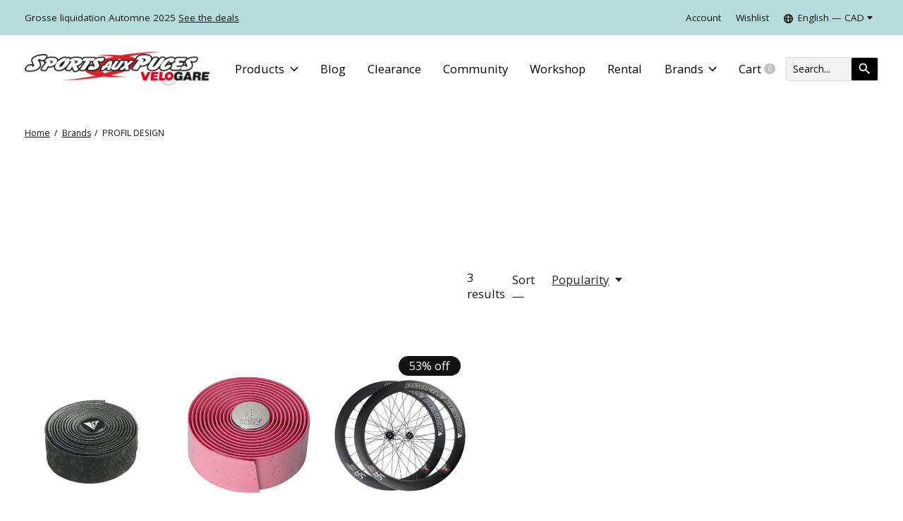

--- FILE ---
content_type: text/html;charset=utf-8
request_url: https://www.sapvelogare.com/en/brands/profil-design/
body_size: 33175
content:
<!doctype html>
<html lang="en">
<head>
      	<link rel=“alternate” href=“https://www.sapvelogare.com/en/brands/profil-design/” hreflang="en"/>
  	<link rel=“alternate” href=“https://www.sapvelogare.com/fr/brands/profil-design/” hreflang="fr" />
      
  <script>
    var frLink = document.getElementById("frLink");
    var frPathName = window.location.pathname + location.search + location.hash;
    frPathName = frPathName.startsWith('/') ? frPathName.substring(3) : frPathName
    frLink.setAttribute("href", `https://www.sapvelogare.com/fr${frPathName}`)
    
     var enLink = document.getElementById("enLink");
    var enPathName = window.location.pathname
    enPathName = enPathName.startsWith('/') ? enPathName.substring(3) : enPathName
    enLink.setAttribute("href", `https://www.sapvelogare.com/en${enPathName}`)
  console.log(frLink)
  </script>
  
  <script type="application/ld+json">
{
  "@context": "https://schema.org",
  "@type": "LocalBusiness",
  "name": "",
  "image": "",
  "@id": "",
  "url": "https://www.sapvelogare.com/en/",
  "telephone": "450 777-4438",
  "address": {
    "@type": "PostalAddress",
    "streetAddress": "71 Rue Denison Est",
    "addressLocality": "Granby",
    "addressRegion": "QC",
    "postalCode": "J2G 4C7",
    "addressCountry": "CA"
  },
  "geo": {
    "@type": "GeoCoordinates",
    "latitude": 45.396734,
    "longitude": -72.7174071
  },
  "openingHoursSpecification": [{
    "@type": "OpeningHoursSpecification",
    "dayOfWeek": [
      "Monday",
      "Tuesday",
      "Wednesday",
      "Thursday",
      "Friday"
    ],
    "opens": "10:00",
    "closes": "17:30"
  },{
    "@type": "OpeningHoursSpecification",
    "dayOfWeek": [
      "Saturday",
      "Sunday"
    ],
    "opens": "10:00",
    "closes": "16:00"
  }] 
}
</script>
  <!-- anti-flicker snippet (recommended)  -->
<style>.async-hide { opacity: 0 !important} </style>
<script>(function(a,s,y,n,c,h,i,d,e){s.className+=' '+y;h.start=1*new Date;
h.end=i=function(){s.className=s.className.replace(RegExp(' ?'+y),'')};
(a[n]=a[n]||[]).hide=h;setTimeout(function(){i();h.end=null},c);h.timeout=c;
})(window,document.documentElement,'async-hide','dataLayer',4000,
{'GTM-5H8G38Q':true});</script>
  
  <script type="text/javascript">
    (function(c,l,a,r,i,t,y){
        c[a]=c[a]||function(){(c[a].q=c[a].q||[]).push(arguments)};
        t=l.createElement(r);t.async=1;t.src="https://www.clarity.ms/tag/"+i;
        y=l.getElementsByTagName(r)[0];y.parentNode.insertBefore(t,y);
    })(window, document, "clarity", "script", "fc5gb265py");
</script>
 
      <!-- Google Tag Manager -->
  
    <script>(function(w,d,s,l,i){w[l]=w[l]||[];w[l].push({'gtm.start':
    new Date().getTime(),event:'gtm.js'});var f=d.getElementsByTagName(s)[0],
    j=d.createElement(s),dl=l!='dataLayer'?'&l='+l:'';j.async=true;j.src=
    'https://www.googletagmanager.com/gtm.js?id='+i+dl;f.parentNode.insertBefore(j,f);
    })(window,document,'script','dataLayer','GTM-5H8G38Q');</script>
    <!-- End Google Tag Manager -->
    <meta charset="utf-8"/>
<!-- [START] 'blocks/head.rain' -->
<!--

  (c) 2008-2025 Lightspeed Netherlands B.V.
  http://www.lightspeedhq.com
  Generated: 27-11-2025 @ 21:30:26

-->
<link rel="canonical" href="https://www.sapvelogare.com/en/brands/profil-design/"/>
<link rel="alternate" href="https://www.sapvelogare.com/en/index.rss" type="application/rss+xml" title="New products"/>
<meta name="robots" content="noodp,noydir"/>
<meta name="google-site-verification" content="hZF_nYCHS6yqlkZOQuu9zzsdJcxqkjpwrEBrey82j2E"/>
<meta property="og:url" content="https://www.sapvelogare.com/en/brands/profil-design/?source=facebook"/>
<meta property="og:site_name" content="Sports aux Puces VéloGare"/>
<meta property="og:title" content="Ski, Snowboard, Bike and E-Bike Store"/>
<meta property="og:description" content="Specialist in the sale, rental and repair of skis, snowboards, cross-country skis, touring skis, bicycles and electric bikes in Granby and Bromont."/>
<script>
var ae_lsecomapps_account_shop_id = "1208";
</script>
<script src="https://lsecom.advision-ecommerce.com/apps/js/api/advanced-filters.min.js"></script>
<script>
/*advanced filters variables*/
var advanced_filters_translations = [];
 var advanced_filters_results_target = '#ae-product-results';
 var advanced_filters_filters_target = '#ae-filter-results';
</script>
<script src="https://www.powr.io/powr.js?external-type=lightspeed"></script>
<script>
document.sezzleConfig = {
        "configGroups": [
                {
                                  "targetXPath": ".price-update"
                          },
                          {
                                  "targetXPath": ".product__price"
                          },
                {
                        "targetXPath": ".col-xs-6/.price",
                        "renderToPath": "../.."
                },
                {
                         "targetXPath": ".gui-big/.gui-price/STRONG-0",
                         "renderToPath": "../../DIV-2",
                         "urlMatch": "cart"
                }
                        ]
     }
     var script = document.createElement('script');
     script.type = 'text/javascript';
     script.src = 'https://widget.sezzle.com/v1/javascript/price-widget?uuid=84bc4d1c-9ffb-48fe-bfb3-a6e50513890e';
     document.head.appendChild(script);
</script>
<!--[if lt IE 9]>
<script src="https://cdn.shoplightspeed.com/assets/html5shiv.js?2025-02-20"></script>
<![endif]-->
<!-- [END] 'blocks/head.rain' -->
  
    
  <meta property="og:image" content="https://cdn.shoplightspeed.com/shops/639663/themes/16839/v/673618/assets/logo.png?20221209110929">



<meta name="description" content="Specialist in the sale, rental and repair of skis, snowboards, cross-country skis, touring skis, bicycles and electric bikes in Granby and Bromont." />
<meta name="keywords" content="Rental<br />
Workshop<br />
Repair<br />
Bikes<br />
Electric Bikes<br />
Skis<br />
Snowboards<br />
Cross-country skis<br />
Alpine Touring" />
<meta charset="UTF-8">
<meta http-equiv="X-UA-Compatible" content="ie=edge">
<meta name="viewport" content="width=device-width, initial-scale=1">
<meta name="apple-mobile-web-app-capable" content="yes">
<meta name="apple-mobile-web-app-status-bar-style" content="black">
<meta name="viewport" content="width=device-width, initial-scale=1, maximum-scale=1, user-scalable=0"/>
<title>Ski, Snowboard, Bike and E-Bike Store - Sports aux Puces VéloGare</title>  
  <link rel="preload" href="https://cdn.shoplightspeed.com/shops/639663/themes/16839/assets/q4tre-icons.woff2" as="font" type="font/woff2" crossorigin="anonymous">
  <link rel="preload" href="https://cdn.shoplightspeed.com/shops/639663/themes/16839/assets/q4tre.woff2" as="font" type="font/woff2" crossorigin="anonymous">
      <link rel="shortcut icon" href="https://cdn.shoplightspeed.com/shops/639663/themes/16839/v/528344/assets/favicon.png?20220517101340" type="image/x-icon" />
        <link href='//fonts.googleapis.com/css?family=Open%20Sans:400,400i,300,500,600,700,700i,800,900' rel='preload' as='style'>
    <link href='//fonts.googleapis.com/css?family=Open%20Sans:400,400i,300,500,600,700,700i,800,900' rel='stylesheet' type='text/css'>
    
  <link rel="preconnect" href="https://fonts.googleapis.com">
<link rel="preconnect" href="https://fonts.gstatic.com" crossorigin>
<link href="https://fonts.googleapis.com/css2?family=Bebas+Neue&display=swap" rel="stylesheet">
  
  <script>document.getElementsByTagName("html")[0].className += " js";</script>
  <script>
    if('CSS' in window && CSS.supports('color', 'var(--color-var)')) {
      document.write('<link rel="stylesheet" href="https://cdn.shoplightspeed.com/shops/639663/themes/16839/assets/style.css?20250920142332">');
    } else {
      document.write('<link rel="stylesheet" href="https://cdn.shoplightspeed.com/shops/639663/themes/16839/assets/style-fallback.css?20250920142332">');
      document.write('<script src="https://polyfill.io/v3/polyfill.min.js"><\/script>');
    }
  </script>
  <noscript>
    <link rel="stylesheet" href="https://cdn.shoplightspeed.com/shops/639663/themes/16839/assets/style-fallback.css?20250920142332">
    <script src="https://polyfill.io/v3/polyfill.min.js"></script>
  </noscript>
    <script src="https://cdn.shoplightspeed.com/assets/jquery-1-9-1.js?2025-02-20"></script>
  <script src="https://cdn.shoplightspeed.com/assets/jquery-ui-1-10-1.js?2025-02-20"></script>
    
    
    <link rel="stylesheet" href="https://cdn.shoplightspeed.com/shops/639663/themes/16839/assets/icons.css?20250920142332" /> 
    <link rel="stylesheet" href="https://cdn.shoplightspeed.com/shops/639663/themes/16839/assets/settings.css?20250920142332" />  
  <link rel="stylesheet" href="https://cdn.shoplightspeed.com/shops/639663/themes/16839/assets/custom.css?20250920142332" />
  
      
      
  <script type="application/ld+json">
{
  "@context": "https://schema.org",
  "@type": "SportingGoodsStore",
  "name": "Sports aux Puces VéloGare",
  "image": "https://cdn.shoplightspeed.com/shops/639663/themes/16839/v/527523/assets/logo-white.png?20220516133317",
  "@id": "",
  "url": "https://www.sapvelogare.com/",
  "telephone": "(450) 777-4438",
  "address": {
    "@type": "PostalAddress",
    "streetAddress": "71 Rue Denison E",
    "addressLocality": "Granby",
    "addressRegion": "QC",
    "postalCode": "J2G 4C7",
    "addressCountry": "CA"
  },
  "geo": {
    "@type": "GeoCoordinates",
    "latitude": 45.396734,
    "longitude": -72.7174071
  },
  "openingHoursSpecification": [{
    "@type": "OpeningHoursSpecification",
    "dayOfWeek": [
      "Monday",
      "Tuesday",
      "Wednesday",
      "Thursday",
      "Friday"
    ],
    "opens": "10:00",
    "closes": "17:00"
  },{
    "@type": "OpeningHoursSpecification",
    "dayOfWeek": [
      "Saturday",
      "Sunday"
    ],
    "opens": "10:00",
    "closes": "16:00"
  }],
  "sameAs": [
    "https://www.facebook.com/sapvelogare/",
    "https://www.instagram.com/sapvelogare/"
  ] 
}
</script>
  <meta name="google-site-verification" content="xClW8gkPSLNmTKb093Iizsw1e7qf9N8TjvaK-G5fxdY" />
</head>
<body class="page-ski%2C-snowboard%2C-bike-and-e-bike-store">
            
  <script>
  var site_url = 'https://www.sapvelogare.com/en/',
      static_url = 'https://cdn.shoplightspeed.com/shops/639663/',
      search_url = "https://www.sapvelogare.com/en/search/",
      promo_popup_hide_until = '3',
      promo_popup_delay = '5000',
      product_card_options = 'swatches-color',
  		product_card_second_image = 1,
      no_inventory_text = "Stock information is currently unavailable for this product.",
      feedToken = false,
      last_updated_text = 'Last updated',
      today_at_text = 'Today at',
      in_stock_text = 'In stock',
      in_stock_online_text = 'In stock',
      out_of_stock_text = 'Out of stock',
      out_of_stock_text_options = '(Out of stock)',
      out_of_stock_online_text = 'Out of stock online',
      on_backorder_text = 'On backorder',
      on_backorder_online_text = 'On backorder online',
      in_store_text = 'In store',
      not_in_store_text = 'Not in store',
      inventory_notice_text = 'Online and in-store prices may differ',
      inventory_line_text = '$1 at $2',
      default_variant_text = 'Make a choice',
      apply_text = 'Apply',
      points_text = '<span class="js-insert-points"></span>pts',
      money_off_text = '<span class="js-insert-money-off"></span> off',
      valid_for_text = 'Valid for',
      all_text = 'All',
      currency_format = 'C$',
      priceStatus = 'enabled';
</script>
      <!-- Google Tag Manager (noscript) -->
    <noscript><iframe src="https://www.googletagmanager.com/ns.html?id=GTM-5H8G38Q"
    height="0" width="0" style="display:none;visibility:hidden"></iframe></noscript>
    <!-- End Google Tag Manager (noscript) -->
    
    <div class="js-scroll-observer"></div>
<div class="pre-header position-sticky top-0">

  <div class="pre-header__container container max-width-xl flex items-center justify-between">
    
    
        <div class="pre-header__msg">
      <p>Grosse liquidation Automne 2025 <a href="/en/liquidation/">See the deals</a></p>
    </div>
    
        
        
    <ul class="pre-header__nav display@md">
            
      <li class="pre-header__item">
        <a href="#0" class="pre-header__link" aria-controls="drawerLogin"><span>Account</span></a>
      </li>
            <li class="pre-header__item">
        <a href="#0" class="pre-header__link" aria-controls="drawerLogin"><span>Wishlist</span></a>
      </li>
                        <li class="pre-header__item">
        <a href="#" class="pre-header__link"><span><svg viewBox="0 0 16 16" fill="currentColor"><path d="M8,0C3.6,0,0,3.6,0,8s3.6,8,8,8s8-3.6,8-8S12.4,0,8,0z M13.9,7H12c-0.1-1.5-0.4-2.9-0.8-4.1 C12.6,3.8,13.6,5.3,13.9,7z M8,14c-0.6,0-1.8-1.9-2-5H10C9.8,12.1,8.6,14,8,14z M6,7c0.2-3.1,1.3-5,2-5s1.8,1.9,2,5H6z M4.9,2.9 C4.4,4.1,4.1,5.5,4,7H2.1C2.4,5.3,3.4,3.8,4.9,2.9z M2.1,9H4c0.1,1.5,0.4,2.9,0.8,4.1C3.4,12.2,2.4,10.7,2.1,9z M11.1,13.1 c0.5-1.2,0.7-2.6,0.8-4.1h1.9C13.6,10.7,12.6,12.2,11.1,13.1z"></path></svg>English &mdash; CAD</span> <svg class="pre-header__dropdown-icon icon" aria-hidden="true" viewBox="0 0 12 12"><path d="M6,9l4-5H2Z"/></svg></a>
        <ul class="pre-header__dropdown pre-header__dropdown--md" data-theme="default">

          <li class="nav-v2__item pre-header__col-2">
            
      
<ul class="nav-v2__list">
      <li><a href="https://www.sapvelogare.com/en/go/brand/" class="pre-header__dropdown-link" aria-selected="true">English</a></li>
    <li><a href="https://www.sapvelogare.com/fr/go/brand/" class="pre-header__dropdown-link">Français</a></li>
  </ul>

<ul class="nav-v2__list">
    <div class="currencies">
        <li><a href="https://www.sapvelogare.com/en/session/currency/usd/" class="pre-header__dropdown-link" title="usd">USD</a></li>
        <li><a href="https://www.sapvelogare.com/en/session/currency/cad/" class="pre-header__dropdown-link" aria-selected="true" title="cad">CAD</a></li>
      </div>
  </ul>
          </li>
        </ul>
      </li>
          </ul>
  
  	      </div>
</div>




<header class="mega-nav mega-nav--mobile mega-nav--desktop@md mega-nav--mobile-panel  position-sticky top-0 js-mega-nav">
  <div class="mega-nav__container">
        <!-- logo -->
            <a href="https://www.sapvelogare.com/en/" class="mega-nav__logo">
             <img src="https://cdn.shoplightspeed.com/shops/639663/themes/16839/v/673618/assets/logo.png?20221209110929" height="32" class="logo" alt="Ski, Snowboard, Bike and E-Bike Store">
            <img src="https://cdn.shoplightspeed.com/shops/639663/themes/16839/v/673619/assets/logo-white.png?20221213132948" height="32" class="logo--white" alt="Ski, Snowboard, Bike and E-Bike Store">
             
    </a>
                
        
    <!-- icon buttons --mobile -->
    <div class="mega-nav__icon-btns mega-nav__icon-btns--mobile">
      <a href="#0" class="mega-nav__icon-btn" aria-controls="drawerLogin">
        <svg class="icon" viewBox="0 0 24 24">
          <title>Go to account settings</title>
          <g class="icon__group" fill="none" stroke="currentColor" stroke-linecap="square" stroke-miterlimit="10">
            <circle cx="12" cy="6" r="4" />
            <path d="M12 13a8 8 0 00-8 8h16a8 8 0 00-8-8z" />
          </g>
        </svg>
      </a>
	
            
      <button class="reset mega-nav__icon-btn mega-nav__icon-btn--cart js-tab-focus" aria-label="Toggle cart" aria-controls="drawerCart">
        <svg class="icon" viewBox="0 0 24 24" >
          <title>Cart</title>
          <g class="icon__group" stroke-linecap="square" fill="none" stroke-linejoin="miter" stroke="currentColor">
            <polygon points="21,21.8 3,21.8 5,6.8 19,6.8 	"/>
            <path d="M8,9.8v-4c0-2.2,1.8-4,4-4l0,0c2.2,0,4,1.8,4,4v4"/>
          </g>
        </svg>
        <span class="counter counter--cart margin-left-xxs"><span class="js-cart-counter">0</span> <i class="sr-only">items</i></span>
      </button>

      <button class="reset mega-nav__icon-btn mega-nav__icon-btn--menu js-tab-focus" aria-label="Toggle menu" aria-controls="mega-nav-navigation">
        <svg class="icon" viewBox="0 0 24 24">
          <g class="icon__group" fill="none" stroke="currentColor" stroke-linecap="square" stroke-miterlimit="10">
            <path d="M2 6h20" />
            <path d="M2 12h20" />
            <path d="M2 18h20" />
          </g>
        </svg>
      </button>
    </div>

    <div class="mega-nav__nav js-mega-nav__nav" id="mega-nav-navigation" role="navigation" aria-label="Main">
    <div class="mega-nav__nav-wrapper js-scroll-container">
    <div class="mega-nav__nav-inner">
      <ul class="mega-nav__items">

        <!-- TW Search -->
                <!-- search input --desktop -->
        <li class="mega-nav__item mega-nav__item--search position-relative margin-bottom-xs hide@md">
          <form action="https://www.sapvelogare.com/en/search/" method="get" class="search-form" autocomplete="off" >
            <div class="mega-nav__search-input search-input search-input--icon-left text-sm@md">
              <input class="form-control  js-live-search" type="search" name="q" id="searchInputX" placeholder="Search..." aria-label="Search"  >
              <button class="search-input__btn">
                <svg class="icon" viewBox="0 0 24 24"><title>Submit</title><g stroke-linecap="square" stroke-linejoin="miter" stroke-width="2" stroke="currentColor" fill="none" stroke-miterlimit="10"><line x1="22" y1="22" x2="15.656" y2="15.656"></line><circle cx="10" cy="10" r="8"></circle></g></svg>
              </button>
            </div>

            <div class="live-search__dropdown margin-bottom-xs position-relative" data-theme="default">
              <div class="text-center is-hidden js-live-search__loader" aria-hidden="true">
                <svg class="icon icon--sm icon--is-spinning" viewBox="0 0 32 32"><g stroke-linecap="square" stroke-linejoin="miter" stroke-width="2" stroke="currentColor" fill="none"><circle cx="16" cy="16" r="15" opacity="0.4"></circle><path d="M16,1A15,15,0,0,1,31,16" stroke-linecap="butt"></path></g></svg>
              </div>
              <div class="js-live-search__wrapper">
                <!-- Results will be loaded here -->
              </div>
              <button type="submit" class="btn btn--arrow margin-top-sm is-hidden js-live-search__view-all">View all results (<span class="js-live-search__count"></span>)</button>
            </div>
          </form>
        </li>
        
        
                <!-- Layout 1 -> tabbed product categories -->
        <li class="mega-nav__item js-mega-nav__item">
          <button class="reset mega-nav__control js-mega-nav__control js-tab-focus">
            Products
            <i class="mega-nav__arrow-icon" aria-hidden="true">
              <svg class="icon" viewBox="0 0 16 16">
                <g class="icon__group" fill="none" stroke="currentColor" stroke-linecap="square" stroke-miterlimit="10">
                  <path d="M2 2l12 12" />
                  <path d="M14 2L2 14" />
                </g>
              </svg>
            </i>
          </button>

          <div class="mega-nav__sub-nav-wrapper">
            <div class="mega-nav__panel-header hide@md text-md">
              <button class="reset js-mega-nav__control js-tab-focus">
                <svg class="icon" viewBox="0 0 482.239 482.239">
                  <title>Back</title>
                  <path d="m206.812 34.446-206.812 206.673 206.743 206.674 24.353-24.284-165.167-165.167h416.31v-34.445h-416.31l165.236-165.236z"></path>
                </svg>
              </button>
              <div class="mega-nav__panel-title">
                Products
              </div>
            </div>
            <div class="mega-nav__sub-nav-wrapper-inner mega-nav__sub-nav mega-nav__sub-nav--layout-1 js-scroll-container">

              <!-- links - visible on mobile -->
              <ul class="mega-nav__sub-items">
                                <li class="mega-nav__sub-item">
                                    <a href="https://www.sapvelogare.com/en/huge-discounts/" class="mega-nav__control">
                    <span class="flex items-center gap-xs">
                                            <i>Huge Discounts</i>
                    </span>
                  </a>
                                  </li>
                                <li class="mega-nav__sub-item js-mega-nav__item">
                                    <button class="reset mega-nav__control js-mega-nav__control js-tab-focus">
                    <span class="flex items-center gap-xs width-100%">
                                            <span class="flex items-center width-100%">
                        Clearance Sale summer 
                        <i class="mega-nav__arrow-icon" aria-hidden="true">
                          <svg class="icon" viewBox="0 0 16 16">
                            <g class="icon__group" fill="none" stroke="currentColor" stroke-linecap="square" stroke-miterlimit="10">
                              <path d="M2 2l12 12" />
                              <path d="M14 2L2 14" />
                            </g>
                          </svg>
                        </i>
                      </span>
                    </span>
                  </button>
                  <div class="mega-nav__sub-nav-wrapper">
                    <div class="mega-nav__panel-header hide@md text-md">
                      <button class="reset js-mega-nav__control js-tab-focus">
                        <svg class="icon" viewBox="0 0 482.239 482.239">
                          <title>Back</title>
                          <path d="m206.812 34.446-206.812 206.673 206.743 206.674 24.353-24.284-165.167-165.167h416.31v-34.445h-416.31l165.236-165.236z"></path>
                        </svg>
                      </button>
                      <div class="mega-nav__panel-title">
                        Clearance Sale summer
                      </div>
                    </div>
                    <div class="mega-nav__sub-nav-wrapper-inner js-scroll-container">
                      <!-- links - visible on mobile -->
                      <ul class="mega-nav__sub-items">
                        <li class="mega-nav__sub-item">
                          <a href="https://www.sapvelogare.com/en/clearance-sale-summer/" class="mega-nav__control">
                            <span class="flex items-center gap-xs">
                              <i>All Clearance Sale summer</i>
                            </span>
                          </a>
                        </li>
                                                <li class="mega-nav__sub-item">
                                                    <a href="https://www.sapvelogare.com/en/clearance-sale-summer/new-bikes/" class="mega-nav__control">
                            <span class="flex items-center gap-xs">
                                                            <i>New Bikes</i>
                            </span>
                          </a>
                                                  </li>
                                                <li class="mega-nav__sub-item">
                                                    <a href="https://www.sapvelogare.com/en/clearance-sale-summer/used-bikes-4827789/" class="mega-nav__control">
                            <span class="flex items-center gap-xs">
                                                            <i>Used Bikes</i>
                            </span>
                          </a>
                                                  </li>
                                              </ul>
                    </div>
                  </div>

                                  </li>
                                <li class="mega-nav__sub-item js-mega-nav__item">
                                    <button class="reset mega-nav__control js-mega-nav__control js-tab-focus">
                    <span class="flex items-center gap-xs width-100%">
                                            <span class="flex items-center width-100%">
                        Bike 
                        <i class="mega-nav__arrow-icon" aria-hidden="true">
                          <svg class="icon" viewBox="0 0 16 16">
                            <g class="icon__group" fill="none" stroke="currentColor" stroke-linecap="square" stroke-miterlimit="10">
                              <path d="M2 2l12 12" />
                              <path d="M14 2L2 14" />
                            </g>
                          </svg>
                        </i>
                      </span>
                    </span>
                  </button>
                  <div class="mega-nav__sub-nav-wrapper">
                    <div class="mega-nav__panel-header hide@md text-md">
                      <button class="reset js-mega-nav__control js-tab-focus">
                        <svg class="icon" viewBox="0 0 482.239 482.239">
                          <title>Back</title>
                          <path d="m206.812 34.446-206.812 206.673 206.743 206.674 24.353-24.284-165.167-165.167h416.31v-34.445h-416.31l165.236-165.236z"></path>
                        </svg>
                      </button>
                      <div class="mega-nav__panel-title">
                        Bike
                      </div>
                    </div>
                    <div class="mega-nav__sub-nav-wrapper-inner js-scroll-container">
                      <!-- links - visible on mobile -->
                      <ul class="mega-nav__sub-items">
                        <li class="mega-nav__sub-item">
                          <a href="https://www.sapvelogare.com/en/bike/" class="mega-nav__control">
                            <span class="flex items-center gap-xs">
                              <i>All Bike</i>
                            </span>
                          </a>
                        </li>
                                                <li class="mega-nav__sub-item js-mega-nav__item">
                                                    <button class="reset mega-nav__control js-mega-nav__control js-tab-focus">
                            Bikes
                            <i class="mega-nav__arrow-icon" aria-hidden="true">
                              <svg class="icon" viewBox="0 0 16 16">
                                <g class="icon__group" fill="none" stroke="currentColor" stroke-linecap="square" stroke-miterlimit="10">
                                  <path d="M2 2l12 12" />
                                  <path d="M14 2L2 14" />
                                </g>
                              </svg>
                            </i>
                          </button>
                          <div class="mega-nav__sub-nav-wrapper">
                            <div class="mega-nav__panel-header hide@md text-md">
                              <button class="reset js-mega-nav__control js-tab-focus">
                                <svg class="icon" viewBox="0 0 482.239 482.239">
                                  <title>Back</title>
                                  <path d="m206.812 34.446-206.812 206.673 206.743 206.674 24.353-24.284-165.167-165.167h416.31v-34.445h-416.31l165.236-165.236z"></path>
                                </svg>
                              </button>
                              <div class="mega-nav__panel-title">
                                Bikes
                              </div>

                            </div>
                            <div class="mega-nav__sub-nav-wrapper-inner js-scroll-container">
                              <ul class="mega-nav__sub-items">
                                <li class="mega-nav__sub-item">
                                  <a href="https://www.sapvelogare.com/en/bike/bikes/" class="mega-nav__control">
                                    <span class="flex items-center gap-xs">
                                                                            <i>All Bikes</i>
                                    </span>
                                  </a>
                                </li>
                                                                <li class="mega-nav__sub-item js-mega-nav__item">
                                                                    <button class="reset mega-nav__control js-mega-nav__control js-tab-focus">
                                    Electric Bikes
                                    <i class="mega-nav__arrow-icon" aria-hidden="true">
                                      <svg class="icon" viewBox="0 0 16 16">
                                        <g class="icon__group" fill="none" stroke="currentColor" stroke-linecap="square" stroke-miterlimit="10">
                                          <path d="M2 2l12 12" />
                                          <path d="M14 2L2 14" />
                                        </g>
                                      </svg>
                                    </i>
                                  </button>
                                  <div class="mega-nav__sub-nav-wrapper">
                                    <div class="mega-nav__panel-header hide@md text-md">
                                      <button class="reset js-mega-nav__control js-tab-focus">
                                        <svg class="icon" viewBox="0 0 482.239 482.239">
                                          <title>Back</title>
                                          <path d="m206.812 34.446-206.812 206.673 206.743 206.674 24.353-24.284-165.167-165.167h416.31v-34.445h-416.31l165.236-165.236z"></path>
                                        </svg>
                                      </button>
                                      <div class="mega-nav__panel-title">
                                        Electric Bikes
                                      </div>
                                    </div>
                                    <div class="mega-nav__sub-nav-wrapper-inner js-scroll-container">
                                      <ul class="mega-nav__sub-items">
                                        <li class="mega-nav__sub-item">
                                          <a href="https://www.sapvelogare.com/en/bike/bikes/electric-bikes/" class="mega-nav__control">
                                            <span class="flex items-center gap-xs">
                                                                                            <i>All Electric Bikes</i>
                                            </span>
                                          </a>
                                        </li>
                                                                                <li class="mega-nav__sub-item">
                                          <a href="https://www.sapvelogare.com/en/bike/bikes/electric-bikes/electric-road-bikes/" class="mega-nav__control">
                                            <span class="flex items-center gap-xs">
                                                                                            <i>Electric Road Bikes</i>
                                            </span>
                                          </a>
                                        </li>
                                                                                <li class="mega-nav__sub-item">
                                          <a href="https://www.sapvelogare.com/en/bike/bikes/electric-bikes/electric-mountain-bikes/" class="mega-nav__control">
                                            <span class="flex items-center gap-xs">
                                                                                            <i>Electric Mountain Bikes</i>
                                            </span>
                                          </a>
                                        </li>
                                                                                <li class="mega-nav__sub-item">
                                          <a href="https://www.sapvelogare.com/en/bike/bikes/electric-bikes/electric-hybrid-bikes/" class="mega-nav__control">
                                            <span class="flex items-center gap-xs">
                                                                                            <i>Electric Hybrid Bikes</i>
                                            </span>
                                          </a>
                                        </li>
                                                                              </ul>
                                    </div>
                                  </div>

                                                                  </li>
                                                                <li class="mega-nav__sub-item">
                                                                    <a href="https://www.sapvelogare.com/en/bike/bikes/mountain-bikes/" class="mega-nav__control">
                                    <span class="flex items-center gap-xs">
                                                                            <i>Mountain Bikes</i>
                                    </span>
                                  </a>
                                                                  </li>
                                                                <li class="mega-nav__sub-item">
                                                                    <a href="https://www.sapvelogare.com/en/bike/bikes/gravel-and-tourism/" class="mega-nav__control">
                                    <span class="flex items-center gap-xs">
                                                                            <i>Gravel and Tourism</i>
                                    </span>
                                  </a>
                                                                  </li>
                                                                <li class="mega-nav__sub-item">
                                                                    <a href="https://www.sapvelogare.com/en/bike/bikes/road-bikes/" class="mega-nav__control">
                                    <span class="flex items-center gap-xs">
                                                                            <i>Road Bikes</i>
                                    </span>
                                  </a>
                                                                  </li>
                                                                <li class="mega-nav__sub-item">
                                                                    <a href="https://www.sapvelogare.com/en/bike/bikes/hybrid-bikes/" class="mega-nav__control">
                                    <span class="flex items-center gap-xs">
                                                                            <i>Hybrid Bikes</i>
                                    </span>
                                  </a>
                                                                  </li>
                                                                <li class="mega-nav__sub-item">
                                                                    <a href="https://www.sapvelogare.com/en/bike/bikes/children-bikes/" class="mega-nav__control">
                                    <span class="flex items-center gap-xs">
                                                                            <i>Children Bikes</i>
                                    </span>
                                  </a>
                                                                  </li>
                                                                <li class="mega-nav__sub-item">
                                                                    <a href="https://www.sapvelogare.com/en/bike/bikes/fatbike/" class="mega-nav__control">
                                    <span class="flex items-center gap-xs">
                                                                            <i>Fatbike</i>
                                    </span>
                                  </a>
                                                                  </li>
                                                                <li class="mega-nav__sub-item">
                                                                    <a href="https://www.sapvelogare.com/en/bike/bikes/bmx/" class="mega-nav__control">
                                    <span class="flex items-center gap-xs">
                                                                            <i>BMX</i>
                                    </span>
                                  </a>
                                                                  </li>
                                                                <li class="mega-nav__sub-item">
                                                                    <a href="https://www.sapvelogare.com/en/bike/bikes/other-bikes/" class="mega-nav__control">
                                    <span class="flex items-center gap-xs">
                                                                            <i>Other Bikes</i>
                                    </span>
                                  </a>
                                                                  </li>
                                                              </ul>
                            </div>
                          </div>


                                                  </li>
                                                <li class="mega-nav__sub-item js-mega-nav__item">
                                                    <button class="reset mega-nav__control js-mega-nav__control js-tab-focus">
                            Pedals
                            <i class="mega-nav__arrow-icon" aria-hidden="true">
                              <svg class="icon" viewBox="0 0 16 16">
                                <g class="icon__group" fill="none" stroke="currentColor" stroke-linecap="square" stroke-miterlimit="10">
                                  <path d="M2 2l12 12" />
                                  <path d="M14 2L2 14" />
                                </g>
                              </svg>
                            </i>
                          </button>
                          <div class="mega-nav__sub-nav-wrapper">
                            <div class="mega-nav__panel-header hide@md text-md">
                              <button class="reset js-mega-nav__control js-tab-focus">
                                <svg class="icon" viewBox="0 0 482.239 482.239">
                                  <title>Back</title>
                                  <path d="m206.812 34.446-206.812 206.673 206.743 206.674 24.353-24.284-165.167-165.167h416.31v-34.445h-416.31l165.236-165.236z"></path>
                                </svg>
                              </button>
                              <div class="mega-nav__panel-title">
                                Pedals
                              </div>

                            </div>
                            <div class="mega-nav__sub-nav-wrapper-inner js-scroll-container">
                              <ul class="mega-nav__sub-items">
                                <li class="mega-nav__sub-item">
                                  <a href="https://www.sapvelogare.com/en/bike/pedals/" class="mega-nav__control">
                                    <span class="flex items-center gap-xs">
                                                                            <i>All Pedals</i>
                                    </span>
                                  </a>
                                </li>
                                                                <li class="mega-nav__sub-item">
                                                                    <a href="https://www.sapvelogare.com/en/bike/pedals/automatic-pedals/" class="mega-nav__control">
                                    <span class="flex items-center gap-xs">
                                                                            <i>Automatic pedals</i>
                                    </span>
                                  </a>
                                                                  </li>
                                                                <li class="mega-nav__sub-item">
                                                                    <a href="https://www.sapvelogare.com/en/bike/pedals/flat-pedals/" class="mega-nav__control">
                                    <span class="flex items-center gap-xs">
                                                                            <i>Flat pedals</i>
                                    </span>
                                  </a>
                                                                  </li>
                                                                <li class="mega-nav__sub-item">
                                                                    <a href="https://www.sapvelogare.com/en/bike/pedals/wedges/" class="mega-nav__control">
                                    <span class="flex items-center gap-xs">
                                                                            <i>Wedges</i>
                                    </span>
                                  </a>
                                                                  </li>
                                                              </ul>
                            </div>
                          </div>


                                                  </li>
                                                <li class="mega-nav__sub-item js-mega-nav__item">
                                                    <button class="reset mega-nav__control js-mega-nav__control js-tab-focus">
                            Car Racks
                            <i class="mega-nav__arrow-icon" aria-hidden="true">
                              <svg class="icon" viewBox="0 0 16 16">
                                <g class="icon__group" fill="none" stroke="currentColor" stroke-linecap="square" stroke-miterlimit="10">
                                  <path d="M2 2l12 12" />
                                  <path d="M14 2L2 14" />
                                </g>
                              </svg>
                            </i>
                          </button>
                          <div class="mega-nav__sub-nav-wrapper">
                            <div class="mega-nav__panel-header hide@md text-md">
                              <button class="reset js-mega-nav__control js-tab-focus">
                                <svg class="icon" viewBox="0 0 482.239 482.239">
                                  <title>Back</title>
                                  <path d="m206.812 34.446-206.812 206.673 206.743 206.674 24.353-24.284-165.167-165.167h416.31v-34.445h-416.31l165.236-165.236z"></path>
                                </svg>
                              </button>
                              <div class="mega-nav__panel-title">
                                Car Racks
                              </div>

                            </div>
                            <div class="mega-nav__sub-nav-wrapper-inner js-scroll-container">
                              <ul class="mega-nav__sub-items">
                                <li class="mega-nav__sub-item">
                                  <a href="https://www.sapvelogare.com/en/bike/car-racks/" class="mega-nav__control">
                                    <span class="flex items-center gap-xs">
                                                                            <i>All Car Racks</i>
                                    </span>
                                  </a>
                                </li>
                                                                <li class="mega-nav__sub-item js-mega-nav__item">
                                                                    <button class="reset mega-nav__control js-mega-nav__control js-tab-focus">
                                    Racks
                                    <i class="mega-nav__arrow-icon" aria-hidden="true">
                                      <svg class="icon" viewBox="0 0 16 16">
                                        <g class="icon__group" fill="none" stroke="currentColor" stroke-linecap="square" stroke-miterlimit="10">
                                          <path d="M2 2l12 12" />
                                          <path d="M14 2L2 14" />
                                        </g>
                                      </svg>
                                    </i>
                                  </button>
                                  <div class="mega-nav__sub-nav-wrapper">
                                    <div class="mega-nav__panel-header hide@md text-md">
                                      <button class="reset js-mega-nav__control js-tab-focus">
                                        <svg class="icon" viewBox="0 0 482.239 482.239">
                                          <title>Back</title>
                                          <path d="m206.812 34.446-206.812 206.673 206.743 206.674 24.353-24.284-165.167-165.167h416.31v-34.445h-416.31l165.236-165.236z"></path>
                                        </svg>
                                      </button>
                                      <div class="mega-nav__panel-title">
                                        Racks
                                      </div>
                                    </div>
                                    <div class="mega-nav__sub-nav-wrapper-inner js-scroll-container">
                                      <ul class="mega-nav__sub-items">
                                        <li class="mega-nav__sub-item">
                                          <a href="https://www.sapvelogare.com/en/bike/car-racks/racks/" class="mega-nav__control">
                                            <span class="flex items-center gap-xs">
                                                                                            <i>All Racks</i>
                                            </span>
                                          </a>
                                        </li>
                                                                                <li class="mega-nav__sub-item">
                                          <a href="https://www.sapvelogare.com/en/bike/car-racks/racks/hitch/" class="mega-nav__control">
                                            <span class="flex items-center gap-xs">
                                                                                            <i>Hitch</i>
                                            </span>
                                          </a>
                                        </li>
                                                                                <li class="mega-nav__sub-item">
                                          <a href="https://www.sapvelogare.com/en/bike/car-racks/racks/trunk-tailgate/" class="mega-nav__control">
                                            <span class="flex items-center gap-xs">
                                                                                            <i>Trunk / Tailgate</i>
                                            </span>
                                          </a>
                                        </li>
                                                                                <li class="mega-nav__sub-item">
                                          <a href="https://www.sapvelogare.com/en/bike/car-racks/racks/pieces-accessories-and-adaptors/" class="mega-nav__control">
                                            <span class="flex items-center gap-xs">
                                                                                            <i>Pieces, accessories and adaptors</i>
                                            </span>
                                          </a>
                                        </li>
                                                                              </ul>
                                    </div>
                                  </div>

                                                                  </li>
                                                                <li class="mega-nav__sub-item">
                                                                    <a href="https://www.sapvelogare.com/en/bike/car-racks/accessories/" class="mega-nav__control">
                                    <span class="flex items-center gap-xs">
                                                                            <i>Accessories</i>
                                    </span>
                                  </a>
                                                                  </li>
                                                              </ul>
                            </div>
                          </div>


                                                  </li>
                                                <li class="mega-nav__sub-item js-mega-nav__item">
                                                    <button class="reset mega-nav__control js-mega-nav__control js-tab-focus">
                            Clothes, Protection &amp; Glasses
                            <i class="mega-nav__arrow-icon" aria-hidden="true">
                              <svg class="icon" viewBox="0 0 16 16">
                                <g class="icon__group" fill="none" stroke="currentColor" stroke-linecap="square" stroke-miterlimit="10">
                                  <path d="M2 2l12 12" />
                                  <path d="M14 2L2 14" />
                                </g>
                              </svg>
                            </i>
                          </button>
                          <div class="mega-nav__sub-nav-wrapper">
                            <div class="mega-nav__panel-header hide@md text-md">
                              <button class="reset js-mega-nav__control js-tab-focus">
                                <svg class="icon" viewBox="0 0 482.239 482.239">
                                  <title>Back</title>
                                  <path d="m206.812 34.446-206.812 206.673 206.743 206.674 24.353-24.284-165.167-165.167h416.31v-34.445h-416.31l165.236-165.236z"></path>
                                </svg>
                              </button>
                              <div class="mega-nav__panel-title">
                                Clothes, Protection &amp; Glasses
                              </div>

                            </div>
                            <div class="mega-nav__sub-nav-wrapper-inner js-scroll-container">
                              <ul class="mega-nav__sub-items">
                                <li class="mega-nav__sub-item">
                                  <a href="https://www.sapvelogare.com/en/bike/clothes-protection-glasses/" class="mega-nav__control">
                                    <span class="flex items-center gap-xs">
                                                                            <i>All Clothes, Protection & Glasses</i>
                                    </span>
                                  </a>
                                </li>
                                                                <li class="mega-nav__sub-item">
                                                                    <a href="https://www.sapvelogare.com/en/bike/clothes-protection-glasses/gloves/" class="mega-nav__control">
                                    <span class="flex items-center gap-xs">
                                                                            <i>Gloves</i>
                                    </span>
                                  </a>
                                                                  </li>
                                                                <li class="mega-nav__sub-item">
                                                                    <a href="https://www.sapvelogare.com/en/bike/clothes-protection-glasses/protections/" class="mega-nav__control">
                                    <span class="flex items-center gap-xs">
                                                                            <i>Protections</i>
                                    </span>
                                  </a>
                                                                  </li>
                                                                <li class="mega-nav__sub-item js-mega-nav__item">
                                                                    <button class="reset mega-nav__control js-mega-nav__control js-tab-focus">
                                    Clothing
                                    <i class="mega-nav__arrow-icon" aria-hidden="true">
                                      <svg class="icon" viewBox="0 0 16 16">
                                        <g class="icon__group" fill="none" stroke="currentColor" stroke-linecap="square" stroke-miterlimit="10">
                                          <path d="M2 2l12 12" />
                                          <path d="M14 2L2 14" />
                                        </g>
                                      </svg>
                                    </i>
                                  </button>
                                  <div class="mega-nav__sub-nav-wrapper">
                                    <div class="mega-nav__panel-header hide@md text-md">
                                      <button class="reset js-mega-nav__control js-tab-focus">
                                        <svg class="icon" viewBox="0 0 482.239 482.239">
                                          <title>Back</title>
                                          <path d="m206.812 34.446-206.812 206.673 206.743 206.674 24.353-24.284-165.167-165.167h416.31v-34.445h-416.31l165.236-165.236z"></path>
                                        </svg>
                                      </button>
                                      <div class="mega-nav__panel-title">
                                        Clothing
                                      </div>
                                    </div>
                                    <div class="mega-nav__sub-nav-wrapper-inner js-scroll-container">
                                      <ul class="mega-nav__sub-items">
                                        <li class="mega-nav__sub-item">
                                          <a href="https://www.sapvelogare.com/en/bike/clothes-protection-glasses/clothing/" class="mega-nav__control">
                                            <span class="flex items-center gap-xs">
                                                                                            <i>All Clothing</i>
                                            </span>
                                          </a>
                                        </li>
                                                                                <li class="mega-nav__sub-item">
                                          <a href="https://www.sapvelogare.com/en/bike/clothes-protection-glasses/clothing/cycling-jersey/" class="mega-nav__control">
                                            <span class="flex items-center gap-xs">
                                                                                            <i>Cycling Jersey</i>
                                            </span>
                                          </a>
                                        </li>
                                                                                <li class="mega-nav__sub-item">
                                          <a href="https://www.sapvelogare.com/en/bike/clothes-protection-glasses/clothing/jackets/" class="mega-nav__control">
                                            <span class="flex items-center gap-xs">
                                                                                            <i>Jackets</i>
                                            </span>
                                          </a>
                                        </li>
                                                                                <li class="mega-nav__sub-item">
                                          <a href="https://www.sapvelogare.com/en/bike/clothes-protection-glasses/clothing/bib-shorts/" class="mega-nav__control">
                                            <span class="flex items-center gap-xs">
                                                                                            <i>Bib shorts</i>
                                            </span>
                                          </a>
                                        </li>
                                                                                <li class="mega-nav__sub-item">
                                          <a href="https://www.sapvelogare.com/en/bike/clothes-protection-glasses/clothing/bib-longs/" class="mega-nav__control">
                                            <span class="flex items-center gap-xs">
                                                                                            <i>Bib Longs</i>
                                            </span>
                                          </a>
                                        </li>
                                                                                <li class="mega-nav__sub-item">
                                          <a href="https://www.sapvelogare.com/en/bike/clothes-protection-glasses/clothing/mountain-bike-shorts/" class="mega-nav__control">
                                            <span class="flex items-center gap-xs">
                                                                                            <i>Mountain Bike Shorts</i>
                                            </span>
                                          </a>
                                        </li>
                                                                                <li class="mega-nav__sub-item">
                                          <a href="https://www.sapvelogare.com/en/bike/clothes-protection-glasses/clothing/mountain-bike-jerseys/" class="mega-nav__control">
                                            <span class="flex items-center gap-xs">
                                                                                            <i>Mountain Bike Jerseys</i>
                                            </span>
                                          </a>
                                        </li>
                                                                                <li class="mega-nav__sub-item">
                                          <a href="https://www.sapvelogare.com/en/bike/clothes-protection-glasses/clothing/underwear/" class="mega-nav__control">
                                            <span class="flex items-center gap-xs">
                                                                                            <i>Underwear</i>
                                            </span>
                                          </a>
                                        </li>
                                                                              </ul>
                                    </div>
                                  </div>

                                                                  </li>
                                                                <li class="mega-nav__sub-item">
                                                                    <a href="https://www.sapvelogare.com/en/bike/clothes-protection-glasses/glasses/" class="mega-nav__control">
                                    <span class="flex items-center gap-xs">
                                                                            <i>Glasses</i>
                                    </span>
                                  </a>
                                                                  </li>
                                                              </ul>
                            </div>
                          </div>


                                                  </li>
                                                <li class="mega-nav__sub-item js-mega-nav__item">
                                                    <button class="reset mega-nav__control js-mega-nav__control js-tab-focus">
                            Accessories
                            <i class="mega-nav__arrow-icon" aria-hidden="true">
                              <svg class="icon" viewBox="0 0 16 16">
                                <g class="icon__group" fill="none" stroke="currentColor" stroke-linecap="square" stroke-miterlimit="10">
                                  <path d="M2 2l12 12" />
                                  <path d="M14 2L2 14" />
                                </g>
                              </svg>
                            </i>
                          </button>
                          <div class="mega-nav__sub-nav-wrapper">
                            <div class="mega-nav__panel-header hide@md text-md">
                              <button class="reset js-mega-nav__control js-tab-focus">
                                <svg class="icon" viewBox="0 0 482.239 482.239">
                                  <title>Back</title>
                                  <path d="m206.812 34.446-206.812 206.673 206.743 206.674 24.353-24.284-165.167-165.167h416.31v-34.445h-416.31l165.236-165.236z"></path>
                                </svg>
                              </button>
                              <div class="mega-nav__panel-title">
                                Accessories
                              </div>

                            </div>
                            <div class="mega-nav__sub-nav-wrapper-inner js-scroll-container">
                              <ul class="mega-nav__sub-items">
                                <li class="mega-nav__sub-item">
                                  <a href="https://www.sapvelogare.com/en/bike/accessories/" class="mega-nav__control">
                                    <span class="flex items-center gap-xs">
                                                                            <i>All Accessories</i>
                                    </span>
                                  </a>
                                </li>
                                                                <li class="mega-nav__sub-item js-mega-nav__item">
                                                                    <button class="reset mega-nav__control js-mega-nav__control js-tab-focus">
                                    Accessories
                                    <i class="mega-nav__arrow-icon" aria-hidden="true">
                                      <svg class="icon" viewBox="0 0 16 16">
                                        <g class="icon__group" fill="none" stroke="currentColor" stroke-linecap="square" stroke-miterlimit="10">
                                          <path d="M2 2l12 12" />
                                          <path d="M14 2L2 14" />
                                        </g>
                                      </svg>
                                    </i>
                                  </button>
                                  <div class="mega-nav__sub-nav-wrapper">
                                    <div class="mega-nav__panel-header hide@md text-md">
                                      <button class="reset js-mega-nav__control js-tab-focus">
                                        <svg class="icon" viewBox="0 0 482.239 482.239">
                                          <title>Back</title>
                                          <path d="m206.812 34.446-206.812 206.673 206.743 206.674 24.353-24.284-165.167-165.167h416.31v-34.445h-416.31l165.236-165.236z"></path>
                                        </svg>
                                      </button>
                                      <div class="mega-nav__panel-title">
                                        Accessories
                                      </div>
                                    </div>
                                    <div class="mega-nav__sub-nav-wrapper-inner js-scroll-container">
                                      <ul class="mega-nav__sub-items">
                                        <li class="mega-nav__sub-item">
                                          <a href="https://www.sapvelogare.com/en/bike/accessories/accessories/" class="mega-nav__control">
                                            <span class="flex items-center gap-xs">
                                                                                            <i>All Accessories</i>
                                            </span>
                                          </a>
                                        </li>
                                                                                <li class="mega-nav__sub-item">
                                          <a href="https://www.sapvelogare.com/en/bike/accessories/accessories/padlock/" class="mega-nav__control">
                                            <span class="flex items-center gap-xs">
                                                                                            <i>Padlock</i>
                                            </span>
                                          </a>
                                        </li>
                                                                                <li class="mega-nav__sub-item">
                                          <a href="https://www.sapvelogare.com/en/bike/accessories/accessories/lights/" class="mega-nav__control">
                                            <span class="flex items-center gap-xs">
                                                                                            <i>Lights</i>
                                            </span>
                                          </a>
                                        </li>
                                                                                <li class="mega-nav__sub-item">
                                          <a href="https://www.sapvelogare.com/en/bike/accessories/accessories/cyclometer/" class="mega-nav__control">
                                            <span class="flex items-center gap-xs">
                                                                                            <i>Cyclometer</i>
                                            </span>
                                          </a>
                                        </li>
                                                                                <li class="mega-nav__sub-item">
                                          <a href="https://www.sapvelogare.com/en/bike/accessories/accessories/pumps/" class="mega-nav__control">
                                            <span class="flex items-center gap-xs">
                                                                                            <i>Pumps</i>
                                            </span>
                                          </a>
                                        </li>
                                                                                <li class="mega-nav__sub-item">
                                          <a href="https://www.sapvelogare.com/en/bike/accessories/accessories/saddles-covers/" class="mega-nav__control">
                                            <span class="flex items-center gap-xs">
                                                                                            <i>Saddles &amp; Covers</i>
                                            </span>
                                          </a>
                                        </li>
                                                                                <li class="mega-nav__sub-item">
                                          <a href="https://www.sapvelogare.com/en/bike/accessories/accessories/other-accessories/" class="mega-nav__control">
                                            <span class="flex items-center gap-xs">
                                                                                            <i>Other Accessories</i>
                                            </span>
                                          </a>
                                        </li>
                                                                                <li class="mega-nav__sub-item">
                                          <a href="https://www.sapvelogare.com/en/bike/accessories/accessories/kids-accessories/" class="mega-nav__control">
                                            <span class="flex items-center gap-xs">
                                                                                            <i>Kid&#039;s Accessories</i>
                                            </span>
                                          </a>
                                        </li>
                                                                                <li class="mega-nav__sub-item">
                                          <a href="https://www.sapvelogare.com/en/bike/accessories/accessories/bottles-bottle-holders-hydration-bags/" class="mega-nav__control">
                                            <span class="flex items-center gap-xs">
                                                                                            <i>Bottles, Bottle Holders &amp; Hydration bags</i>
                                            </span>
                                          </a>
                                        </li>
                                                                              </ul>
                                    </div>
                                  </div>

                                                                  </li>
                                                                <li class="mega-nav__sub-item js-mega-nav__item">
                                                                    <button class="reset mega-nav__control js-mega-nav__control js-tab-focus">
                                    Helmets
                                    <i class="mega-nav__arrow-icon" aria-hidden="true">
                                      <svg class="icon" viewBox="0 0 16 16">
                                        <g class="icon__group" fill="none" stroke="currentColor" stroke-linecap="square" stroke-miterlimit="10">
                                          <path d="M2 2l12 12" />
                                          <path d="M14 2L2 14" />
                                        </g>
                                      </svg>
                                    </i>
                                  </button>
                                  <div class="mega-nav__sub-nav-wrapper">
                                    <div class="mega-nav__panel-header hide@md text-md">
                                      <button class="reset js-mega-nav__control js-tab-focus">
                                        <svg class="icon" viewBox="0 0 482.239 482.239">
                                          <title>Back</title>
                                          <path d="m206.812 34.446-206.812 206.673 206.743 206.674 24.353-24.284-165.167-165.167h416.31v-34.445h-416.31l165.236-165.236z"></path>
                                        </svg>
                                      </button>
                                      <div class="mega-nav__panel-title">
                                        Helmets
                                      </div>
                                    </div>
                                    <div class="mega-nav__sub-nav-wrapper-inner js-scroll-container">
                                      <ul class="mega-nav__sub-items">
                                        <li class="mega-nav__sub-item">
                                          <a href="https://www.sapvelogare.com/en/bike/accessories/helmets/" class="mega-nav__control">
                                            <span class="flex items-center gap-xs">
                                                                                            <i>All Helmets</i>
                                            </span>
                                          </a>
                                        </li>
                                                                                <li class="mega-nav__sub-item">
                                          <a href="https://www.sapvelogare.com/en/bike/accessories/helmets/kids/" class="mega-nav__control">
                                            <span class="flex items-center gap-xs">
                                                                                            <i>Kids</i>
                                            </span>
                                          </a>
                                        </li>
                                                                                <li class="mega-nav__sub-item">
                                          <a href="https://www.sapvelogare.com/en/bike/accessories/helmets/sports-urban/" class="mega-nav__control">
                                            <span class="flex items-center gap-xs">
                                                                                            <i>Sports &amp; Urban</i>
                                            </span>
                                          </a>
                                        </li>
                                                                                <li class="mega-nav__sub-item">
                                          <a href="https://www.sapvelogare.com/en/bike/accessories/helmets/road/" class="mega-nav__control">
                                            <span class="flex items-center gap-xs">
                                                                                            <i>Road</i>
                                            </span>
                                          </a>
                                        </li>
                                                                                <li class="mega-nav__sub-item">
                                          <a href="https://www.sapvelogare.com/en/bike/accessories/helmets/mountain/" class="mega-nav__control">
                                            <span class="flex items-center gap-xs">
                                                                                            <i>Mountain</i>
                                            </span>
                                          </a>
                                        </li>
                                                                              </ul>
                                    </div>
                                  </div>

                                                                  </li>
                                                                <li class="mega-nav__sub-item js-mega-nav__item">
                                                                    <button class="reset mega-nav__control js-mega-nav__control js-tab-focus">
                                    Bike Shoes
                                    <i class="mega-nav__arrow-icon" aria-hidden="true">
                                      <svg class="icon" viewBox="0 0 16 16">
                                        <g class="icon__group" fill="none" stroke="currentColor" stroke-linecap="square" stroke-miterlimit="10">
                                          <path d="M2 2l12 12" />
                                          <path d="M14 2L2 14" />
                                        </g>
                                      </svg>
                                    </i>
                                  </button>
                                  <div class="mega-nav__sub-nav-wrapper">
                                    <div class="mega-nav__panel-header hide@md text-md">
                                      <button class="reset js-mega-nav__control js-tab-focus">
                                        <svg class="icon" viewBox="0 0 482.239 482.239">
                                          <title>Back</title>
                                          <path d="m206.812 34.446-206.812 206.673 206.743 206.674 24.353-24.284-165.167-165.167h416.31v-34.445h-416.31l165.236-165.236z"></path>
                                        </svg>
                                      </button>
                                      <div class="mega-nav__panel-title">
                                        Bike Shoes
                                      </div>
                                    </div>
                                    <div class="mega-nav__sub-nav-wrapper-inner js-scroll-container">
                                      <ul class="mega-nav__sub-items">
                                        <li class="mega-nav__sub-item">
                                          <a href="https://www.sapvelogare.com/en/bike/accessories/bike-shoes/" class="mega-nav__control">
                                            <span class="flex items-center gap-xs">
                                                                                            <i>All Bike Shoes</i>
                                            </span>
                                          </a>
                                        </li>
                                                                                <li class="mega-nav__sub-item">
                                          <a href="https://www.sapvelogare.com/en/bike/accessories/bike-shoes/mountain/" class="mega-nav__control">
                                            <span class="flex items-center gap-xs">
                                                                                            <i>Mountain</i>
                                            </span>
                                          </a>
                                        </li>
                                                                                <li class="mega-nav__sub-item">
                                          <a href="https://www.sapvelogare.com/en/bike/accessories/bike-shoes/road-2797911/" class="mega-nav__control">
                                            <span class="flex items-center gap-xs">
                                                                                            <i>Road</i>
                                            </span>
                                          </a>
                                        </li>
                                                                                <li class="mega-nav__sub-item">
                                          <a href="https://www.sapvelogare.com/en/bike/accessories/bike-shoes/winter/" class="mega-nav__control">
                                            <span class="flex items-center gap-xs">
                                                                                            <i>Winter</i>
                                            </span>
                                          </a>
                                        </li>
                                                                                <li class="mega-nav__sub-item">
                                          <a href="https://www.sapvelogare.com/en/bike/accessories/bike-shoes/kids/" class="mega-nav__control">
                                            <span class="flex items-center gap-xs">
                                                                                            <i>Kids</i>
                                            </span>
                                          </a>
                                        </li>
                                                                              </ul>
                                    </div>
                                  </div>

                                                                  </li>
                                                                <li class="mega-nav__sub-item">
                                                                    <a href="https://www.sapvelogare.com/en/bike/accessories/bags-carts-luggage-racks/" class="mega-nav__control">
                                    <span class="flex items-center gap-xs">
                                                                            <i>Bags, Carts &amp; Luggage Racks</i>
                                    </span>
                                  </a>
                                                                  </li>
                                                                <li class="mega-nav__sub-item">
                                                                    <a href="https://www.sapvelogare.com/en/bike/accessories/mudguard/" class="mega-nav__control">
                                    <span class="flex items-center gap-xs">
                                                                            <i>Mudguard</i>
                                    </span>
                                  </a>
                                                                  </li>
                                                              </ul>
                            </div>
                          </div>


                                                  </li>
                                                <li class="mega-nav__sub-item js-mega-nav__item">
                                                    <button class="reset mega-nav__control js-mega-nav__control js-tab-focus">
                            Training Bases
                            <i class="mega-nav__arrow-icon" aria-hidden="true">
                              <svg class="icon" viewBox="0 0 16 16">
                                <g class="icon__group" fill="none" stroke="currentColor" stroke-linecap="square" stroke-miterlimit="10">
                                  <path d="M2 2l12 12" />
                                  <path d="M14 2L2 14" />
                                </g>
                              </svg>
                            </i>
                          </button>
                          <div class="mega-nav__sub-nav-wrapper">
                            <div class="mega-nav__panel-header hide@md text-md">
                              <button class="reset js-mega-nav__control js-tab-focus">
                                <svg class="icon" viewBox="0 0 482.239 482.239">
                                  <title>Back</title>
                                  <path d="m206.812 34.446-206.812 206.673 206.743 206.674 24.353-24.284-165.167-165.167h416.31v-34.445h-416.31l165.236-165.236z"></path>
                                </svg>
                              </button>
                              <div class="mega-nav__panel-title">
                                Training Bases
                              </div>

                            </div>
                            <div class="mega-nav__sub-nav-wrapper-inner js-scroll-container">
                              <ul class="mega-nav__sub-items">
                                <li class="mega-nav__sub-item">
                                  <a href="https://www.sapvelogare.com/en/bike/training-bases/" class="mega-nav__control">
                                    <span class="flex items-center gap-xs">
                                                                            <i>All Training Bases</i>
                                    </span>
                                  </a>
                                </li>
                                                                <li class="mega-nav__sub-item">
                                                                    <a href="https://www.sapvelogare.com/en/bike/training-bases/training-bases/" class="mega-nav__control">
                                    <span class="flex items-center gap-xs">
                                                                            <i>Training Bases</i>
                                    </span>
                                  </a>
                                                                  </li>
                                                                <li class="mega-nav__sub-item">
                                                                    <a href="https://www.sapvelogare.com/en/bike/training-bases/accessories/" class="mega-nav__control">
                                    <span class="flex items-center gap-xs">
                                                                            <i>Accessories</i>
                                    </span>
                                  </a>
                                                                  </li>
                                                              </ul>
                            </div>
                          </div>


                                                  </li>
                                              </ul>
                    </div>
                  </div>

                                  </li>
                                <li class="mega-nav__sub-item js-mega-nav__item">
                                    <button class="reset mega-nav__control js-mega-nav__control js-tab-focus">
                    <span class="flex items-center gap-xs width-100%">
                                            <span class="flex items-center width-100%">
                        Bike Parts 
                        <i class="mega-nav__arrow-icon" aria-hidden="true">
                          <svg class="icon" viewBox="0 0 16 16">
                            <g class="icon__group" fill="none" stroke="currentColor" stroke-linecap="square" stroke-miterlimit="10">
                              <path d="M2 2l12 12" />
                              <path d="M14 2L2 14" />
                            </g>
                          </svg>
                        </i>
                      </span>
                    </span>
                  </button>
                  <div class="mega-nav__sub-nav-wrapper">
                    <div class="mega-nav__panel-header hide@md text-md">
                      <button class="reset js-mega-nav__control js-tab-focus">
                        <svg class="icon" viewBox="0 0 482.239 482.239">
                          <title>Back</title>
                          <path d="m206.812 34.446-206.812 206.673 206.743 206.674 24.353-24.284-165.167-165.167h416.31v-34.445h-416.31l165.236-165.236z"></path>
                        </svg>
                      </button>
                      <div class="mega-nav__panel-title">
                        Bike Parts
                      </div>
                    </div>
                    <div class="mega-nav__sub-nav-wrapper-inner js-scroll-container">
                      <!-- links - visible on mobile -->
                      <ul class="mega-nav__sub-items">
                        <li class="mega-nav__sub-item">
                          <a href="https://www.sapvelogare.com/en/bike-parts/" class="mega-nav__control">
                            <span class="flex items-center gap-xs">
                              <i>All Bike Parts</i>
                            </span>
                          </a>
                        </li>
                                                <li class="mega-nav__sub-item js-mega-nav__item">
                                                    <button class="reset mega-nav__control js-mega-nav__control js-tab-focus">
                            Tires
                            <i class="mega-nav__arrow-icon" aria-hidden="true">
                              <svg class="icon" viewBox="0 0 16 16">
                                <g class="icon__group" fill="none" stroke="currentColor" stroke-linecap="square" stroke-miterlimit="10">
                                  <path d="M2 2l12 12" />
                                  <path d="M14 2L2 14" />
                                </g>
                              </svg>
                            </i>
                          </button>
                          <div class="mega-nav__sub-nav-wrapper">
                            <div class="mega-nav__panel-header hide@md text-md">
                              <button class="reset js-mega-nav__control js-tab-focus">
                                <svg class="icon" viewBox="0 0 482.239 482.239">
                                  <title>Back</title>
                                  <path d="m206.812 34.446-206.812 206.673 206.743 206.674 24.353-24.284-165.167-165.167h416.31v-34.445h-416.31l165.236-165.236z"></path>
                                </svg>
                              </button>
                              <div class="mega-nav__panel-title">
                                Tires
                              </div>

                            </div>
                            <div class="mega-nav__sub-nav-wrapper-inner js-scroll-container">
                              <ul class="mega-nav__sub-items">
                                <li class="mega-nav__sub-item">
                                  <a href="https://www.sapvelogare.com/en/bike-parts/tires/" class="mega-nav__control">
                                    <span class="flex items-center gap-xs">
                                                                            <i>All Tires</i>
                                    </span>
                                  </a>
                                </li>
                                                                <li class="mega-nav__sub-item">
                                                                    <a href="https://www.sapvelogare.com/en/bike-parts/tires/road-bike-tires/" class="mega-nav__control">
                                    <span class="flex items-center gap-xs">
                                                                            <i>Road Bike Tires</i>
                                    </span>
                                  </a>
                                                                  </li>
                                                                <li class="mega-nav__sub-item js-mega-nav__item">
                                                                    <button class="reset mega-nav__control js-mega-nav__control js-tab-focus">
                                    Mountain Bike Tires
                                    <i class="mega-nav__arrow-icon" aria-hidden="true">
                                      <svg class="icon" viewBox="0 0 16 16">
                                        <g class="icon__group" fill="none" stroke="currentColor" stroke-linecap="square" stroke-miterlimit="10">
                                          <path d="M2 2l12 12" />
                                          <path d="M14 2L2 14" />
                                        </g>
                                      </svg>
                                    </i>
                                  </button>
                                  <div class="mega-nav__sub-nav-wrapper">
                                    <div class="mega-nav__panel-header hide@md text-md">
                                      <button class="reset js-mega-nav__control js-tab-focus">
                                        <svg class="icon" viewBox="0 0 482.239 482.239">
                                          <title>Back</title>
                                          <path d="m206.812 34.446-206.812 206.673 206.743 206.674 24.353-24.284-165.167-165.167h416.31v-34.445h-416.31l165.236-165.236z"></path>
                                        </svg>
                                      </button>
                                      <div class="mega-nav__panel-title">
                                        Mountain Bike Tires
                                      </div>
                                    </div>
                                    <div class="mega-nav__sub-nav-wrapper-inner js-scroll-container">
                                      <ul class="mega-nav__sub-items">
                                        <li class="mega-nav__sub-item">
                                          <a href="https://www.sapvelogare.com/en/bike-parts/tires/mountain-bike-tires/" class="mega-nav__control">
                                            <span class="flex items-center gap-xs">
                                                                                            <i>All Mountain Bike Tires</i>
                                            </span>
                                          </a>
                                        </li>
                                                                                <li class="mega-nav__sub-item">
                                          <a href="https://www.sapvelogare.com/en/bike-parts/tires/mountain-bike-tires/26-inch-tires/" class="mega-nav__control">
                                            <span class="flex items-center gap-xs">
                                                                                            <i>26 Inch Tires</i>
                                            </span>
                                          </a>
                                        </li>
                                                                                <li class="mega-nav__sub-item">
                                          <a href="https://www.sapvelogare.com/en/bike-parts/tires/mountain-bike-tires/275-inch-tires/" class="mega-nav__control">
                                            <span class="flex items-center gap-xs">
                                                                                            <i>27.5 Inch Tires</i>
                                            </span>
                                          </a>
                                        </li>
                                                                                <li class="mega-nav__sub-item">
                                          <a href="https://www.sapvelogare.com/en/bike-parts/tires/mountain-bike-tires/29-inch-tires/" class="mega-nav__control">
                                            <span class="flex items-center gap-xs">
                                                                                            <i>29 Inch Tires</i>
                                            </span>
                                          </a>
                                        </li>
                                                                              </ul>
                                    </div>
                                  </div>

                                                                  </li>
                                                                <li class="mega-nav__sub-item">
                                                                    <a href="https://www.sapvelogare.com/en/bike-parts/tires/hybrid-bike-tires/" class="mega-nav__control">
                                    <span class="flex items-center gap-xs">
                                                                            <i>Hybrid Bike Tires</i>
                                    </span>
                                  </a>
                                                                  </li>
                                                                <li class="mega-nav__sub-item">
                                                                    <a href="https://www.sapvelogare.com/en/bike-parts/tires/gravel-cyclocross-bike-tires/" class="mega-nav__control">
                                    <span class="flex items-center gap-xs">
                                                                            <i>Gravel &amp; Cyclocross Bike Tires</i>
                                    </span>
                                  </a>
                                                                  </li>
                                                                <li class="mega-nav__sub-item">
                                                                    <a href="https://www.sapvelogare.com/en/bike-parts/tires/training-base-tires/" class="mega-nav__control">
                                    <span class="flex items-center gap-xs">
                                                                            <i>Training Base Tires</i>
                                    </span>
                                  </a>
                                                                  </li>
                                                                <li class="mega-nav__sub-item">
                                                                    <a href="https://www.sapvelogare.com/en/bike-parts/tires/fat-bike-studded-tires/" class="mega-nav__control">
                                    <span class="flex items-center gap-xs">
                                                                            <i>Fat-Bike &amp; Studded Tires</i>
                                    </span>
                                  </a>
                                                                  </li>
                                                                <li class="mega-nav__sub-item">
                                                                    <a href="https://www.sapvelogare.com/en/bike-parts/tires/kids-bikes-tires/" class="mega-nav__control">
                                    <span class="flex items-center gap-xs">
                                                                            <i>Kid&#039;s Bikes Tires</i>
                                    </span>
                                  </a>
                                                                  </li>
                                                                <li class="mega-nav__sub-item">
                                                                    <a href="https://www.sapvelogare.com/en/bike-parts/tires/bmx-tires/" class="mega-nav__control">
                                    <span class="flex items-center gap-xs">
                                                                            <i>BMX Tires</i>
                                    </span>
                                  </a>
                                                                  </li>
                                                                <li class="mega-nav__sub-item">
                                                                    <a href="https://www.sapvelogare.com/en/bike-parts/tires/tire-accessories/" class="mega-nav__control">
                                    <span class="flex items-center gap-xs">
                                                                            <i>Tire Accessories</i>
                                    </span>
                                  </a>
                                                                  </li>
                                                              </ul>
                            </div>
                          </div>


                                                  </li>
                                                <li class="mega-nav__sub-item js-mega-nav__item">
                                                    <button class="reset mega-nav__control js-mega-nav__control js-tab-focus">
                            Parts
                            <i class="mega-nav__arrow-icon" aria-hidden="true">
                              <svg class="icon" viewBox="0 0 16 16">
                                <g class="icon__group" fill="none" stroke="currentColor" stroke-linecap="square" stroke-miterlimit="10">
                                  <path d="M2 2l12 12" />
                                  <path d="M14 2L2 14" />
                                </g>
                              </svg>
                            </i>
                          </button>
                          <div class="mega-nav__sub-nav-wrapper">
                            <div class="mega-nav__panel-header hide@md text-md">
                              <button class="reset js-mega-nav__control js-tab-focus">
                                <svg class="icon" viewBox="0 0 482.239 482.239">
                                  <title>Back</title>
                                  <path d="m206.812 34.446-206.812 206.673 206.743 206.674 24.353-24.284-165.167-165.167h416.31v-34.445h-416.31l165.236-165.236z"></path>
                                </svg>
                              </button>
                              <div class="mega-nav__panel-title">
                                Parts
                              </div>

                            </div>
                            <div class="mega-nav__sub-nav-wrapper-inner js-scroll-container">
                              <ul class="mega-nav__sub-items">
                                <li class="mega-nav__sub-item">
                                  <a href="https://www.sapvelogare.com/en/bike-parts/parts/" class="mega-nav__control">
                                    <span class="flex items-center gap-xs">
                                                                            <i>All Parts</i>
                                    </span>
                                  </a>
                                </li>
                                                                <li class="mega-nav__sub-item">
                                                                    <a href="https://www.sapvelogare.com/en/bike-parts/parts/inner-tubes/" class="mega-nav__control">
                                    <span class="flex items-center gap-xs">
                                                                            <i>Inner Tubes</i>
                                    </span>
                                  </a>
                                                                  </li>
                                                                <li class="mega-nav__sub-item">
                                                                    <a href="https://www.sapvelogare.com/en/bike-parts/parts/tools/" class="mega-nav__control">
                                    <span class="flex items-center gap-xs">
                                                                            <i>Tools</i>
                                    </span>
                                  </a>
                                                                  </li>
                                                                <li class="mega-nav__sub-item">
                                                                    <a href="https://www.sapvelogare.com/en/bike-parts/parts/handles-handlebar-tape/" class="mega-nav__control">
                                    <span class="flex items-center gap-xs">
                                                                            <i>Handles &amp; Handlebar Tape</i>
                                    </span>
                                  </a>
                                                                  </li>
                                                                <li class="mega-nav__sub-item">
                                                                    <a href="https://www.sapvelogare.com/en/bike-parts/parts/lubricant-cleaners/" class="mega-nav__control">
                                    <span class="flex items-center gap-xs">
                                                                            <i>Lubricant &amp; Cleaners</i>
                                    </span>
                                  </a>
                                                                  </li>
                                                                <li class="mega-nav__sub-item">
                                                                    <a href="https://www.sapvelogare.com/en/bike-parts/parts/adjustable-seat-posts/" class="mega-nav__control">
                                    <span class="flex items-center gap-xs">
                                                                            <i>Adjustable Seat Posts</i>
                                    </span>
                                  </a>
                                                                  </li>
                                                                <li class="mega-nav__sub-item">
                                                                    <a href="https://www.sapvelogare.com/en/bike-parts/parts/handlebars-stems-seat-posts/" class="mega-nav__control">
                                    <span class="flex items-center gap-xs">
                                                                            <i>Handlebars, Stems &amp; Seat Posts</i>
                                    </span>
                                  </a>
                                                                  </li>
                                                                <li class="mega-nav__sub-item">
                                                                    <a href="https://www.sapvelogare.com/en/bike-parts/parts/other-parts/" class="mega-nav__control">
                                    <span class="flex items-center gap-xs">
                                                                            <i>Other Parts</i>
                                    </span>
                                  </a>
                                                                  </li>
                                                              </ul>
                            </div>
                          </div>


                                                  </li>
                                                <li class="mega-nav__sub-item js-mega-nav__item">
                                                    <button class="reset mega-nav__control js-mega-nav__control js-tab-focus">
                            Transmission &amp; Brakes
                            <i class="mega-nav__arrow-icon" aria-hidden="true">
                              <svg class="icon" viewBox="0 0 16 16">
                                <g class="icon__group" fill="none" stroke="currentColor" stroke-linecap="square" stroke-miterlimit="10">
                                  <path d="M2 2l12 12" />
                                  <path d="M14 2L2 14" />
                                </g>
                              </svg>
                            </i>
                          </button>
                          <div class="mega-nav__sub-nav-wrapper">
                            <div class="mega-nav__panel-header hide@md text-md">
                              <button class="reset js-mega-nav__control js-tab-focus">
                                <svg class="icon" viewBox="0 0 482.239 482.239">
                                  <title>Back</title>
                                  <path d="m206.812 34.446-206.812 206.673 206.743 206.674 24.353-24.284-165.167-165.167h416.31v-34.445h-416.31l165.236-165.236z"></path>
                                </svg>
                              </button>
                              <div class="mega-nav__panel-title">
                                Transmission &amp; Brakes
                              </div>

                            </div>
                            <div class="mega-nav__sub-nav-wrapper-inner js-scroll-container">
                              <ul class="mega-nav__sub-items">
                                <li class="mega-nav__sub-item">
                                  <a href="https://www.sapvelogare.com/en/bike-parts/transmission-brakes/" class="mega-nav__control">
                                    <span class="flex items-center gap-xs">
                                                                            <i>All Transmission & Brakes</i>
                                    </span>
                                  </a>
                                </li>
                                                                <li class="mega-nav__sub-item">
                                                                    <a href="https://www.sapvelogare.com/en/bike-parts/transmission-brakes/full-groups/" class="mega-nav__control">
                                    <span class="flex items-center gap-xs">
                                                                            <i>Full Groups</i>
                                    </span>
                                  </a>
                                                                  </li>
                                                                <li class="mega-nav__sub-item js-mega-nav__item">
                                                                    <button class="reset mega-nav__control js-mega-nav__control js-tab-focus">
                                    Brakes &amp; Pads
                                    <i class="mega-nav__arrow-icon" aria-hidden="true">
                                      <svg class="icon" viewBox="0 0 16 16">
                                        <g class="icon__group" fill="none" stroke="currentColor" stroke-linecap="square" stroke-miterlimit="10">
                                          <path d="M2 2l12 12" />
                                          <path d="M14 2L2 14" />
                                        </g>
                                      </svg>
                                    </i>
                                  </button>
                                  <div class="mega-nav__sub-nav-wrapper">
                                    <div class="mega-nav__panel-header hide@md text-md">
                                      <button class="reset js-mega-nav__control js-tab-focus">
                                        <svg class="icon" viewBox="0 0 482.239 482.239">
                                          <title>Back</title>
                                          <path d="m206.812 34.446-206.812 206.673 206.743 206.674 24.353-24.284-165.167-165.167h416.31v-34.445h-416.31l165.236-165.236z"></path>
                                        </svg>
                                      </button>
                                      <div class="mega-nav__panel-title">
                                        Brakes &amp; Pads
                                      </div>
                                    </div>
                                    <div class="mega-nav__sub-nav-wrapper-inner js-scroll-container">
                                      <ul class="mega-nav__sub-items">
                                        <li class="mega-nav__sub-item">
                                          <a href="https://www.sapvelogare.com/en/bike-parts/transmission-brakes/brakes-pads/" class="mega-nav__control">
                                            <span class="flex items-center gap-xs">
                                                                                            <i>All Brakes & Pads</i>
                                            </span>
                                          </a>
                                        </li>
                                                                                <li class="mega-nav__sub-item">
                                          <a href="https://www.sapvelogare.com/en/bike-parts/transmission-brakes/brakes-pads/mountain-brake-lever/" class="mega-nav__control">
                                            <span class="flex items-center gap-xs">
                                                                                            <i>Mountain Brake Lever</i>
                                            </span>
                                          </a>
                                        </li>
                                                                                <li class="mega-nav__sub-item">
                                          <a href="https://www.sapvelogare.com/en/bike-parts/transmission-brakes/brakes-pads/disks/" class="mega-nav__control">
                                            <span class="flex items-center gap-xs">
                                                                                            <i>Disks</i>
                                            </span>
                                          </a>
                                        </li>
                                                                                <li class="mega-nav__sub-item">
                                          <a href="https://www.sapvelogare.com/en/bike-parts/transmission-brakes/brakes-pads/break-pads/" class="mega-nav__control">
                                            <span class="flex items-center gap-xs">
                                                                                            <i>Break pads</i>
                                            </span>
                                          </a>
                                        </li>
                                                                                <li class="mega-nav__sub-item">
                                          <a href="https://www.sapvelogare.com/en/bike-parts/transmission-brakes/brakes-pads/caliper/" class="mega-nav__control">
                                            <span class="flex items-center gap-xs">
                                                                                            <i>Caliper</i>
                                            </span>
                                          </a>
                                        </li>
                                                                              </ul>
                                    </div>
                                  </div>

                                                                  </li>
                                                                <li class="mega-nav__sub-item">
                                                                    <a href="https://www.sapvelogare.com/en/bike-parts/transmission-brakes/power-sensors/" class="mega-nav__control">
                                    <span class="flex items-center gap-xs">
                                                                            <i>Power Sensors</i>
                                    </span>
                                  </a>
                                                                  </li>
                                                                <li class="mega-nav__sub-item js-mega-nav__item">
                                                                    <button class="reset mega-nav__control js-mega-nav__control js-tab-focus">
                                    Chains
                                    <i class="mega-nav__arrow-icon" aria-hidden="true">
                                      <svg class="icon" viewBox="0 0 16 16">
                                        <g class="icon__group" fill="none" stroke="currentColor" stroke-linecap="square" stroke-miterlimit="10">
                                          <path d="M2 2l12 12" />
                                          <path d="M14 2L2 14" />
                                        </g>
                                      </svg>
                                    </i>
                                  </button>
                                  <div class="mega-nav__sub-nav-wrapper">
                                    <div class="mega-nav__panel-header hide@md text-md">
                                      <button class="reset js-mega-nav__control js-tab-focus">
                                        <svg class="icon" viewBox="0 0 482.239 482.239">
                                          <title>Back</title>
                                          <path d="m206.812 34.446-206.812 206.673 206.743 206.674 24.353-24.284-165.167-165.167h416.31v-34.445h-416.31l165.236-165.236z"></path>
                                        </svg>
                                      </button>
                                      <div class="mega-nav__panel-title">
                                        Chains
                                      </div>
                                    </div>
                                    <div class="mega-nav__sub-nav-wrapper-inner js-scroll-container">
                                      <ul class="mega-nav__sub-items">
                                        <li class="mega-nav__sub-item">
                                          <a href="https://www.sapvelogare.com/en/bike-parts/transmission-brakes/chains/" class="mega-nav__control">
                                            <span class="flex items-center gap-xs">
                                                                                            <i>All Chains</i>
                                            </span>
                                          </a>
                                        </li>
                                                                                <li class="mega-nav__sub-item">
                                          <a href="https://www.sapvelogare.com/en/bike-parts/transmission-brakes/chains/13-gears/" class="mega-nav__control">
                                            <span class="flex items-center gap-xs">
                                                                                            <i>13 gears</i>
                                            </span>
                                          </a>
                                        </li>
                                                                                <li class="mega-nav__sub-item">
                                          <a href="https://www.sapvelogare.com/en/bike-parts/transmission-brakes/chains/12-gears/" class="mega-nav__control">
                                            <span class="flex items-center gap-xs">
                                                                                            <i>12 gears</i>
                                            </span>
                                          </a>
                                        </li>
                                                                                <li class="mega-nav__sub-item">
                                          <a href="https://www.sapvelogare.com/en/bike-parts/transmission-brakes/chains/11-gears/" class="mega-nav__control">
                                            <span class="flex items-center gap-xs">
                                                                                            <i>11 gears</i>
                                            </span>
                                          </a>
                                        </li>
                                                                                <li class="mega-nav__sub-item">
                                          <a href="https://www.sapvelogare.com/en/bike-parts/transmission-brakes/chains/10-gears/" class="mega-nav__control">
                                            <span class="flex items-center gap-xs">
                                                                                            <i>10 gears</i>
                                            </span>
                                          </a>
                                        </li>
                                                                                <li class="mega-nav__sub-item">
                                          <a href="https://www.sapvelogare.com/en/bike-parts/transmission-brakes/chains/9-gears/" class="mega-nav__control">
                                            <span class="flex items-center gap-xs">
                                                                                            <i>9 gears</i>
                                            </span>
                                          </a>
                                        </li>
                                                                                <li class="mega-nav__sub-item">
                                          <a href="https://www.sapvelogare.com/en/bike-parts/transmission-brakes/chains/6-7-8-gears/" class="mega-nav__control">
                                            <span class="flex items-center gap-xs">
                                                                                            <i>6/7/8 Gears</i>
                                            </span>
                                          </a>
                                        </li>
                                                                              </ul>
                                    </div>
                                  </div>

                                                                  </li>
                                                                <li class="mega-nav__sub-item js-mega-nav__item">
                                                                    <button class="reset mega-nav__control js-mega-nav__control js-tab-focus">
                                    Cassettes &amp; Freewheels
                                    <i class="mega-nav__arrow-icon" aria-hidden="true">
                                      <svg class="icon" viewBox="0 0 16 16">
                                        <g class="icon__group" fill="none" stroke="currentColor" stroke-linecap="square" stroke-miterlimit="10">
                                          <path d="M2 2l12 12" />
                                          <path d="M14 2L2 14" />
                                        </g>
                                      </svg>
                                    </i>
                                  </button>
                                  <div class="mega-nav__sub-nav-wrapper">
                                    <div class="mega-nav__panel-header hide@md text-md">
                                      <button class="reset js-mega-nav__control js-tab-focus">
                                        <svg class="icon" viewBox="0 0 482.239 482.239">
                                          <title>Back</title>
                                          <path d="m206.812 34.446-206.812 206.673 206.743 206.674 24.353-24.284-165.167-165.167h416.31v-34.445h-416.31l165.236-165.236z"></path>
                                        </svg>
                                      </button>
                                      <div class="mega-nav__panel-title">
                                        Cassettes &amp; Freewheels
                                      </div>
                                    </div>
                                    <div class="mega-nav__sub-nav-wrapper-inner js-scroll-container">
                                      <ul class="mega-nav__sub-items">
                                        <li class="mega-nav__sub-item">
                                          <a href="https://www.sapvelogare.com/en/bike-parts/transmission-brakes/cassettes-freewheels/" class="mega-nav__control">
                                            <span class="flex items-center gap-xs">
                                                                                            <i>All Cassettes & Freewheels</i>
                                            </span>
                                          </a>
                                        </li>
                                                                                <li class="mega-nav__sub-item">
                                          <a href="https://www.sapvelogare.com/en/bike-parts/transmission-brakes/cassettes-freewheels/13-gears/" class="mega-nav__control">
                                            <span class="flex items-center gap-xs">
                                                                                            <i>13 Gears</i>
                                            </span>
                                          </a>
                                        </li>
                                                                                <li class="mega-nav__sub-item">
                                          <a href="https://www.sapvelogare.com/en/bike-parts/transmission-brakes/cassettes-freewheels/12-gears/" class="mega-nav__control">
                                            <span class="flex items-center gap-xs">
                                                                                            <i>12 Gears</i>
                                            </span>
                                          </a>
                                        </li>
                                                                                <li class="mega-nav__sub-item">
                                          <a href="https://www.sapvelogare.com/en/bike-parts/transmission-brakes/cassettes-freewheels/11-gears/" class="mega-nav__control">
                                            <span class="flex items-center gap-xs">
                                                                                            <i>11 Gears</i>
                                            </span>
                                          </a>
                                        </li>
                                                                                <li class="mega-nav__sub-item">
                                          <a href="https://www.sapvelogare.com/en/bike-parts/transmission-brakes/cassettes-freewheels/10-gears/" class="mega-nav__control">
                                            <span class="flex items-center gap-xs">
                                                                                            <i>10 Gears</i>
                                            </span>
                                          </a>
                                        </li>
                                                                                <li class="mega-nav__sub-item">
                                          <a href="https://www.sapvelogare.com/en/bike-parts/transmission-brakes/cassettes-freewheels/9-gears/" class="mega-nav__control">
                                            <span class="flex items-center gap-xs">
                                                                                            <i>9 Gears</i>
                                            </span>
                                          </a>
                                        </li>
                                                                                <li class="mega-nav__sub-item">
                                          <a href="https://www.sapvelogare.com/en/bike-parts/transmission-brakes/cassettes-freewheels/8-gears/" class="mega-nav__control">
                                            <span class="flex items-center gap-xs">
                                                                                            <i>8 Gears</i>
                                            </span>
                                          </a>
                                        </li>
                                                                                <li class="mega-nav__sub-item">
                                          <a href="https://www.sapvelogare.com/en/bike-parts/transmission-brakes/cassettes-freewheels/7-gears/" class="mega-nav__control">
                                            <span class="flex items-center gap-xs">
                                                                                            <i>7 Gears</i>
                                            </span>
                                          </a>
                                        </li>
                                                                              </ul>
                                    </div>
                                  </div>

                                                                  </li>
                                                                <li class="mega-nav__sub-item js-mega-nav__item">
                                                                    <button class="reset mega-nav__control js-mega-nav__control js-tab-focus">
                                    Derailleur
                                    <i class="mega-nav__arrow-icon" aria-hidden="true">
                                      <svg class="icon" viewBox="0 0 16 16">
                                        <g class="icon__group" fill="none" stroke="currentColor" stroke-linecap="square" stroke-miterlimit="10">
                                          <path d="M2 2l12 12" />
                                          <path d="M14 2L2 14" />
                                        </g>
                                      </svg>
                                    </i>
                                  </button>
                                  <div class="mega-nav__sub-nav-wrapper">
                                    <div class="mega-nav__panel-header hide@md text-md">
                                      <button class="reset js-mega-nav__control js-tab-focus">
                                        <svg class="icon" viewBox="0 0 482.239 482.239">
                                          <title>Back</title>
                                          <path d="m206.812 34.446-206.812 206.673 206.743 206.674 24.353-24.284-165.167-165.167h416.31v-34.445h-416.31l165.236-165.236z"></path>
                                        </svg>
                                      </button>
                                      <div class="mega-nav__panel-title">
                                        Derailleur
                                      </div>
                                    </div>
                                    <div class="mega-nav__sub-nav-wrapper-inner js-scroll-container">
                                      <ul class="mega-nav__sub-items">
                                        <li class="mega-nav__sub-item">
                                          <a href="https://www.sapvelogare.com/en/bike-parts/transmission-brakes/derailleur/" class="mega-nav__control">
                                            <span class="flex items-center gap-xs">
                                                                                            <i>All Derailleur</i>
                                            </span>
                                          </a>
                                        </li>
                                                                                <li class="mega-nav__sub-item">
                                          <a href="https://www.sapvelogare.com/en/bike-parts/transmission-brakes/derailleur/front-derailleur/" class="mega-nav__control">
                                            <span class="flex items-center gap-xs">
                                                                                            <i>Front Derailleur</i>
                                            </span>
                                          </a>
                                        </li>
                                                                                <li class="mega-nav__sub-item">
                                          <a href="https://www.sapvelogare.com/en/bike-parts/transmission-brakes/derailleur/13-gear-derailleur/" class="mega-nav__control">
                                            <span class="flex items-center gap-xs">
                                                                                            <i>13 Gear Derailleur</i>
                                            </span>
                                          </a>
                                        </li>
                                                                                <li class="mega-nav__sub-item">
                                          <a href="https://www.sapvelogare.com/en/bike-parts/transmission-brakes/derailleur/12-gear-derailleur/" class="mega-nav__control">
                                            <span class="flex items-center gap-xs">
                                                                                            <i>12 Gear Derailleur</i>
                                            </span>
                                          </a>
                                        </li>
                                                                                <li class="mega-nav__sub-item">
                                          <a href="https://www.sapvelogare.com/en/bike-parts/transmission-brakes/derailleur/11-gear-derailleur/" class="mega-nav__control">
                                            <span class="flex items-center gap-xs">
                                                                                            <i>11 Gear Derailleur</i>
                                            </span>
                                          </a>
                                        </li>
                                                                                <li class="mega-nav__sub-item">
                                          <a href="https://www.sapvelogare.com/en/bike-parts/transmission-brakes/derailleur/10-gear-derailleur/" class="mega-nav__control">
                                            <span class="flex items-center gap-xs">
                                                                                            <i>10 Gear Derailleur</i>
                                            </span>
                                          </a>
                                        </li>
                                                                                <li class="mega-nav__sub-item">
                                          <a href="https://www.sapvelogare.com/en/bike-parts/transmission-brakes/derailleur/9-gear-derailleur/" class="mega-nav__control">
                                            <span class="flex items-center gap-xs">
                                                                                            <i>9 Gear Derailleur</i>
                                            </span>
                                          </a>
                                        </li>
                                                                                <li class="mega-nav__sub-item">
                                          <a href="https://www.sapvelogare.com/en/bike-parts/transmission-brakes/derailleur/7-8-gear-derailleur/" class="mega-nav__control">
                                            <span class="flex items-center gap-xs">
                                                                                            <i>7/8 Gear Derailleur</i>
                                            </span>
                                          </a>
                                        </li>
                                                                                <li class="mega-nav__sub-item">
                                          <a href="https://www.sapvelogare.com/en/bike-parts/transmission-brakes/derailleur/6-7-gear-derailleur/" class="mega-nav__control">
                                            <span class="flex items-center gap-xs">
                                                                                            <i>6/7 Gear Derailleur</i>
                                            </span>
                                          </a>
                                        </li>
                                                                              </ul>
                                    </div>
                                  </div>

                                                                  </li>
                                                                <li class="mega-nav__sub-item js-mega-nav__item">
                                                                    <button class="reset mega-nav__control js-mega-nav__control js-tab-focus">
                                    Shifters
                                    <i class="mega-nav__arrow-icon" aria-hidden="true">
                                      <svg class="icon" viewBox="0 0 16 16">
                                        <g class="icon__group" fill="none" stroke="currentColor" stroke-linecap="square" stroke-miterlimit="10">
                                          <path d="M2 2l12 12" />
                                          <path d="M14 2L2 14" />
                                        </g>
                                      </svg>
                                    </i>
                                  </button>
                                  <div class="mega-nav__sub-nav-wrapper">
                                    <div class="mega-nav__panel-header hide@md text-md">
                                      <button class="reset js-mega-nav__control js-tab-focus">
                                        <svg class="icon" viewBox="0 0 482.239 482.239">
                                          <title>Back</title>
                                          <path d="m206.812 34.446-206.812 206.673 206.743 206.674 24.353-24.284-165.167-165.167h416.31v-34.445h-416.31l165.236-165.236z"></path>
                                        </svg>
                                      </button>
                                      <div class="mega-nav__panel-title">
                                        Shifters
                                      </div>
                                    </div>
                                    <div class="mega-nav__sub-nav-wrapper-inner js-scroll-container">
                                      <ul class="mega-nav__sub-items">
                                        <li class="mega-nav__sub-item">
                                          <a href="https://www.sapvelogare.com/en/bike-parts/transmission-brakes/shifters/" class="mega-nav__control">
                                            <span class="flex items-center gap-xs">
                                                                                            <i>All Shifters</i>
                                            </span>
                                          </a>
                                        </li>
                                                                                <li class="mega-nav__sub-item">
                                          <a href="https://www.sapvelogare.com/en/bike-parts/transmission-brakes/shifters/hybrid-mountain-levers/" class="mega-nav__control">
                                            <span class="flex items-center gap-xs">
                                                                                            <i>Hybrid &amp; Mountain Levers</i>
                                            </span>
                                          </a>
                                        </li>
                                                                                <li class="mega-nav__sub-item">
                                          <a href="https://www.sapvelogare.com/en/bike-parts/transmission-brakes/shifters/road-levers/" class="mega-nav__control">
                                            <span class="flex items-center gap-xs">
                                                                                            <i>Road Levers</i>
                                            </span>
                                          </a>
                                        </li>
                                                                              </ul>
                                    </div>
                                  </div>

                                                                  </li>
                                                                <li class="mega-nav__sub-item js-mega-nav__item">
                                                                    <button class="reset mega-nav__control js-mega-nav__control js-tab-focus">
                                    Cranksets &amp; Chainrings
                                    <i class="mega-nav__arrow-icon" aria-hidden="true">
                                      <svg class="icon" viewBox="0 0 16 16">
                                        <g class="icon__group" fill="none" stroke="currentColor" stroke-linecap="square" stroke-miterlimit="10">
                                          <path d="M2 2l12 12" />
                                          <path d="M14 2L2 14" />
                                        </g>
                                      </svg>
                                    </i>
                                  </button>
                                  <div class="mega-nav__sub-nav-wrapper">
                                    <div class="mega-nav__panel-header hide@md text-md">
                                      <button class="reset js-mega-nav__control js-tab-focus">
                                        <svg class="icon" viewBox="0 0 482.239 482.239">
                                          <title>Back</title>
                                          <path d="m206.812 34.446-206.812 206.673 206.743 206.674 24.353-24.284-165.167-165.167h416.31v-34.445h-416.31l165.236-165.236z"></path>
                                        </svg>
                                      </button>
                                      <div class="mega-nav__panel-title">
                                        Cranksets &amp; Chainrings
                                      </div>
                                    </div>
                                    <div class="mega-nav__sub-nav-wrapper-inner js-scroll-container">
                                      <ul class="mega-nav__sub-items">
                                        <li class="mega-nav__sub-item">
                                          <a href="https://www.sapvelogare.com/en/bike-parts/transmission-brakes/cranksets-chainrings/" class="mega-nav__control">
                                            <span class="flex items-center gap-xs">
                                                                                            <i>All Cranksets & Chainrings</i>
                                            </span>
                                          </a>
                                        </li>
                                                                                <li class="mega-nav__sub-item">
                                          <a href="https://www.sapvelogare.com/en/bike-parts/transmission-brakes/cranksets-chainrings/bottom-bracket/" class="mega-nav__control">
                                            <span class="flex items-center gap-xs">
                                                                                            <i>Bottom Bracket</i>
                                            </span>
                                          </a>
                                        </li>
                                                                                <li class="mega-nav__sub-item">
                                          <a href="https://www.sapvelogare.com/en/bike-parts/transmission-brakes/cranksets-chainrings/road-bottom-brackets/" class="mega-nav__control">
                                            <span class="flex items-center gap-xs">
                                                                                            <i>Road Bottom Brackets</i>
                                            </span>
                                          </a>
                                        </li>
                                                                              </ul>
                                    </div>
                                  </div>

                                                                  </li>
                                                                <li class="mega-nav__sub-item js-mega-nav__item">
                                                                    <button class="reset mega-nav__control js-mega-nav__control js-tab-focus">
                                    Di2 &amp; eTap Parts
                                    <i class="mega-nav__arrow-icon" aria-hidden="true">
                                      <svg class="icon" viewBox="0 0 16 16">
                                        <g class="icon__group" fill="none" stroke="currentColor" stroke-linecap="square" stroke-miterlimit="10">
                                          <path d="M2 2l12 12" />
                                          <path d="M14 2L2 14" />
                                        </g>
                                      </svg>
                                    </i>
                                  </button>
                                  <div class="mega-nav__sub-nav-wrapper">
                                    <div class="mega-nav__panel-header hide@md text-md">
                                      <button class="reset js-mega-nav__control js-tab-focus">
                                        <svg class="icon" viewBox="0 0 482.239 482.239">
                                          <title>Back</title>
                                          <path d="m206.812 34.446-206.812 206.673 206.743 206.674 24.353-24.284-165.167-165.167h416.31v-34.445h-416.31l165.236-165.236z"></path>
                                        </svg>
                                      </button>
                                      <div class="mega-nav__panel-title">
                                        Di2 &amp; eTap Parts
                                      </div>
                                    </div>
                                    <div class="mega-nav__sub-nav-wrapper-inner js-scroll-container">
                                      <ul class="mega-nav__sub-items">
                                        <li class="mega-nav__sub-item">
                                          <a href="https://www.sapvelogare.com/en/bike-parts/transmission-brakes/di2-etap-parts/" class="mega-nav__control">
                                            <span class="flex items-center gap-xs">
                                                                                            <i>All Di2 & eTap Parts</i>
                                            </span>
                                          </a>
                                        </li>
                                                                                <li class="mega-nav__sub-item">
                                          <a href="https://www.sapvelogare.com/en/bike-parts/transmission-brakes/di2-etap-parts/shimano-di2/" class="mega-nav__control">
                                            <span class="flex items-center gap-xs">
                                                                                            <i>Shimano DI2</i>
                                            </span>
                                          </a>
                                        </li>
                                                                                <li class="mega-nav__sub-item">
                                          <a href="https://www.sapvelogare.com/en/bike-parts/transmission-brakes/di2-etap-parts/sram-axs/" class="mega-nav__control">
                                            <span class="flex items-center gap-xs">
                                                                                            <i>Sram AXS</i>
                                            </span>
                                          </a>
                                        </li>
                                                                              </ul>
                                    </div>
                                  </div>

                                                                  </li>
                                                                <li class="mega-nav__sub-item js-mega-nav__item">
                                                                    <button class="reset mega-nav__control js-mega-nav__control js-tab-focus">
                                    Electric Bike Parts
                                    <i class="mega-nav__arrow-icon" aria-hidden="true">
                                      <svg class="icon" viewBox="0 0 16 16">
                                        <g class="icon__group" fill="none" stroke="currentColor" stroke-linecap="square" stroke-miterlimit="10">
                                          <path d="M2 2l12 12" />
                                          <path d="M14 2L2 14" />
                                        </g>
                                      </svg>
                                    </i>
                                  </button>
                                  <div class="mega-nav__sub-nav-wrapper">
                                    <div class="mega-nav__panel-header hide@md text-md">
                                      <button class="reset js-mega-nav__control js-tab-focus">
                                        <svg class="icon" viewBox="0 0 482.239 482.239">
                                          <title>Back</title>
                                          <path d="m206.812 34.446-206.812 206.673 206.743 206.674 24.353-24.284-165.167-165.167h416.31v-34.445h-416.31l165.236-165.236z"></path>
                                        </svg>
                                      </button>
                                      <div class="mega-nav__panel-title">
                                        Electric Bike Parts
                                      </div>
                                    </div>
                                    <div class="mega-nav__sub-nav-wrapper-inner js-scroll-container">
                                      <ul class="mega-nav__sub-items">
                                        <li class="mega-nav__sub-item">
                                          <a href="https://www.sapvelogare.com/en/bike-parts/transmission-brakes/electric-bike-parts/" class="mega-nav__control">
                                            <span class="flex items-center gap-xs">
                                                                                            <i>All Electric Bike Parts</i>
                                            </span>
                                          </a>
                                        </li>
                                                                                <li class="mega-nav__sub-item">
                                          <a href="https://www.sapvelogare.com/en/bike-parts/transmission-brakes/electric-bike-parts/chargers/" class="mega-nav__control">
                                            <span class="flex items-center gap-xs">
                                                                                            <i>Chargers</i>
                                            </span>
                                          </a>
                                        </li>
                                                                              </ul>
                                    </div>
                                  </div>

                                                                  </li>
                                                              </ul>
                            </div>
                          </div>


                                                  </li>
                                                <li class="mega-nav__sub-item js-mega-nav__item">
                                                    <button class="reset mega-nav__control js-mega-nav__control js-tab-focus">
                            Wheels
                            <i class="mega-nav__arrow-icon" aria-hidden="true">
                              <svg class="icon" viewBox="0 0 16 16">
                                <g class="icon__group" fill="none" stroke="currentColor" stroke-linecap="square" stroke-miterlimit="10">
                                  <path d="M2 2l12 12" />
                                  <path d="M14 2L2 14" />
                                </g>
                              </svg>
                            </i>
                          </button>
                          <div class="mega-nav__sub-nav-wrapper">
                            <div class="mega-nav__panel-header hide@md text-md">
                              <button class="reset js-mega-nav__control js-tab-focus">
                                <svg class="icon" viewBox="0 0 482.239 482.239">
                                  <title>Back</title>
                                  <path d="m206.812 34.446-206.812 206.673 206.743 206.674 24.353-24.284-165.167-165.167h416.31v-34.445h-416.31l165.236-165.236z"></path>
                                </svg>
                              </button>
                              <div class="mega-nav__panel-title">
                                Wheels
                              </div>

                            </div>
                            <div class="mega-nav__sub-nav-wrapper-inner js-scroll-container">
                              <ul class="mega-nav__sub-items">
                                <li class="mega-nav__sub-item">
                                  <a href="https://www.sapvelogare.com/en/bike-parts/wheels/" class="mega-nav__control">
                                    <span class="flex items-center gap-xs">
                                                                            <i>All Wheels</i>
                                    </span>
                                  </a>
                                </li>
                                                                <li class="mega-nav__sub-item">
                                                                    <a href="https://www.sapvelogare.com/en/bike-parts/wheels/700c-wheels/" class="mega-nav__control">
                                    <span class="flex items-center gap-xs">
                                                                            <i>700c Wheels</i>
                                    </span>
                                  </a>
                                                                  </li>
                                                                <li class="mega-nav__sub-item">
                                                                    <a href="https://www.sapvelogare.com/en/bike-parts/wheels/29-inch-wheels/" class="mega-nav__control">
                                    <span class="flex items-center gap-xs">
                                                                            <i>29 Inch Wheels</i>
                                    </span>
                                  </a>
                                                                  </li>
                                                                <li class="mega-nav__sub-item">
                                                                    <a href="https://www.sapvelogare.com/en/bike-parts/wheels/275-inch-wheels/" class="mega-nav__control">
                                    <span class="flex items-center gap-xs">
                                                                            <i>27.5 Inch Wheels</i>
                                    </span>
                                  </a>
                                                                  </li>
                                                                <li class="mega-nav__sub-item">
                                                                    <a href="https://www.sapvelogare.com/en/bike-parts/wheels/26-inch-wheels/" class="mega-nav__control">
                                    <span class="flex items-center gap-xs">
                                                                            <i>26 Inch Wheels</i>
                                    </span>
                                  </a>
                                                                  </li>
                                                                <li class="mega-nav__sub-item">
                                                                    <a href="https://www.sapvelogare.com/en/bike-parts/wheels/bmx-wheels/" class="mega-nav__control">
                                    <span class="flex items-center gap-xs">
                                                                            <i>BMX Wheels</i>
                                    </span>
                                  </a>
                                                                  </li>
                                                                <li class="mega-nav__sub-item">
                                                                    <a href="https://www.sapvelogare.com/en/bike-parts/wheels/kids-wheels/" class="mega-nav__control">
                                    <span class="flex items-center gap-xs">
                                                                            <i>Kids Wheels</i>
                                    </span>
                                  </a>
                                                                  </li>
                                                              </ul>
                            </div>
                          </div>


                                                  </li>
                                              </ul>
                    </div>
                  </div>

                                  </li>
                                <li class="mega-nav__sub-item js-mega-nav__item">
                                    <button class="reset mega-nav__control js-mega-nav__control js-tab-focus">
                    <span class="flex items-center gap-xs width-100%">
                                            <span class="flex items-center width-100%">
                        Alpine Touring 
                        <i class="mega-nav__arrow-icon" aria-hidden="true">
                          <svg class="icon" viewBox="0 0 16 16">
                            <g class="icon__group" fill="none" stroke="currentColor" stroke-linecap="square" stroke-miterlimit="10">
                              <path d="M2 2l12 12" />
                              <path d="M14 2L2 14" />
                            </g>
                          </svg>
                        </i>
                      </span>
                    </span>
                  </button>
                  <div class="mega-nav__sub-nav-wrapper">
                    <div class="mega-nav__panel-header hide@md text-md">
                      <button class="reset js-mega-nav__control js-tab-focus">
                        <svg class="icon" viewBox="0 0 482.239 482.239">
                          <title>Back</title>
                          <path d="m206.812 34.446-206.812 206.673 206.743 206.674 24.353-24.284-165.167-165.167h416.31v-34.445h-416.31l165.236-165.236z"></path>
                        </svg>
                      </button>
                      <div class="mega-nav__panel-title">
                        Alpine Touring
                      </div>
                    </div>
                    <div class="mega-nav__sub-nav-wrapper-inner js-scroll-container">
                      <!-- links - visible on mobile -->
                      <ul class="mega-nav__sub-items">
                        <li class="mega-nav__sub-item">
                          <a href="https://www.sapvelogare.com/en/alpine-touring/" class="mega-nav__control">
                            <span class="flex items-center gap-xs">
                              <i>All Alpine Touring</i>
                            </span>
                          </a>
                        </li>
                                                <li class="mega-nav__sub-item js-mega-nav__item">
                                                    <button class="reset mega-nav__control js-mega-nav__control js-tab-focus">
                            Alpine Touring Kits
                            <i class="mega-nav__arrow-icon" aria-hidden="true">
                              <svg class="icon" viewBox="0 0 16 16">
                                <g class="icon__group" fill="none" stroke="currentColor" stroke-linecap="square" stroke-miterlimit="10">
                                  <path d="M2 2l12 12" />
                                  <path d="M14 2L2 14" />
                                </g>
                              </svg>
                            </i>
                          </button>
                          <div class="mega-nav__sub-nav-wrapper">
                            <div class="mega-nav__panel-header hide@md text-md">
                              <button class="reset js-mega-nav__control js-tab-focus">
                                <svg class="icon" viewBox="0 0 482.239 482.239">
                                  <title>Back</title>
                                  <path d="m206.812 34.446-206.812 206.673 206.743 206.674 24.353-24.284-165.167-165.167h416.31v-34.445h-416.31l165.236-165.236z"></path>
                                </svg>
                              </button>
                              <div class="mega-nav__panel-title">
                                Alpine Touring Kits
                              </div>

                            </div>
                            <div class="mega-nav__sub-nav-wrapper-inner js-scroll-container">
                              <ul class="mega-nav__sub-items">
                                <li class="mega-nav__sub-item">
                                  <a href="https://www.sapvelogare.com/en/alpine-touring/alpine-touring-kits/" class="mega-nav__control">
                                    <span class="flex items-center gap-xs">
                                                                            <i>All Alpine Touring Kits</i>
                                    </span>
                                  </a>
                                </li>
                                                                <li class="mega-nav__sub-item">
                                                                    <a href="https://www.sapvelogare.com/en/alpine-touring/alpine-touring-kits/alpine-touring-season-rental/" class="mega-nav__control">
                                    <span class="flex items-center gap-xs">
                                                                            <i>Alpine Touring Season Rental</i>
                                    </span>
                                  </a>
                                                                  </li>
                                                              </ul>
                            </div>
                          </div>


                                                  </li>
                                                <li class="mega-nav__sub-item">
                                                    <a href="https://www.sapvelogare.com/en/alpine-touring/skis/" class="mega-nav__control">
                            <span class="flex items-center gap-xs">
                                                            <i>Skis</i>
                            </span>
                          </a>
                                                  </li>
                                                <li class="mega-nav__sub-item">
                                                    <a href="https://www.sapvelogare.com/en/alpine-touring/ski-bindings/" class="mega-nav__control">
                            <span class="flex items-center gap-xs">
                                                            <i>Ski Bindings</i>
                            </span>
                          </a>
                                                  </li>
                                                <li class="mega-nav__sub-item">
                                                    <a href="https://www.sapvelogare.com/en/alpine-touring/boots/" class="mega-nav__control">
                            <span class="flex items-center gap-xs">
                                                            <i>Boots</i>
                            </span>
                          </a>
                                                  </li>
                                                <li class="mega-nav__sub-item js-mega-nav__item">
                                                    <button class="reset mega-nav__control js-mega-nav__control js-tab-focus">
                            Other Accessories
                            <i class="mega-nav__arrow-icon" aria-hidden="true">
                              <svg class="icon" viewBox="0 0 16 16">
                                <g class="icon__group" fill="none" stroke="currentColor" stroke-linecap="square" stroke-miterlimit="10">
                                  <path d="M2 2l12 12" />
                                  <path d="M14 2L2 14" />
                                </g>
                              </svg>
                            </i>
                          </button>
                          <div class="mega-nav__sub-nav-wrapper">
                            <div class="mega-nav__panel-header hide@md text-md">
                              <button class="reset js-mega-nav__control js-tab-focus">
                                <svg class="icon" viewBox="0 0 482.239 482.239">
                                  <title>Back</title>
                                  <path d="m206.812 34.446-206.812 206.673 206.743 206.674 24.353-24.284-165.167-165.167h416.31v-34.445h-416.31l165.236-165.236z"></path>
                                </svg>
                              </button>
                              <div class="mega-nav__panel-title">
                                Other Accessories
                              </div>

                            </div>
                            <div class="mega-nav__sub-nav-wrapper-inner js-scroll-container">
                              <ul class="mega-nav__sub-items">
                                <li class="mega-nav__sub-item">
                                  <a href="https://www.sapvelogare.com/en/alpine-touring/other-accessories/" class="mega-nav__control">
                                    <span class="flex items-center gap-xs">
                                                                            <i>All Other Accessories</i>
                                    </span>
                                  </a>
                                </li>
                                                                <li class="mega-nav__sub-item">
                                                                    <a href="https://www.sapvelogare.com/en/alpine-touring/other-accessories/ski-skins/" class="mega-nav__control">
                                    <span class="flex items-center gap-xs">
                                                                            <i>Ski Skins</i>
                                    </span>
                                  </a>
                                                                  </li>
                                                                <li class="mega-nav__sub-item">
                                                                    <a href="https://www.sapvelogare.com/en/alpine-touring/other-accessories/poles/" class="mega-nav__control">
                                    <span class="flex items-center gap-xs">
                                                                            <i>Poles</i>
                                    </span>
                                  </a>
                                                                  </li>
                                                                <li class="mega-nav__sub-item">
                                                                    <a href="https://www.sapvelogare.com/en/alpine-touring/other-accessories/other-accessories/" class="mega-nav__control">
                                    <span class="flex items-center gap-xs">
                                                                            <i>Other Accessories</i>
                                    </span>
                                  </a>
                                                                  </li>
                                                                <li class="mega-nav__sub-item">
                                                                    <a href="https://www.sapvelogare.com/en/alpine-touring/other-accessories/poles-4402148/" class="mega-nav__control">
                                    <span class="flex items-center gap-xs">
                                                                            <i>Poles</i>
                                    </span>
                                  </a>
                                                                  </li>
                                                              </ul>
                            </div>
                          </div>


                                                  </li>
                                                <li class="mega-nav__sub-item">
                                                    <a href="https://www.sapvelogare.com/en/alpine-touring/used-skis-boots/" class="mega-nav__control">
                            <span class="flex items-center gap-xs">
                                                            <i>Used Skis &amp; Boots</i>
                            </span>
                          </a>
                                                  </li>
                                              </ul>
                    </div>
                  </div>

                                  </li>
                                <li class="mega-nav__sub-item js-mega-nav__item">
                                    <button class="reset mega-nav__control js-mega-nav__control js-tab-focus">
                    <span class="flex items-center gap-xs width-100%">
                                            <span class="flex items-center width-100%">
                        Alpine Skiing 
                        <i class="mega-nav__arrow-icon" aria-hidden="true">
                          <svg class="icon" viewBox="0 0 16 16">
                            <g class="icon__group" fill="none" stroke="currentColor" stroke-linecap="square" stroke-miterlimit="10">
                              <path d="M2 2l12 12" />
                              <path d="M14 2L2 14" />
                            </g>
                          </svg>
                        </i>
                      </span>
                    </span>
                  </button>
                  <div class="mega-nav__sub-nav-wrapper">
                    <div class="mega-nav__panel-header hide@md text-md">
                      <button class="reset js-mega-nav__control js-tab-focus">
                        <svg class="icon" viewBox="0 0 482.239 482.239">
                          <title>Back</title>
                          <path d="m206.812 34.446-206.812 206.673 206.743 206.674 24.353-24.284-165.167-165.167h416.31v-34.445h-416.31l165.236-165.236z"></path>
                        </svg>
                      </button>
                      <div class="mega-nav__panel-title">
                        Alpine Skiing
                      </div>
                    </div>
                    <div class="mega-nav__sub-nav-wrapper-inner js-scroll-container">
                      <!-- links - visible on mobile -->
                      <ul class="mega-nav__sub-items">
                        <li class="mega-nav__sub-item">
                          <a href="https://www.sapvelogare.com/en/alpine-skiing/" class="mega-nav__control">
                            <span class="flex items-center gap-xs">
                              <i>All Alpine Skiing</i>
                            </span>
                          </a>
                        </li>
                                                <li class="mega-nav__sub-item js-mega-nav__item">
                                                    <button class="reset mega-nav__control js-mega-nav__control js-tab-focus">
                            Alpine Skiing
                            <i class="mega-nav__arrow-icon" aria-hidden="true">
                              <svg class="icon" viewBox="0 0 16 16">
                                <g class="icon__group" fill="none" stroke="currentColor" stroke-linecap="square" stroke-miterlimit="10">
                                  <path d="M2 2l12 12" />
                                  <path d="M14 2L2 14" />
                                </g>
                              </svg>
                            </i>
                          </button>
                          <div class="mega-nav__sub-nav-wrapper">
                            <div class="mega-nav__panel-header hide@md text-md">
                              <button class="reset js-mega-nav__control js-tab-focus">
                                <svg class="icon" viewBox="0 0 482.239 482.239">
                                  <title>Back</title>
                                  <path d="m206.812 34.446-206.812 206.673 206.743 206.674 24.353-24.284-165.167-165.167h416.31v-34.445h-416.31l165.236-165.236z"></path>
                                </svg>
                              </button>
                              <div class="mega-nav__panel-title">
                                Alpine Skiing
                              </div>

                            </div>
                            <div class="mega-nav__sub-nav-wrapper-inner js-scroll-container">
                              <ul class="mega-nav__sub-items">
                                <li class="mega-nav__sub-item">
                                  <a href="https://www.sapvelogare.com/en/alpine-skiing/alpine-skiing/" class="mega-nav__control">
                                    <span class="flex items-center gap-xs">
                                                                            <i>All Alpine Skiing</i>
                                    </span>
                                  </a>
                                </li>
                                                                <li class="mega-nav__sub-item">
                                                                    <a href="https://www.sapvelogare.com/en/alpine-skiing/alpine-skiing/ski-kits/" class="mega-nav__control">
                                    <span class="flex items-center gap-xs">
                                                                            <i>Ski Kits</i>
                                    </span>
                                  </a>
                                                                  </li>
                                                                <li class="mega-nav__sub-item">
                                                                    <a href="https://www.sapvelogare.com/en/alpine-skiing/alpine-skiing/skis/" class="mega-nav__control">
                                    <span class="flex items-center gap-xs">
                                                                            <i>Skis</i>
                                    </span>
                                  </a>
                                                                  </li>
                                                                <li class="mega-nav__sub-item">
                                                                    <a href="https://www.sapvelogare.com/en/alpine-skiing/alpine-skiing/ski-bindings/" class="mega-nav__control">
                                    <span class="flex items-center gap-xs">
                                                                            <i>Ski Bindings</i>
                                    </span>
                                  </a>
                                                                  </li>
                                                                <li class="mega-nav__sub-item">
                                                                    <a href="https://www.sapvelogare.com/en/alpine-skiing/alpine-skiing/boots/" class="mega-nav__control">
                                    <span class="flex items-center gap-xs">
                                                                            <i>Boots</i>
                                    </span>
                                  </a>
                                                                  </li>
                                                                <li class="mega-nav__sub-item js-mega-nav__item">
                                                                    <button class="reset mega-nav__control js-mega-nav__control js-tab-focus">
                                    Accessories
                                    <i class="mega-nav__arrow-icon" aria-hidden="true">
                                      <svg class="icon" viewBox="0 0 16 16">
                                        <g class="icon__group" fill="none" stroke="currentColor" stroke-linecap="square" stroke-miterlimit="10">
                                          <path d="M2 2l12 12" />
                                          <path d="M14 2L2 14" />
                                        </g>
                                      </svg>
                                    </i>
                                  </button>
                                  <div class="mega-nav__sub-nav-wrapper">
                                    <div class="mega-nav__panel-header hide@md text-md">
                                      <button class="reset js-mega-nav__control js-tab-focus">
                                        <svg class="icon" viewBox="0 0 482.239 482.239">
                                          <title>Back</title>
                                          <path d="m206.812 34.446-206.812 206.673 206.743 206.674 24.353-24.284-165.167-165.167h416.31v-34.445h-416.31l165.236-165.236z"></path>
                                        </svg>
                                      </button>
                                      <div class="mega-nav__panel-title">
                                        Accessories
                                      </div>
                                    </div>
                                    <div class="mega-nav__sub-nav-wrapper-inner js-scroll-container">
                                      <ul class="mega-nav__sub-items">
                                        <li class="mega-nav__sub-item">
                                          <a href="https://www.sapvelogare.com/en/alpine-skiing/alpine-skiing/accessories/" class="mega-nav__control">
                                            <span class="flex items-center gap-xs">
                                                                                            <i>All Accessories</i>
                                            </span>
                                          </a>
                                        </li>
                                                                                <li class="mega-nav__sub-item">
                                          <a href="https://www.sapvelogare.com/en/alpine-skiing/alpine-skiing/accessories/poles/" class="mega-nav__control">
                                            <span class="flex items-center gap-xs">
                                                                                            <i>Poles</i>
                                            </span>
                                          </a>
                                        </li>
                                                                                <li class="mega-nav__sub-item">
                                          <a href="https://www.sapvelogare.com/en/alpine-skiing/alpine-skiing/accessories/helmets/" class="mega-nav__control">
                                            <span class="flex items-center gap-xs">
                                                                                            <i>Helmets</i>
                                            </span>
                                          </a>
                                        </li>
                                                                                <li class="mega-nav__sub-item">
                                          <a href="https://www.sapvelogare.com/en/alpine-skiing/alpine-skiing/accessories/goggles/" class="mega-nav__control">
                                            <span class="flex items-center gap-xs">
                                                                                            <i>Goggles</i>
                                            </span>
                                          </a>
                                        </li>
                                                                                <li class="mega-nav__sub-item">
                                          <a href="https://www.sapvelogare.com/en/alpine-skiing/alpine-skiing/accessories/bags/" class="mega-nav__control">
                                            <span class="flex items-center gap-xs">
                                                                                            <i>Bags</i>
                                            </span>
                                          </a>
                                        </li>
                                                                                <li class="mega-nav__sub-item">
                                          <a href="https://www.sapvelogare.com/en/alpine-skiing/alpine-skiing/accessories/mittens-and-gloves/" class="mega-nav__control">
                                            <span class="flex items-center gap-xs">
                                                                                            <i>Mittens and Gloves</i>
                                            </span>
                                          </a>
                                        </li>
                                                                                <li class="mega-nav__sub-item">
                                          <a href="https://www.sapvelogare.com/en/alpine-skiing/alpine-skiing/accessories/other/" class="mega-nav__control">
                                            <span class="flex items-center gap-xs">
                                                                                            <i>Other</i>
                                            </span>
                                          </a>
                                        </li>
                                                                              </ul>
                                    </div>
                                  </div>

                                                                  </li>
                                                              </ul>
                            </div>
                          </div>


                                                  </li>
                                              </ul>
                    </div>
                  </div>

                                  </li>
                                <li class="mega-nav__sub-item js-mega-nav__item">
                                    <button class="reset mega-nav__control js-mega-nav__control js-tab-focus">
                    <span class="flex items-center gap-xs width-100%">
                                            <span class="flex items-center width-100%">
                        Cross-country skiing 
                        <i class="mega-nav__arrow-icon" aria-hidden="true">
                          <svg class="icon" viewBox="0 0 16 16">
                            <g class="icon__group" fill="none" stroke="currentColor" stroke-linecap="square" stroke-miterlimit="10">
                              <path d="M2 2l12 12" />
                              <path d="M14 2L2 14" />
                            </g>
                          </svg>
                        </i>
                      </span>
                    </span>
                  </button>
                  <div class="mega-nav__sub-nav-wrapper">
                    <div class="mega-nav__panel-header hide@md text-md">
                      <button class="reset js-mega-nav__control js-tab-focus">
                        <svg class="icon" viewBox="0 0 482.239 482.239">
                          <title>Back</title>
                          <path d="m206.812 34.446-206.812 206.673 206.743 206.674 24.353-24.284-165.167-165.167h416.31v-34.445h-416.31l165.236-165.236z"></path>
                        </svg>
                      </button>
                      <div class="mega-nav__panel-title">
                        Cross-country skiing
                      </div>
                    </div>
                    <div class="mega-nav__sub-nav-wrapper-inner js-scroll-container">
                      <!-- links - visible on mobile -->
                      <ul class="mega-nav__sub-items">
                        <li class="mega-nav__sub-item">
                          <a href="https://www.sapvelogare.com/en/cross-country-skiing/" class="mega-nav__control">
                            <span class="flex items-center gap-xs">
                              <i>All Cross-country skiing</i>
                            </span>
                          </a>
                        </li>
                                                <li class="mega-nav__sub-item">
                                                    <a href="https://www.sapvelogare.com/en/cross-country-skiing/cross-country-ski-kits/" class="mega-nav__control">
                            <span class="flex items-center gap-xs">
                                                            <i>Cross-country ski kits</i>
                            </span>
                          </a>
                                                  </li>
                                                <li class="mega-nav__sub-item js-mega-nav__item">
                                                    <button class="reset mega-nav__control js-mega-nav__control js-tab-focus">
                            Skis
                            <i class="mega-nav__arrow-icon" aria-hidden="true">
                              <svg class="icon" viewBox="0 0 16 16">
                                <g class="icon__group" fill="none" stroke="currentColor" stroke-linecap="square" stroke-miterlimit="10">
                                  <path d="M2 2l12 12" />
                                  <path d="M14 2L2 14" />
                                </g>
                              </svg>
                            </i>
                          </button>
                          <div class="mega-nav__sub-nav-wrapper">
                            <div class="mega-nav__panel-header hide@md text-md">
                              <button class="reset js-mega-nav__control js-tab-focus">
                                <svg class="icon" viewBox="0 0 482.239 482.239">
                                  <title>Back</title>
                                  <path d="m206.812 34.446-206.812 206.673 206.743 206.674 24.353-24.284-165.167-165.167h416.31v-34.445h-416.31l165.236-165.236z"></path>
                                </svg>
                              </button>
                              <div class="mega-nav__panel-title">
                                Skis
                              </div>

                            </div>
                            <div class="mega-nav__sub-nav-wrapper-inner js-scroll-container">
                              <ul class="mega-nav__sub-items">
                                <li class="mega-nav__sub-item">
                                  <a href="https://www.sapvelogare.com/en/cross-country-skiing/skis/" class="mega-nav__control">
                                    <span class="flex items-center gap-xs">
                                                                            <i>All Skis</i>
                                    </span>
                                  </a>
                                </li>
                                                                <li class="mega-nav__sub-item">
                                                                    <a href="https://www.sapvelogare.com/en/cross-country-skiing/skis/fish-scaled-skis/" class="mega-nav__control">
                                    <span class="flex items-center gap-xs">
                                                                            <i>Fish Scaled Skis</i>
                                    </span>
                                  </a>
                                                                  </li>
                                                                <li class="mega-nav__sub-item">
                                                                    <a href="https://www.sapvelogare.com/en/cross-country-skiing/skis/skin-skis/" class="mega-nav__control">
                                    <span class="flex items-center gap-xs">
                                                                            <i>Skin Skis</i>
                                    </span>
                                  </a>
                                                                  </li>
                                                                <li class="mega-nav__sub-item">
                                                                    <a href="https://www.sapvelogare.com/en/cross-country-skiing/skis/backcountry-skis/" class="mega-nav__control">
                                    <span class="flex items-center gap-xs">
                                                                            <i>Backcountry skis</i>
                                    </span>
                                  </a>
                                                                  </li>
                                                                <li class="mega-nav__sub-item">
                                                                    <a href="https://www.sapvelogare.com/en/cross-country-skiing/skis/skate-skis/" class="mega-nav__control">
                                    <span class="flex items-center gap-xs">
                                                                            <i>Skate Skis</i>
                                    </span>
                                  </a>
                                                                  </li>
                                                                <li class="mega-nav__sub-item">
                                                                    <a href="https://www.sapvelogare.com/en/cross-country-skiing/skis/junior-skis/" class="mega-nav__control">
                                    <span class="flex items-center gap-xs">
                                                                            <i>Junior Skis</i>
                                    </span>
                                  </a>
                                                                  </li>
                                                                <li class="mega-nav__sub-item">
                                                                    <a href="https://www.sapvelogare.com/en/cross-country-skiing/skis/skin-skis-4402088/" class="mega-nav__control">
                                    <span class="flex items-center gap-xs">
                                                                            <i>Skin Skis</i>
                                    </span>
                                  </a>
                                                                  </li>
                                                              </ul>
                            </div>
                          </div>


                                                  </li>
                                                <li class="mega-nav__sub-item">
                                                    <a href="https://www.sapvelogare.com/en/cross-country-skiing/ski-bindings/" class="mega-nav__control">
                            <span class="flex items-center gap-xs">
                                                            <i>Ski Bindings</i>
                            </span>
                          </a>
                                                  </li>
                                                <li class="mega-nav__sub-item">
                                                    <a href="https://www.sapvelogare.com/en/cross-country-skiing/boots/" class="mega-nav__control">
                            <span class="flex items-center gap-xs">
                                                            <i>Boots</i>
                            </span>
                          </a>
                                                  </li>
                                                <li class="mega-nav__sub-item js-mega-nav__item">
                                                    <button class="reset mega-nav__control js-mega-nav__control js-tab-focus">
                            Accessories
                            <i class="mega-nav__arrow-icon" aria-hidden="true">
                              <svg class="icon" viewBox="0 0 16 16">
                                <g class="icon__group" fill="none" stroke="currentColor" stroke-linecap="square" stroke-miterlimit="10">
                                  <path d="M2 2l12 12" />
                                  <path d="M14 2L2 14" />
                                </g>
                              </svg>
                            </i>
                          </button>
                          <div class="mega-nav__sub-nav-wrapper">
                            <div class="mega-nav__panel-header hide@md text-md">
                              <button class="reset js-mega-nav__control js-tab-focus">
                                <svg class="icon" viewBox="0 0 482.239 482.239">
                                  <title>Back</title>
                                  <path d="m206.812 34.446-206.812 206.673 206.743 206.674 24.353-24.284-165.167-165.167h416.31v-34.445h-416.31l165.236-165.236z"></path>
                                </svg>
                              </button>
                              <div class="mega-nav__panel-title">
                                Accessories
                              </div>

                            </div>
                            <div class="mega-nav__sub-nav-wrapper-inner js-scroll-container">
                              <ul class="mega-nav__sub-items">
                                <li class="mega-nav__sub-item">
                                  <a href="https://www.sapvelogare.com/en/cross-country-skiing/accessories/" class="mega-nav__control">
                                    <span class="flex items-center gap-xs">
                                                                            <i>All Accessories</i>
                                    </span>
                                  </a>
                                </li>
                                                                <li class="mega-nav__sub-item">
                                                                    <a href="https://www.sapvelogare.com/en/cross-country-skiing/accessories/poles/" class="mega-nav__control">
                                    <span class="flex items-center gap-xs">
                                                                            <i>Poles</i>
                                    </span>
                                  </a>
                                                                  </li>
                                                                <li class="mega-nav__sub-item">
                                                                    <a href="https://www.sapvelogare.com/en/cross-country-skiing/accessories/wax-and-tools/" class="mega-nav__control">
                                    <span class="flex items-center gap-xs">
                                                                            <i>Wax and tools</i>
                                    </span>
                                  </a>
                                                                  </li>
                                                              </ul>
                            </div>
                          </div>


                                                  </li>
                                              </ul>
                    </div>
                  </div>

                                  </li>
                                <li class="mega-nav__sub-item js-mega-nav__item">
                                    <button class="reset mega-nav__control js-mega-nav__control js-tab-focus">
                    <span class="flex items-center gap-xs width-100%">
                                            <span class="flex items-center width-100%">
                        Snowboard 
                        <i class="mega-nav__arrow-icon" aria-hidden="true">
                          <svg class="icon" viewBox="0 0 16 16">
                            <g class="icon__group" fill="none" stroke="currentColor" stroke-linecap="square" stroke-miterlimit="10">
                              <path d="M2 2l12 12" />
                              <path d="M14 2L2 14" />
                            </g>
                          </svg>
                        </i>
                      </span>
                    </span>
                  </button>
                  <div class="mega-nav__sub-nav-wrapper">
                    <div class="mega-nav__panel-header hide@md text-md">
                      <button class="reset js-mega-nav__control js-tab-focus">
                        <svg class="icon" viewBox="0 0 482.239 482.239">
                          <title>Back</title>
                          <path d="m206.812 34.446-206.812 206.673 206.743 206.674 24.353-24.284-165.167-165.167h416.31v-34.445h-416.31l165.236-165.236z"></path>
                        </svg>
                      </button>
                      <div class="mega-nav__panel-title">
                        Snowboard
                      </div>
                    </div>
                    <div class="mega-nav__sub-nav-wrapper-inner js-scroll-container">
                      <!-- links - visible on mobile -->
                      <ul class="mega-nav__sub-items">
                        <li class="mega-nav__sub-item">
                          <a href="https://www.sapvelogare.com/en/snowboard/" class="mega-nav__control">
                            <span class="flex items-center gap-xs">
                              <i>All Snowboard</i>
                            </span>
                          </a>
                        </li>
                                                <li class="mega-nav__sub-item js-mega-nav__item">
                                                    <button class="reset mega-nav__control js-mega-nav__control js-tab-focus">
                            Splitboard
                            <i class="mega-nav__arrow-icon" aria-hidden="true">
                              <svg class="icon" viewBox="0 0 16 16">
                                <g class="icon__group" fill="none" stroke="currentColor" stroke-linecap="square" stroke-miterlimit="10">
                                  <path d="M2 2l12 12" />
                                  <path d="M14 2L2 14" />
                                </g>
                              </svg>
                            </i>
                          </button>
                          <div class="mega-nav__sub-nav-wrapper">
                            <div class="mega-nav__panel-header hide@md text-md">
                              <button class="reset js-mega-nav__control js-tab-focus">
                                <svg class="icon" viewBox="0 0 482.239 482.239">
                                  <title>Back</title>
                                  <path d="m206.812 34.446-206.812 206.673 206.743 206.674 24.353-24.284-165.167-165.167h416.31v-34.445h-416.31l165.236-165.236z"></path>
                                </svg>
                              </button>
                              <div class="mega-nav__panel-title">
                                Splitboard
                              </div>

                            </div>
                            <div class="mega-nav__sub-nav-wrapper-inner js-scroll-container">
                              <ul class="mega-nav__sub-items">
                                <li class="mega-nav__sub-item">
                                  <a href="https://www.sapvelogare.com/en/snowboard/splitboard/" class="mega-nav__control">
                                    <span class="flex items-center gap-xs">
                                                                            <i>All Splitboard</i>
                                    </span>
                                  </a>
                                </li>
                                                                <li class="mega-nav__sub-item">
                                                                    <a href="https://www.sapvelogare.com/en/snowboard/splitboard/splitboard-kits/" class="mega-nav__control">
                                    <span class="flex items-center gap-xs">
                                                                            <i>Splitboard Kits</i>
                                    </span>
                                  </a>
                                                                  </li>
                                                                <li class="mega-nav__sub-item">
                                                                    <a href="https://www.sapvelogare.com/en/snowboard/splitboard/splitboard/" class="mega-nav__control">
                                    <span class="flex items-center gap-xs">
                                                                            <i>Splitboard</i>
                                    </span>
                                  </a>
                                                                  </li>
                                                                <li class="mega-nav__sub-item">
                                                                    <a href="https://www.sapvelogare.com/en/snowboard/splitboard/bindings/" class="mega-nav__control">
                                    <span class="flex items-center gap-xs">
                                                                            <i>Bindings</i>
                                    </span>
                                  </a>
                                                                  </li>
                                                                <li class="mega-nav__sub-item">
                                                                    <a href="https://www.sapvelogare.com/en/snowboard/splitboard/accessories/" class="mega-nav__control">
                                    <span class="flex items-center gap-xs">
                                                                            <i>Accessories</i>
                                    </span>
                                  </a>
                                                                  </li>
                                                              </ul>
                            </div>
                          </div>


                                                  </li>
                                                <li class="mega-nav__sub-item js-mega-nav__item">
                                                    <button class="reset mega-nav__control js-mega-nav__control js-tab-focus">
                            Boards
                            <i class="mega-nav__arrow-icon" aria-hidden="true">
                              <svg class="icon" viewBox="0 0 16 16">
                                <g class="icon__group" fill="none" stroke="currentColor" stroke-linecap="square" stroke-miterlimit="10">
                                  <path d="M2 2l12 12" />
                                  <path d="M14 2L2 14" />
                                </g>
                              </svg>
                            </i>
                          </button>
                          <div class="mega-nav__sub-nav-wrapper">
                            <div class="mega-nav__panel-header hide@md text-md">
                              <button class="reset js-mega-nav__control js-tab-focus">
                                <svg class="icon" viewBox="0 0 482.239 482.239">
                                  <title>Back</title>
                                  <path d="m206.812 34.446-206.812 206.673 206.743 206.674 24.353-24.284-165.167-165.167h416.31v-34.445h-416.31l165.236-165.236z"></path>
                                </svg>
                              </button>
                              <div class="mega-nav__panel-title">
                                Boards
                              </div>

                            </div>
                            <div class="mega-nav__sub-nav-wrapper-inner js-scroll-container">
                              <ul class="mega-nav__sub-items">
                                <li class="mega-nav__sub-item">
                                  <a href="https://www.sapvelogare.com/en/snowboard/boards/" class="mega-nav__control">
                                    <span class="flex items-center gap-xs">
                                                                            <i>All Boards</i>
                                    </span>
                                  </a>
                                </li>
                                                                <li class="mega-nav__sub-item">
                                                                    <a href="https://www.sapvelogare.com/en/snowboard/boards/board-kits/" class="mega-nav__control">
                                    <span class="flex items-center gap-xs">
                                                                            <i>Board Kits</i>
                                    </span>
                                  </a>
                                                                  </li>
                                                                <li class="mega-nav__sub-item">
                                                                    <a href="https://www.sapvelogare.com/en/snowboard/boards/boards/" class="mega-nav__control">
                                    <span class="flex items-center gap-xs">
                                                                            <i>Boards</i>
                                    </span>
                                  </a>
                                                                  </li>
                                                                <li class="mega-nav__sub-item">
                                                                    <a href="https://www.sapvelogare.com/en/snowboard/boards/bindings/" class="mega-nav__control">
                                    <span class="flex items-center gap-xs">
                                                                            <i>Bindings</i>
                                    </span>
                                  </a>
                                                                  </li>
                                                                <li class="mega-nav__sub-item">
                                                                    <a href="https://www.sapvelogare.com/en/snowboard/boards/boots/" class="mega-nav__control">
                                    <span class="flex items-center gap-xs">
                                                                            <i>Boots</i>
                                    </span>
                                  </a>
                                                                  </li>
                                                                <li class="mega-nav__sub-item">
                                                                    <a href="https://www.sapvelogare.com/en/snowboard/boards/accessories/" class="mega-nav__control">
                                    <span class="flex items-center gap-xs">
                                                                            <i>Accessories</i>
                                    </span>
                                  </a>
                                                                  </li>
                                                              </ul>
                            </div>
                          </div>


                                                  </li>
                                              </ul>
                    </div>
                  </div>

                                  </li>
                                <li class="mega-nav__sub-item">
                                    <a href="https://www.sapvelogare.com/en/bike-rentals-full-season/" class="mega-nav__control">
                    <span class="flex items-center gap-xs">
                                            <i>Bike rentals (full season)</i>
                    </span>
                  </a>
                                  </li>
                                <li class="mega-nav__sub-item js-mega-nav__item">
                                    <button class="reset mega-nav__control js-mega-nav__control js-tab-focus">
                    <span class="flex items-center gap-xs width-100%">
                                            <span class="flex items-center width-100%">
                        Skates, Snowshoes and Others 
                        <i class="mega-nav__arrow-icon" aria-hidden="true">
                          <svg class="icon" viewBox="0 0 16 16">
                            <g class="icon__group" fill="none" stroke="currentColor" stroke-linecap="square" stroke-miterlimit="10">
                              <path d="M2 2l12 12" />
                              <path d="M14 2L2 14" />
                            </g>
                          </svg>
                        </i>
                      </span>
                    </span>
                  </button>
                  <div class="mega-nav__sub-nav-wrapper">
                    <div class="mega-nav__panel-header hide@md text-md">
                      <button class="reset js-mega-nav__control js-tab-focus">
                        <svg class="icon" viewBox="0 0 482.239 482.239">
                          <title>Back</title>
                          <path d="m206.812 34.446-206.812 206.673 206.743 206.674 24.353-24.284-165.167-165.167h416.31v-34.445h-416.31l165.236-165.236z"></path>
                        </svg>
                      </button>
                      <div class="mega-nav__panel-title">
                        Skates, Snowshoes and Others
                      </div>
                    </div>
                    <div class="mega-nav__sub-nav-wrapper-inner js-scroll-container">
                      <!-- links - visible on mobile -->
                      <ul class="mega-nav__sub-items">
                        <li class="mega-nav__sub-item">
                          <a href="https://www.sapvelogare.com/en/skates-snowshoes-and-others/" class="mega-nav__control">
                            <span class="flex items-center gap-xs">
                              <i>All Skates, Snowshoes and Others</i>
                            </span>
                          </a>
                        </li>
                                                <li class="mega-nav__sub-item js-mega-nav__item">
                                                    <button class="reset mega-nav__control js-mega-nav__control js-tab-focus">
                            Skates
                            <i class="mega-nav__arrow-icon" aria-hidden="true">
                              <svg class="icon" viewBox="0 0 16 16">
                                <g class="icon__group" fill="none" stroke="currentColor" stroke-linecap="square" stroke-miterlimit="10">
                                  <path d="M2 2l12 12" />
                                  <path d="M14 2L2 14" />
                                </g>
                              </svg>
                            </i>
                          </button>
                          <div class="mega-nav__sub-nav-wrapper">
                            <div class="mega-nav__panel-header hide@md text-md">
                              <button class="reset js-mega-nav__control js-tab-focus">
                                <svg class="icon" viewBox="0 0 482.239 482.239">
                                  <title>Back</title>
                                  <path d="m206.812 34.446-206.812 206.673 206.743 206.674 24.353-24.284-165.167-165.167h416.31v-34.445h-416.31l165.236-165.236z"></path>
                                </svg>
                              </button>
                              <div class="mega-nav__panel-title">
                                Skates
                              </div>

                            </div>
                            <div class="mega-nav__sub-nav-wrapper-inner js-scroll-container">
                              <ul class="mega-nav__sub-items">
                                <li class="mega-nav__sub-item">
                                  <a href="https://www.sapvelogare.com/en/skates-snowshoes-and-others/skates/" class="mega-nav__control">
                                    <span class="flex items-center gap-xs">
                                                                            <i>All Skates</i>
                                    </span>
                                  </a>
                                </li>
                                                                <li class="mega-nav__sub-item">
                                                                    <a href="https://www.sapvelogare.com/en/skates-snowshoes-and-others/skates/skates/" class="mega-nav__control">
                                    <span class="flex items-center gap-xs">
                                                                            <i>Skates</i>
                                    </span>
                                  </a>
                                                                  </li>
                                                                <li class="mega-nav__sub-item">
                                                                    <a href="https://www.sapvelogare.com/en/skates-snowshoes-and-others/skates/helmets/" class="mega-nav__control">
                                    <span class="flex items-center gap-xs">
                                                                            <i>Helmets</i>
                                    </span>
                                  </a>
                                                                  </li>
                                                              </ul>
                            </div>
                          </div>


                                                  </li>
                                                <li class="mega-nav__sub-item">
                                                    <a href="https://www.sapvelogare.com/en/skates-snowshoes-and-others/snowshoes-cleats/" class="mega-nav__control">
                            <span class="flex items-center gap-xs">
                                                            <i>Snowshoes &amp; cleats</i>
                            </span>
                          </a>
                                                  </li>
                                              </ul>
                    </div>
                  </div>

                                  </li>
                                <li class="mega-nav__sub-item js-mega-nav__item">
                                    <button class="reset mega-nav__control js-mega-nav__control js-tab-focus">
                    <span class="flex items-center gap-xs width-100%">
                                            <span class="flex items-center width-100%">
                        Nutrition 
                        <i class="mega-nav__arrow-icon" aria-hidden="true">
                          <svg class="icon" viewBox="0 0 16 16">
                            <g class="icon__group" fill="none" stroke="currentColor" stroke-linecap="square" stroke-miterlimit="10">
                              <path d="M2 2l12 12" />
                              <path d="M14 2L2 14" />
                            </g>
                          </svg>
                        </i>
                      </span>
                    </span>
                  </button>
                  <div class="mega-nav__sub-nav-wrapper">
                    <div class="mega-nav__panel-header hide@md text-md">
                      <button class="reset js-mega-nav__control js-tab-focus">
                        <svg class="icon" viewBox="0 0 482.239 482.239">
                          <title>Back</title>
                          <path d="m206.812 34.446-206.812 206.673 206.743 206.674 24.353-24.284-165.167-165.167h416.31v-34.445h-416.31l165.236-165.236z"></path>
                        </svg>
                      </button>
                      <div class="mega-nav__panel-title">
                        Nutrition
                      </div>
                    </div>
                    <div class="mega-nav__sub-nav-wrapper-inner js-scroll-container">
                      <!-- links - visible on mobile -->
                      <ul class="mega-nav__sub-items">
                        <li class="mega-nav__sub-item">
                          <a href="https://www.sapvelogare.com/en/nutrition/" class="mega-nav__control">
                            <span class="flex items-center gap-xs">
                              <i>All Nutrition</i>
                            </span>
                          </a>
                        </li>
                                                <li class="mega-nav__sub-item">
                                                    <a href="https://www.sapvelogare.com/en/nutrition/nutrition/" class="mega-nav__control">
                            <span class="flex items-center gap-xs">
                                                            <i>Nutrition</i>
                            </span>
                          </a>
                                                  </li>
                                              </ul>
                    </div>
                  </div>

                                  </li>
                                <li class="mega-nav__sub-item">
                                    <a href="https://www.sapvelogare.com/en/rental/" class="mega-nav__control">
                    <span class="flex items-center gap-xs">
                                            <i>Rental</i>
                    </span>
                  </a>
                                  </li>
                                <li class="mega-nav__sub-item">
                                    <a href="https://www.sapvelogare.com/en/workshop/" class="mega-nav__control">
                    <span class="flex items-center gap-xs">
                                            <i>Workshop</i>
                    </span>
                  </a>
                                  </li>
                                <li class="mega-nav__sub-item js-mega-nav__item">
                                    <button class="reset mega-nav__control js-mega-nav__control js-tab-focus">
                    <span class="flex items-center gap-xs width-100%">
                                            <span class="flex items-center width-100%">
                        Community 
                        <i class="mega-nav__arrow-icon" aria-hidden="true">
                          <svg class="icon" viewBox="0 0 16 16">
                            <g class="icon__group" fill="none" stroke="currentColor" stroke-linecap="square" stroke-miterlimit="10">
                              <path d="M2 2l12 12" />
                              <path d="M14 2L2 14" />
                            </g>
                          </svg>
                        </i>
                      </span>
                    </span>
                  </button>
                  <div class="mega-nav__sub-nav-wrapper">
                    <div class="mega-nav__panel-header hide@md text-md">
                      <button class="reset js-mega-nav__control js-tab-focus">
                        <svg class="icon" viewBox="0 0 482.239 482.239">
                          <title>Back</title>
                          <path d="m206.812 34.446-206.812 206.673 206.743 206.674 24.353-24.284-165.167-165.167h416.31v-34.445h-416.31l165.236-165.236z"></path>
                        </svg>
                      </button>
                      <div class="mega-nav__panel-title">
                        Community
                      </div>
                    </div>
                    <div class="mega-nav__sub-nav-wrapper-inner js-scroll-container">
                      <!-- links - visible on mobile -->
                      <ul class="mega-nav__sub-items">
                        <li class="mega-nav__sub-item">
                          <a href="https://www.sapvelogare.com/en/community/" class="mega-nav__control">
                            <span class="flex items-center gap-xs">
                              <i>All Community</i>
                            </span>
                          </a>
                        </li>
                                                <li class="mega-nav__sub-item">
                                                    <a href="https://www.sapvelogare.com/en/community/your-team/" class="mega-nav__control">
                            <span class="flex items-center gap-xs">
                                                            <i>Your Team</i>
                            </span>
                          </a>
                                                  </li>
                                                <li class="mega-nav__sub-item js-mega-nav__item">
                                                    <button class="reset mega-nav__control js-mega-nav__control js-tab-focus">
                            Clubs Cyclistes
                            <i class="mega-nav__arrow-icon" aria-hidden="true">
                              <svg class="icon" viewBox="0 0 16 16">
                                <g class="icon__group" fill="none" stroke="currentColor" stroke-linecap="square" stroke-miterlimit="10">
                                  <path d="M2 2l12 12" />
                                  <path d="M14 2L2 14" />
                                </g>
                              </svg>
                            </i>
                          </button>
                          <div class="mega-nav__sub-nav-wrapper">
                            <div class="mega-nav__panel-header hide@md text-md">
                              <button class="reset js-mega-nav__control js-tab-focus">
                                <svg class="icon" viewBox="0 0 482.239 482.239">
                                  <title>Back</title>
                                  <path d="m206.812 34.446-206.812 206.673 206.743 206.674 24.353-24.284-165.167-165.167h416.31v-34.445h-416.31l165.236-165.236z"></path>
                                </svg>
                              </button>
                              <div class="mega-nav__panel-title">
                                Clubs Cyclistes
                              </div>

                            </div>
                            <div class="mega-nav__sub-nav-wrapper-inner js-scroll-container">
                              <ul class="mega-nav__sub-items">
                                <li class="mega-nav__sub-item">
                                  <a href="https://www.sapvelogare.com/en/community/clubs-cyclistes/" class="mega-nav__control">
                                    <span class="flex items-center gap-xs">
                                                                            <i>All Clubs Cyclistes</i>
                                    </span>
                                  </a>
                                </li>
                                                                <li class="mega-nav__sub-item">
                                                                    <a href="https://www.sapvelogare.com/en/community/clubs-cyclistes/cyclopetards/" class="mega-nav__control">
                                    <span class="flex items-center gap-xs">
                                                                            <i>Cyclopetards</i>
                                    </span>
                                  </a>
                                                                  </li>
                                                                <li class="mega-nav__sub-item">
                                                                    <a href="https://www.sapvelogare.com/en/community/clubs-cyclistes/trizone-club/" class="mega-nav__control">
                                    <span class="flex items-center gap-xs">
                                                                            <i>Trizone Club</i>
                                    </span>
                                  </a>
                                                                  </li>
                                                                <li class="mega-nav__sub-item">
                                                                    <a href="https://www.sapvelogare.com/en/community/clubs-cyclistes/cyclones/" class="mega-nav__control">
                                    <span class="flex items-center gap-xs">
                                                                            <i>Cyclones</i>
                                    </span>
                                  </a>
                                                                  </li>
                                                                <li class="mega-nav__sub-item">
                                                                    <a href="https://www.sapvelogare.com/en/community/clubs-cyclistes/sutton-biking-club/" class="mega-nav__control">
                                    <span class="flex items-center gap-xs">
                                                                            <i>Sutton Biking Club</i>
                                    </span>
                                  </a>
                                                                  </li>
                                                                <li class="mega-nav__sub-item">
                                                                    <a href="https://www.sapvelogare.com/en/community/clubs-cyclistes/evo-bromont/" class="mega-nav__control">
                                    <span class="flex items-center gap-xs">
                                                                            <i>EVO-Bromont</i>
                                    </span>
                                  </a>
                                                                  </li>
                                                                <li class="mega-nav__sub-item">
                                                                    <a href="https://www.sapvelogare.com/en/community/clubs-cyclistes/cvm-bromont/" class="mega-nav__control">
                                    <span class="flex items-center gap-xs">
                                                                            <i>CVM Bromont</i>
                                    </span>
                                  </a>
                                                                  </li>
                                                                <li class="mega-nav__sub-item">
                                                                    <a href="https://www.sapvelogare.com/en/community/clubs-cyclistes/les-joyeux-randonneurs/" class="mega-nav__control">
                                    <span class="flex items-center gap-xs">
                                                                            <i>Les Joyeux Randonneurs</i>
                                    </span>
                                  </a>
                                                                  </li>
                                                              </ul>
                            </div>
                          </div>


                                                  </li>
                                              </ul>
                    </div>
                  </div>

                                  </li>
                              </ul>


              <!-- tabs - visible on desktop -->
              <div class="mega-nav__tabs grid gap-lg js-tabs">
                                <ul class="col-3 mega-nav__tabs-controls js-tabs__controls " aria-label="Select a menu item" data-btn-labels="Show More, Show Less" data-ellipsis="off" data-btn-class="reset text-sm text-underline cursor-pointer margin-top-xs js-tab-focus">
                  <li class="mega-nav__title">
                    <h2 class="special-font" style="color:#DE2127;">Products</h2>
                    <a href="#tabProductDefault" class="js-tab-focus sr-only" aria-selected="true">Close</a>
                  </li>

                   
                                                                        <li >
                    <a href="https://www.sapvelogare.com/en/huge-discounts/" class="mega-nav__tabs-control js-tab-focus" aria-selected="true">
                      <span class="flex items-center">
                        
                        <i class="margin-right-xxxs">Huge Discounts</i>

                        
                      </span>
                    </a>
                  </li>
                                                                                                            <li >
                    <a href="#tabProduct2" class="mega-nav__tabs-control js-tab-focus" aria-selected="true">
                      <span class="flex items-center">
                        
                        <i class="margin-right-xxxs">Clearance Sale summer</i>

                                                <svg class="icon icon--xs margin-left-auto js-reset-mega-tabs" viewBox="0 0 16 16" aria-hidden="true">
                          <g class="icon__group" fill="none" stroke="currentColor" stroke-linecap="square" stroke-miterlimit="10">
                            <path d="M2 2l12 12"></path>
                            <path d="M14 2L2 14"></path>
                          </g>
                        </svg>
                        
                      </span>
                    </a>
                  </li>
                                                                                                            <li >
                    <a href="#tabProduct3" class="mega-nav__tabs-control js-tab-focus" aria-selected="true">
                      <span class="flex items-center">
                        
                        <i class="margin-right-xxxs">Bike</i>

                                                <svg class="icon icon--xs margin-left-auto js-reset-mega-tabs" viewBox="0 0 16 16" aria-hidden="true">
                          <g class="icon__group" fill="none" stroke="currentColor" stroke-linecap="square" stroke-miterlimit="10">
                            <path d="M2 2l12 12"></path>
                            <path d="M14 2L2 14"></path>
                          </g>
                        </svg>
                        
                      </span>
                    </a>
                  </li>
                                                                                                            <li >
                    <a href="#tabProduct4" class="mega-nav__tabs-control js-tab-focus" aria-selected="true">
                      <span class="flex items-center">
                        
                        <i class="margin-right-xxxs">Bike Parts</i>

                                                <svg class="icon icon--xs margin-left-auto js-reset-mega-tabs" viewBox="0 0 16 16" aria-hidden="true">
                          <g class="icon__group" fill="none" stroke="currentColor" stroke-linecap="square" stroke-miterlimit="10">
                            <path d="M2 2l12 12"></path>
                            <path d="M14 2L2 14"></path>
                          </g>
                        </svg>
                        
                      </span>
                    </a>
                  </li>
                                                                                                            <li >
                    <a href="#tabProduct5" class="mega-nav__tabs-control js-tab-focus" aria-selected="true">
                      <span class="flex items-center">
                        
                        <i class="margin-right-xxxs">Alpine Touring</i>

                                                <svg class="icon icon--xs margin-left-auto js-reset-mega-tabs" viewBox="0 0 16 16" aria-hidden="true">
                          <g class="icon__group" fill="none" stroke="currentColor" stroke-linecap="square" stroke-miterlimit="10">
                            <path d="M2 2l12 12"></path>
                            <path d="M14 2L2 14"></path>
                          </g>
                        </svg>
                        
                      </span>
                    </a>
                  </li>
                                                                                                            <li >
                    <a href="#tabProduct6" class="mega-nav__tabs-control js-tab-focus" aria-selected="true">
                      <span class="flex items-center">
                        
                        <i class="margin-right-xxxs">Alpine Skiing</i>

                                                <svg class="icon icon--xs margin-left-auto js-reset-mega-tabs" viewBox="0 0 16 16" aria-hidden="true">
                          <g class="icon__group" fill="none" stroke="currentColor" stroke-linecap="square" stroke-miterlimit="10">
                            <path d="M2 2l12 12"></path>
                            <path d="M14 2L2 14"></path>
                          </g>
                        </svg>
                        
                      </span>
                    </a>
                  </li>
                                                                                                            <li >
                    <a href="#tabProduct7" class="mega-nav__tabs-control js-tab-focus" aria-selected="true">
                      <span class="flex items-center">
                        
                        <i class="margin-right-xxxs">Cross-country skiing</i>

                                                <svg class="icon icon--xs margin-left-auto js-reset-mega-tabs" viewBox="0 0 16 16" aria-hidden="true">
                          <g class="icon__group" fill="none" stroke="currentColor" stroke-linecap="square" stroke-miterlimit="10">
                            <path d="M2 2l12 12"></path>
                            <path d="M14 2L2 14"></path>
                          </g>
                        </svg>
                        
                      </span>
                    </a>
                  </li>
                                                                                                            <li class="js-read-more__content">
                    <a href="#tabProduct8" class="mega-nav__tabs-control js-tab-focus" aria-selected="true">
                      <span class="flex items-center">
                        
                        <i class="margin-right-xxxs">Snowboard</i>

                                                <svg class="icon icon--xs margin-left-auto js-reset-mega-tabs" viewBox="0 0 16 16" aria-hidden="true">
                          <g class="icon__group" fill="none" stroke="currentColor" stroke-linecap="square" stroke-miterlimit="10">
                            <path d="M2 2l12 12"></path>
                            <path d="M14 2L2 14"></path>
                          </g>
                        </svg>
                        
                      </span>
                    </a>
                  </li>
                                                                                                            <li class="js-read-more__content">
                    <a href="https://www.sapvelogare.com/en/bike-rentals-full-season/" class="mega-nav__tabs-control js-tab-focus" aria-selected="true">
                      <span class="flex items-center">
                        
                        <i class="margin-right-xxxs">Bike rentals (full season)</i>

                        
                      </span>
                    </a>
                  </li>
                                                                                                            <li class="js-read-more__content">
                    <a href="#tabProduct10" class="mega-nav__tabs-control js-tab-focus" aria-selected="true">
                      <span class="flex items-center">
                        
                        <i class="margin-right-xxxs">Skates, Snowshoes and Others</i>

                                                <svg class="icon icon--xs margin-left-auto js-reset-mega-tabs" viewBox="0 0 16 16" aria-hidden="true">
                          <g class="icon__group" fill="none" stroke="currentColor" stroke-linecap="square" stroke-miterlimit="10">
                            <path d="M2 2l12 12"></path>
                            <path d="M14 2L2 14"></path>
                          </g>
                        </svg>
                        
                      </span>
                    </a>
                  </li>
                                                                                                            <li class="js-read-more__content">
                    <a href="#tabProduct11" class="mega-nav__tabs-control js-tab-focus" aria-selected="true">
                      <span class="flex items-center">
                        
                        <i class="margin-right-xxxs">Nutrition</i>

                                                <svg class="icon icon--xs margin-left-auto js-reset-mega-tabs" viewBox="0 0 16 16" aria-hidden="true">
                          <g class="icon__group" fill="none" stroke="currentColor" stroke-linecap="square" stroke-miterlimit="10">
                            <path d="M2 2l12 12"></path>
                            <path d="M14 2L2 14"></path>
                          </g>
                        </svg>
                        
                      </span>
                    </a>
                  </li>
                                                                                                            <li class="js-read-more__content">
                    <a href="https://www.sapvelogare.com/en/rental/" class="mega-nav__tabs-control js-tab-focus" aria-selected="true">
                      <span class="flex items-center">
                        
                        <i class="margin-right-xxxs">Rental</i>

                        
                      </span>
                    </a>
                  </li>
                                                                                                            <li class="js-read-more__content">
                    <a href="https://www.sapvelogare.com/en/workshop/" class="mega-nav__tabs-control js-tab-focus" aria-selected="true">
                      <span class="flex items-center">
                        
                        <i class="margin-right-xxxs">Workshop</i>

                        
                      </span>
                    </a>
                  </li>
                                                                                                            <li class="js-read-more__content">
                    <a href="#tabProduct14" class="mega-nav__tabs-control js-tab-focus" aria-selected="true">
                      <span class="flex items-center">
                        
                        <i class="margin-right-xxxs">Community</i>

                                                <svg class="icon icon--xs margin-left-auto js-reset-mega-tabs" viewBox="0 0 16 16" aria-hidden="true">
                          <g class="icon__group" fill="none" stroke="currentColor" stroke-linecap="square" stroke-miterlimit="10">
                            <path d="M2 2l12 12"></path>
                            <path d="M14 2L2 14"></path>
                          </g>
                        </svg>
                        
                      </span>
                    </a>
                  </li>
                                                                        
                </ul>

                <div class="col-9 js-tabs__panels">
                  <section id="tabProductDefault" class="mega-nav__tabs-panel js-tabs__panel">

                    <div class="mega-nav__sub-nav--layout-5">

                                            
                      
                      
                      
                      
                                            
                      
                      
                      
                      
                                            
                      
                      
                      
                      
                      
                    </div>
                  </section>
                                    <section id="tabProduct1" class="mega-nav__tabs-panel js-tabs__panel">

                    <div>
                                          

                      <div class="mega-nav__card custom-width-custom max-width-xs margin-x-auto">
                                                <div>
                          <a href="#0" class="btn--icon margin-bottom-sm margin-right-xxs text-sm inline-block js-reset-mega-tabs"><svg class="icon" viewBox="0 0 12 12"><polygon points="4 3 8 6 4 9 4 3"></polygon></svg><span class="sr-only">Back</span></a>
                          <a href="https://www.sapvelogare.com/en/huge-discounts/" class="btn btn--arrow">All Huge Discounts</a>
                        </div>
                                                                      </div>
                    </div>
                  </section> 
                                    <section id="tabProduct2" class="mega-nav__tabs-panel js-tabs__panel">

                    <div>
                                                                <div class="mega-nav__sub-wrapper">
                        <div class="margin-bottom-sm">
                          <!--<a href="#0" class="btn--icon margin-bottom-sm margin-right-xxs text-sm inline-block js-reset-mega-tabs"><svg class="icon" viewBox="0 0 12 12"><polygon points="4 3 8 6 4 9 4 3"></polygon></svg><span class="sr-only">Back</span></a>-->
                          <a href="https://www.sapvelogare.com/en/clearance-sale-summer/" class="btn btn--arrow" style="color:#DE2127;">All Clearance Sale summer</a>
                        </div>
                        <ul class="mega-nav__sub-items">
                                                    <li class="mega-nav__sub-item"><a href="https://www.sapvelogare.com/en/clearance-sale-summer/new-bikes/" class="mega-nav__sub-link">New Bikes</a>
                                                      </li>
                                                    <li class="mega-nav__sub-item"><a href="https://www.sapvelogare.com/en/clearance-sale-summer/used-bikes-4827789/" class="mega-nav__sub-link">Used Bikes</a>
                                                      </li>
                                                  </ul>
                      </div>
                      

                      <div class="mega-nav__card custom-width-custom max-width-xs margin-x-auto">
                                                                      </div>
                    </div>
                  </section> 
                                    <section id="tabProduct3" class="mega-nav__tabs-panel js-tabs__panel">

                    <div>
                                                                <div class="mega-nav__sub-wrapper">
                        <div class="margin-bottom-sm">
                          <!--<a href="#0" class="btn--icon margin-bottom-sm margin-right-xxs text-sm inline-block js-reset-mega-tabs"><svg class="icon" viewBox="0 0 12 12"><polygon points="4 3 8 6 4 9 4 3"></polygon></svg><span class="sr-only">Back</span></a>-->
                          <a href="https://www.sapvelogare.com/en/bike/" class="btn btn--arrow" style="color:#DE2127;">All Bike</a>
                        </div>
                        <ul class="mega-nav__sub-items">
                                                    <li class="mega-nav__sub-item"><a href="https://www.sapvelogare.com/en/bike/bikes/" class="mega-nav__sub-link">Bikes</a>
                                                        <ul>
                                                            <li class="mega-nav__sub-item"><a href="https://www.sapvelogare.com/en/bike/bikes/electric-bikes/" class="mega-nav__sub-link">Electric Bikes</a>
                                                                <ul>
                                                                    <li class="mega-nav__sub-item"><a href="https://www.sapvelogare.com/en/bike/bikes/electric-bikes/electric-road-bikes/" class="mega-nav__sub-link">Electric Road Bikes</a></li>
                                                                    <li class="mega-nav__sub-item"><a href="https://www.sapvelogare.com/en/bike/bikes/electric-bikes/electric-mountain-bikes/" class="mega-nav__sub-link">Electric Mountain Bikes</a></li>
                                                                    <li class="mega-nav__sub-item"><a href="https://www.sapvelogare.com/en/bike/bikes/electric-bikes/electric-hybrid-bikes/" class="mega-nav__sub-link">Electric Hybrid Bikes</a></li>
                                                                  </ul>
                                                              </li>
                                                            <li class="mega-nav__sub-item"><a href="https://www.sapvelogare.com/en/bike/bikes/mountain-bikes/" class="mega-nav__sub-link">Mountain Bikes</a>
                                                              </li>
                                                            <li class="mega-nav__sub-item"><a href="https://www.sapvelogare.com/en/bike/bikes/gravel-and-tourism/" class="mega-nav__sub-link">Gravel and Tourism</a>
                                                              </li>
                                                            <li class="mega-nav__sub-item"><a href="https://www.sapvelogare.com/en/bike/bikes/road-bikes/" class="mega-nav__sub-link">Road Bikes</a>
                                                              </li>
                                                            <li class="mega-nav__sub-item"><a href="https://www.sapvelogare.com/en/bike/bikes/hybrid-bikes/" class="mega-nav__sub-link">Hybrid Bikes</a>
                                                              </li>
                                                            <li class="mega-nav__sub-item"><a href="https://www.sapvelogare.com/en/bike/bikes/children-bikes/" class="mega-nav__sub-link">Children Bikes</a>
                                                              </li>
                                                            <li class="mega-nav__sub-item"><a href="https://www.sapvelogare.com/en/bike/bikes/fatbike/" class="mega-nav__sub-link">Fatbike</a>
                                                              </li>
                                                            <li class="mega-nav__sub-item"><a href="https://www.sapvelogare.com/en/bike/bikes/bmx/" class="mega-nav__sub-link">BMX</a>
                                                              </li>
                                                            <li class="mega-nav__sub-item"><a href="https://www.sapvelogare.com/en/bike/bikes/other-bikes/" class="mega-nav__sub-link">Other Bikes</a>
                                                              </li>
                                                          </ul>
                                                      </li>
                                                    <li class="mega-nav__sub-item"><a href="https://www.sapvelogare.com/en/bike/pedals/" class="mega-nav__sub-link">Pedals</a>
                                                        <ul>
                                                            <li class="mega-nav__sub-item"><a href="https://www.sapvelogare.com/en/bike/pedals/automatic-pedals/" class="mega-nav__sub-link">Automatic pedals</a>
                                                              </li>
                                                            <li class="mega-nav__sub-item"><a href="https://www.sapvelogare.com/en/bike/pedals/flat-pedals/" class="mega-nav__sub-link">Flat pedals</a>
                                                              </li>
                                                            <li class="mega-nav__sub-item"><a href="https://www.sapvelogare.com/en/bike/pedals/wedges/" class="mega-nav__sub-link">Wedges</a>
                                                              </li>
                                                          </ul>
                                                      </li>
                                                    <li class="mega-nav__sub-item"><a href="https://www.sapvelogare.com/en/bike/car-racks/" class="mega-nav__sub-link">Car Racks</a>
                                                        <ul>
                                                            <li class="mega-nav__sub-item"><a href="https://www.sapvelogare.com/en/bike/car-racks/racks/" class="mega-nav__sub-link">Racks</a>
                                                                <ul>
                                                                    <li class="mega-nav__sub-item"><a href="https://www.sapvelogare.com/en/bike/car-racks/racks/hitch/" class="mega-nav__sub-link">Hitch</a></li>
                                                                    <li class="mega-nav__sub-item"><a href="https://www.sapvelogare.com/en/bike/car-racks/racks/trunk-tailgate/" class="mega-nav__sub-link">Trunk / Tailgate</a></li>
                                                                    <li class="mega-nav__sub-item"><a href="https://www.sapvelogare.com/en/bike/car-racks/racks/pieces-accessories-and-adaptors/" class="mega-nav__sub-link">Pieces, accessories and adaptors</a></li>
                                                                  </ul>
                                                              </li>
                                                            <li class="mega-nav__sub-item"><a href="https://www.sapvelogare.com/en/bike/car-racks/accessories/" class="mega-nav__sub-link">Accessories</a>
                                                              </li>
                                                          </ul>
                                                      </li>
                                                    <li class="mega-nav__sub-item"><a href="https://www.sapvelogare.com/en/bike/clothes-protection-glasses/" class="mega-nav__sub-link">Clothes, Protection &amp; Glasses</a>
                                                        <ul>
                                                            <li class="mega-nav__sub-item"><a href="https://www.sapvelogare.com/en/bike/clothes-protection-glasses/gloves/" class="mega-nav__sub-link">Gloves</a>
                                                              </li>
                                                            <li class="mega-nav__sub-item"><a href="https://www.sapvelogare.com/en/bike/clothes-protection-glasses/protections/" class="mega-nav__sub-link">Protections</a>
                                                              </li>
                                                            <li class="mega-nav__sub-item"><a href="https://www.sapvelogare.com/en/bike/clothes-protection-glasses/clothing/" class="mega-nav__sub-link">Clothing</a>
                                                                <ul>
                                                                    <li class="mega-nav__sub-item"><a href="https://www.sapvelogare.com/en/bike/clothes-protection-glasses/clothing/cycling-jersey/" class="mega-nav__sub-link">Cycling Jersey</a></li>
                                                                    <li class="mega-nav__sub-item"><a href="https://www.sapvelogare.com/en/bike/clothes-protection-glasses/clothing/jackets/" class="mega-nav__sub-link">Jackets</a></li>
                                                                    <li class="mega-nav__sub-item"><a href="https://www.sapvelogare.com/en/bike/clothes-protection-glasses/clothing/bib-shorts/" class="mega-nav__sub-link">Bib shorts</a></li>
                                                                    <li class="mega-nav__sub-item"><a href="https://www.sapvelogare.com/en/bike/clothes-protection-glasses/clothing/bib-longs/" class="mega-nav__sub-link">Bib Longs</a></li>
                                                                    <li class="mega-nav__sub-item"><a href="https://www.sapvelogare.com/en/bike/clothes-protection-glasses/clothing/mountain-bike-shorts/" class="mega-nav__sub-link">Mountain Bike Shorts</a></li>
                                                                    <li class="mega-nav__sub-item"><a href="https://www.sapvelogare.com/en/bike/clothes-protection-glasses/clothing/mountain-bike-jerseys/" class="mega-nav__sub-link">Mountain Bike Jerseys</a></li>
                                                                    <li class="mega-nav__sub-item"><a href="https://www.sapvelogare.com/en/bike/clothes-protection-glasses/clothing/underwear/" class="mega-nav__sub-link">Underwear</a></li>
                                                                  </ul>
                                                              </li>
                                                            <li class="mega-nav__sub-item"><a href="https://www.sapvelogare.com/en/bike/clothes-protection-glasses/glasses/" class="mega-nav__sub-link">Glasses</a>
                                                              </li>
                                                          </ul>
                                                      </li>
                                                    <li class="mega-nav__sub-item"><a href="https://www.sapvelogare.com/en/bike/accessories/" class="mega-nav__sub-link">Accessories</a>
                                                        <ul>
                                                            <li class="mega-nav__sub-item"><a href="https://www.sapvelogare.com/en/bike/accessories/accessories/" class="mega-nav__sub-link">Accessories</a>
                                                                <ul>
                                                                    <li class="mega-nav__sub-item"><a href="https://www.sapvelogare.com/en/bike/accessories/accessories/padlock/" class="mega-nav__sub-link">Padlock</a></li>
                                                                    <li class="mega-nav__sub-item"><a href="https://www.sapvelogare.com/en/bike/accessories/accessories/lights/" class="mega-nav__sub-link">Lights</a></li>
                                                                    <li class="mega-nav__sub-item"><a href="https://www.sapvelogare.com/en/bike/accessories/accessories/cyclometer/" class="mega-nav__sub-link">Cyclometer</a></li>
                                                                    <li class="mega-nav__sub-item"><a href="https://www.sapvelogare.com/en/bike/accessories/accessories/pumps/" class="mega-nav__sub-link">Pumps</a></li>
                                                                    <li class="mega-nav__sub-item"><a href="https://www.sapvelogare.com/en/bike/accessories/accessories/saddles-covers/" class="mega-nav__sub-link">Saddles &amp; Covers</a></li>
                                                                    <li class="mega-nav__sub-item"><a href="https://www.sapvelogare.com/en/bike/accessories/accessories/other-accessories/" class="mega-nav__sub-link">Other Accessories</a></li>
                                                                    <li class="mega-nav__sub-item"><a href="https://www.sapvelogare.com/en/bike/accessories/accessories/kids-accessories/" class="mega-nav__sub-link">Kid&#039;s Accessories</a></li>
                                                                    <li class="mega-nav__sub-item"><a href="https://www.sapvelogare.com/en/bike/accessories/accessories/bottles-bottle-holders-hydration-bags/" class="mega-nav__sub-link">Bottles, Bottle Holders &amp; Hydration bags</a></li>
                                                                  </ul>
                                                              </li>
                                                            <li class="mega-nav__sub-item"><a href="https://www.sapvelogare.com/en/bike/accessories/helmets/" class="mega-nav__sub-link">Helmets</a>
                                                                <ul>
                                                                    <li class="mega-nav__sub-item"><a href="https://www.sapvelogare.com/en/bike/accessories/helmets/kids/" class="mega-nav__sub-link">Kids</a></li>
                                                                    <li class="mega-nav__sub-item"><a href="https://www.sapvelogare.com/en/bike/accessories/helmets/sports-urban/" class="mega-nav__sub-link">Sports &amp; Urban</a></li>
                                                                    <li class="mega-nav__sub-item"><a href="https://www.sapvelogare.com/en/bike/accessories/helmets/road/" class="mega-nav__sub-link">Road</a></li>
                                                                    <li class="mega-nav__sub-item"><a href="https://www.sapvelogare.com/en/bike/accessories/helmets/mountain/" class="mega-nav__sub-link">Mountain</a></li>
                                                                  </ul>
                                                              </li>
                                                            <li class="mega-nav__sub-item"><a href="https://www.sapvelogare.com/en/bike/accessories/bike-shoes/" class="mega-nav__sub-link">Bike Shoes</a>
                                                                <ul>
                                                                    <li class="mega-nav__sub-item"><a href="https://www.sapvelogare.com/en/bike/accessories/bike-shoes/mountain/" class="mega-nav__sub-link">Mountain</a></li>
                                                                    <li class="mega-nav__sub-item"><a href="https://www.sapvelogare.com/en/bike/accessories/bike-shoes/road-2797911/" class="mega-nav__sub-link">Road</a></li>
                                                                    <li class="mega-nav__sub-item"><a href="https://www.sapvelogare.com/en/bike/accessories/bike-shoes/winter/" class="mega-nav__sub-link">Winter</a></li>
                                                                    <li class="mega-nav__sub-item"><a href="https://www.sapvelogare.com/en/bike/accessories/bike-shoes/kids/" class="mega-nav__sub-link">Kids</a></li>
                                                                  </ul>
                                                              </li>
                                                            <li class="mega-nav__sub-item"><a href="https://www.sapvelogare.com/en/bike/accessories/bags-carts-luggage-racks/" class="mega-nav__sub-link">Bags, Carts &amp; Luggage Racks</a>
                                                              </li>
                                                            <li class="mega-nav__sub-item"><a href="https://www.sapvelogare.com/en/bike/accessories/mudguard/" class="mega-nav__sub-link">Mudguard</a>
                                                              </li>
                                                          </ul>
                                                      </li>
                                                    <li class="mega-nav__sub-item"><a href="https://www.sapvelogare.com/en/bike/training-bases/" class="mega-nav__sub-link">Training Bases</a>
                                                        <ul>
                                                            <li class="mega-nav__sub-item"><a href="https://www.sapvelogare.com/en/bike/training-bases/training-bases/" class="mega-nav__sub-link">Training Bases</a>
                                                              </li>
                                                            <li class="mega-nav__sub-item"><a href="https://www.sapvelogare.com/en/bike/training-bases/accessories/" class="mega-nav__sub-link">Accessories</a>
                                                              </li>
                                                          </ul>
                                                      </li>
                                                  </ul>
                      </div>
                      

                      <div class="mega-nav__card custom-width-custom max-width-xs margin-x-auto">
                                                                      </div>
                    </div>
                  </section> 
                                    <section id="tabProduct4" class="mega-nav__tabs-panel js-tabs__panel">

                    <div>
                                                                <div class="mega-nav__sub-wrapper">
                        <div class="margin-bottom-sm">
                          <!--<a href="#0" class="btn--icon margin-bottom-sm margin-right-xxs text-sm inline-block js-reset-mega-tabs"><svg class="icon" viewBox="0 0 12 12"><polygon points="4 3 8 6 4 9 4 3"></polygon></svg><span class="sr-only">Back</span></a>-->
                          <a href="https://www.sapvelogare.com/en/bike-parts/" class="btn btn--arrow" style="color:#DE2127;">All Bike Parts</a>
                        </div>
                        <ul class="mega-nav__sub-items">
                                                    <li class="mega-nav__sub-item"><a href="https://www.sapvelogare.com/en/bike-parts/tires/" class="mega-nav__sub-link">Tires</a>
                                                        <ul>
                                                            <li class="mega-nav__sub-item"><a href="https://www.sapvelogare.com/en/bike-parts/tires/road-bike-tires/" class="mega-nav__sub-link">Road Bike Tires</a>
                                                              </li>
                                                            <li class="mega-nav__sub-item"><a href="https://www.sapvelogare.com/en/bike-parts/tires/mountain-bike-tires/" class="mega-nav__sub-link">Mountain Bike Tires</a>
                                                                <ul>
                                                                    <li class="mega-nav__sub-item"><a href="https://www.sapvelogare.com/en/bike-parts/tires/mountain-bike-tires/26-inch-tires/" class="mega-nav__sub-link">26 Inch Tires</a></li>
                                                                    <li class="mega-nav__sub-item"><a href="https://www.sapvelogare.com/en/bike-parts/tires/mountain-bike-tires/275-inch-tires/" class="mega-nav__sub-link">27.5 Inch Tires</a></li>
                                                                    <li class="mega-nav__sub-item"><a href="https://www.sapvelogare.com/en/bike-parts/tires/mountain-bike-tires/29-inch-tires/" class="mega-nav__sub-link">29 Inch Tires</a></li>
                                                                  </ul>
                                                              </li>
                                                            <li class="mega-nav__sub-item"><a href="https://www.sapvelogare.com/en/bike-parts/tires/hybrid-bike-tires/" class="mega-nav__sub-link">Hybrid Bike Tires</a>
                                                              </li>
                                                            <li class="mega-nav__sub-item"><a href="https://www.sapvelogare.com/en/bike-parts/tires/gravel-cyclocross-bike-tires/" class="mega-nav__sub-link">Gravel &amp; Cyclocross Bike Tires</a>
                                                              </li>
                                                            <li class="mega-nav__sub-item"><a href="https://www.sapvelogare.com/en/bike-parts/tires/training-base-tires/" class="mega-nav__sub-link">Training Base Tires</a>
                                                              </li>
                                                            <li class="mega-nav__sub-item"><a href="https://www.sapvelogare.com/en/bike-parts/tires/fat-bike-studded-tires/" class="mega-nav__sub-link">Fat-Bike &amp; Studded Tires</a>
                                                              </li>
                                                            <li class="mega-nav__sub-item"><a href="https://www.sapvelogare.com/en/bike-parts/tires/kids-bikes-tires/" class="mega-nav__sub-link">Kid&#039;s Bikes Tires</a>
                                                              </li>
                                                            <li class="mega-nav__sub-item"><a href="https://www.sapvelogare.com/en/bike-parts/tires/bmx-tires/" class="mega-nav__sub-link">BMX Tires</a>
                                                              </li>
                                                            <li class="mega-nav__sub-item"><a href="https://www.sapvelogare.com/en/bike-parts/tires/tire-accessories/" class="mega-nav__sub-link">Tire Accessories</a>
                                                              </li>
                                                          </ul>
                                                      </li>
                                                    <li class="mega-nav__sub-item"><a href="https://www.sapvelogare.com/en/bike-parts/parts/" class="mega-nav__sub-link">Parts</a>
                                                        <ul>
                                                            <li class="mega-nav__sub-item"><a href="https://www.sapvelogare.com/en/bike-parts/parts/inner-tubes/" class="mega-nav__sub-link">Inner Tubes</a>
                                                              </li>
                                                            <li class="mega-nav__sub-item"><a href="https://www.sapvelogare.com/en/bike-parts/parts/tools/" class="mega-nav__sub-link">Tools</a>
                                                              </li>
                                                            <li class="mega-nav__sub-item"><a href="https://www.sapvelogare.com/en/bike-parts/parts/handles-handlebar-tape/" class="mega-nav__sub-link">Handles &amp; Handlebar Tape</a>
                                                              </li>
                                                            <li class="mega-nav__sub-item"><a href="https://www.sapvelogare.com/en/bike-parts/parts/lubricant-cleaners/" class="mega-nav__sub-link">Lubricant &amp; Cleaners</a>
                                                              </li>
                                                            <li class="mega-nav__sub-item"><a href="https://www.sapvelogare.com/en/bike-parts/parts/adjustable-seat-posts/" class="mega-nav__sub-link">Adjustable Seat Posts</a>
                                                              </li>
                                                            <li class="mega-nav__sub-item"><a href="https://www.sapvelogare.com/en/bike-parts/parts/handlebars-stems-seat-posts/" class="mega-nav__sub-link">Handlebars, Stems &amp; Seat Posts</a>
                                                              </li>
                                                            <li class="mega-nav__sub-item"><a href="https://www.sapvelogare.com/en/bike-parts/parts/other-parts/" class="mega-nav__sub-link">Other Parts</a>
                                                              </li>
                                                          </ul>
                                                      </li>
                                                    <li class="mega-nav__sub-item"><a href="https://www.sapvelogare.com/en/bike-parts/transmission-brakes/" class="mega-nav__sub-link">Transmission &amp; Brakes</a>
                                                        <ul>
                                                            <li class="mega-nav__sub-item"><a href="https://www.sapvelogare.com/en/bike-parts/transmission-brakes/full-groups/" class="mega-nav__sub-link">Full Groups</a>
                                                              </li>
                                                            <li class="mega-nav__sub-item"><a href="https://www.sapvelogare.com/en/bike-parts/transmission-brakes/brakes-pads/" class="mega-nav__sub-link">Brakes &amp; Pads</a>
                                                                <ul>
                                                                    <li class="mega-nav__sub-item"><a href="https://www.sapvelogare.com/en/bike-parts/transmission-brakes/brakes-pads/mountain-brake-lever/" class="mega-nav__sub-link">Mountain Brake Lever</a></li>
                                                                    <li class="mega-nav__sub-item"><a href="https://www.sapvelogare.com/en/bike-parts/transmission-brakes/brakes-pads/disks/" class="mega-nav__sub-link">Disks</a></li>
                                                                    <li class="mega-nav__sub-item"><a href="https://www.sapvelogare.com/en/bike-parts/transmission-brakes/brakes-pads/break-pads/" class="mega-nav__sub-link">Break pads</a></li>
                                                                    <li class="mega-nav__sub-item"><a href="https://www.sapvelogare.com/en/bike-parts/transmission-brakes/brakes-pads/caliper/" class="mega-nav__sub-link">Caliper</a></li>
                                                                  </ul>
                                                              </li>
                                                            <li class="mega-nav__sub-item"><a href="https://www.sapvelogare.com/en/bike-parts/transmission-brakes/power-sensors/" class="mega-nav__sub-link">Power Sensors</a>
                                                              </li>
                                                            <li class="mega-nav__sub-item"><a href="https://www.sapvelogare.com/en/bike-parts/transmission-brakes/chains/" class="mega-nav__sub-link">Chains</a>
                                                                <ul>
                                                                    <li class="mega-nav__sub-item"><a href="https://www.sapvelogare.com/en/bike-parts/transmission-brakes/chains/13-gears/" class="mega-nav__sub-link">13 gears</a></li>
                                                                    <li class="mega-nav__sub-item"><a href="https://www.sapvelogare.com/en/bike-parts/transmission-brakes/chains/12-gears/" class="mega-nav__sub-link">12 gears</a></li>
                                                                    <li class="mega-nav__sub-item"><a href="https://www.sapvelogare.com/en/bike-parts/transmission-brakes/chains/11-gears/" class="mega-nav__sub-link">11 gears</a></li>
                                                                    <li class="mega-nav__sub-item"><a href="https://www.sapvelogare.com/en/bike-parts/transmission-brakes/chains/10-gears/" class="mega-nav__sub-link">10 gears</a></li>
                                                                    <li class="mega-nav__sub-item"><a href="https://www.sapvelogare.com/en/bike-parts/transmission-brakes/chains/9-gears/" class="mega-nav__sub-link">9 gears</a></li>
                                                                    <li class="mega-nav__sub-item"><a href="https://www.sapvelogare.com/en/bike-parts/transmission-brakes/chains/6-7-8-gears/" class="mega-nav__sub-link">6/7/8 Gears</a></li>
                                                                  </ul>
                                                              </li>
                                                            <li class="mega-nav__sub-item"><a href="https://www.sapvelogare.com/en/bike-parts/transmission-brakes/cassettes-freewheels/" class="mega-nav__sub-link">Cassettes &amp; Freewheels</a>
                                                                <ul>
                                                                    <li class="mega-nav__sub-item"><a href="https://www.sapvelogare.com/en/bike-parts/transmission-brakes/cassettes-freewheels/13-gears/" class="mega-nav__sub-link">13 Gears</a></li>
                                                                    <li class="mega-nav__sub-item"><a href="https://www.sapvelogare.com/en/bike-parts/transmission-brakes/cassettes-freewheels/12-gears/" class="mega-nav__sub-link">12 Gears</a></li>
                                                                    <li class="mega-nav__sub-item"><a href="https://www.sapvelogare.com/en/bike-parts/transmission-brakes/cassettes-freewheels/11-gears/" class="mega-nav__sub-link">11 Gears</a></li>
                                                                    <li class="mega-nav__sub-item"><a href="https://www.sapvelogare.com/en/bike-parts/transmission-brakes/cassettes-freewheels/10-gears/" class="mega-nav__sub-link">10 Gears</a></li>
                                                                    <li class="mega-nav__sub-item"><a href="https://www.sapvelogare.com/en/bike-parts/transmission-brakes/cassettes-freewheels/9-gears/" class="mega-nav__sub-link">9 Gears</a></li>
                                                                    <li class="mega-nav__sub-item"><a href="https://www.sapvelogare.com/en/bike-parts/transmission-brakes/cassettes-freewheels/8-gears/" class="mega-nav__sub-link">8 Gears</a></li>
                                                                    <li class="mega-nav__sub-item"><a href="https://www.sapvelogare.com/en/bike-parts/transmission-brakes/cassettes-freewheels/7-gears/" class="mega-nav__sub-link">7 Gears</a></li>
                                                                  </ul>
                                                              </li>
                                                            <li class="mega-nav__sub-item"><a href="https://www.sapvelogare.com/en/bike-parts/transmission-brakes/derailleur/" class="mega-nav__sub-link">Derailleur</a>
                                                                <ul>
                                                                    <li class="mega-nav__sub-item"><a href="https://www.sapvelogare.com/en/bike-parts/transmission-brakes/derailleur/front-derailleur/" class="mega-nav__sub-link">Front Derailleur</a></li>
                                                                    <li class="mega-nav__sub-item"><a href="https://www.sapvelogare.com/en/bike-parts/transmission-brakes/derailleur/13-gear-derailleur/" class="mega-nav__sub-link">13 Gear Derailleur</a></li>
                                                                    <li class="mega-nav__sub-item"><a href="https://www.sapvelogare.com/en/bike-parts/transmission-brakes/derailleur/12-gear-derailleur/" class="mega-nav__sub-link">12 Gear Derailleur</a></li>
                                                                    <li class="mega-nav__sub-item"><a href="https://www.sapvelogare.com/en/bike-parts/transmission-brakes/derailleur/11-gear-derailleur/" class="mega-nav__sub-link">11 Gear Derailleur</a></li>
                                                                    <li class="mega-nav__sub-item"><a href="https://www.sapvelogare.com/en/bike-parts/transmission-brakes/derailleur/10-gear-derailleur/" class="mega-nav__sub-link">10 Gear Derailleur</a></li>
                                                                    <li class="mega-nav__sub-item"><a href="https://www.sapvelogare.com/en/bike-parts/transmission-brakes/derailleur/9-gear-derailleur/" class="mega-nav__sub-link">9 Gear Derailleur</a></li>
                                                                    <li class="mega-nav__sub-item"><a href="https://www.sapvelogare.com/en/bike-parts/transmission-brakes/derailleur/7-8-gear-derailleur/" class="mega-nav__sub-link">7/8 Gear Derailleur</a></li>
                                                                    <li class="mega-nav__sub-item"><a href="https://www.sapvelogare.com/en/bike-parts/transmission-brakes/derailleur/6-7-gear-derailleur/" class="mega-nav__sub-link">6/7 Gear Derailleur</a></li>
                                                                  </ul>
                                                              </li>
                                                            <li class="mega-nav__sub-item"><a href="https://www.sapvelogare.com/en/bike-parts/transmission-brakes/shifters/" class="mega-nav__sub-link">Shifters</a>
                                                                <ul>
                                                                    <li class="mega-nav__sub-item"><a href="https://www.sapvelogare.com/en/bike-parts/transmission-brakes/shifters/hybrid-mountain-levers/" class="mega-nav__sub-link">Hybrid &amp; Mountain Levers</a></li>
                                                                    <li class="mega-nav__sub-item"><a href="https://www.sapvelogare.com/en/bike-parts/transmission-brakes/shifters/road-levers/" class="mega-nav__sub-link">Road Levers</a></li>
                                                                  </ul>
                                                              </li>
                                                            <li class="mega-nav__sub-item"><a href="https://www.sapvelogare.com/en/bike-parts/transmission-brakes/cranksets-chainrings/" class="mega-nav__sub-link">Cranksets &amp; Chainrings</a>
                                                                <ul>
                                                                    <li class="mega-nav__sub-item"><a href="https://www.sapvelogare.com/en/bike-parts/transmission-brakes/cranksets-chainrings/bottom-bracket/" class="mega-nav__sub-link">Bottom Bracket</a></li>
                                                                    <li class="mega-nav__sub-item"><a href="https://www.sapvelogare.com/en/bike-parts/transmission-brakes/cranksets-chainrings/road-bottom-brackets/" class="mega-nav__sub-link">Road Bottom Brackets</a></li>
                                                                  </ul>
                                                              </li>
                                                            <li class="mega-nav__sub-item"><a href="https://www.sapvelogare.com/en/bike-parts/transmission-brakes/di2-etap-parts/" class="mega-nav__sub-link">Di2 &amp; eTap Parts</a>
                                                                <ul>
                                                                    <li class="mega-nav__sub-item"><a href="https://www.sapvelogare.com/en/bike-parts/transmission-brakes/di2-etap-parts/shimano-di2/" class="mega-nav__sub-link">Shimano DI2</a></li>
                                                                    <li class="mega-nav__sub-item"><a href="https://www.sapvelogare.com/en/bike-parts/transmission-brakes/di2-etap-parts/sram-axs/" class="mega-nav__sub-link">Sram AXS</a></li>
                                                                  </ul>
                                                              </li>
                                                            <li class="mega-nav__sub-item"><a href="https://www.sapvelogare.com/en/bike-parts/transmission-brakes/electric-bike-parts/" class="mega-nav__sub-link">Electric Bike Parts</a>
                                                                <ul>
                                                                    <li class="mega-nav__sub-item"><a href="https://www.sapvelogare.com/en/bike-parts/transmission-brakes/electric-bike-parts/chargers/" class="mega-nav__sub-link">Chargers</a></li>
                                                                  </ul>
                                                              </li>
                                                          </ul>
                                                      </li>
                                                    <li class="mega-nav__sub-item"><a href="https://www.sapvelogare.com/en/bike-parts/wheels/" class="mega-nav__sub-link">Wheels</a>
                                                        <ul>
                                                            <li class="mega-nav__sub-item"><a href="https://www.sapvelogare.com/en/bike-parts/wheels/700c-wheels/" class="mega-nav__sub-link">700c Wheels</a>
                                                              </li>
                                                            <li class="mega-nav__sub-item"><a href="https://www.sapvelogare.com/en/bike-parts/wheels/29-inch-wheels/" class="mega-nav__sub-link">29 Inch Wheels</a>
                                                              </li>
                                                            <li class="mega-nav__sub-item"><a href="https://www.sapvelogare.com/en/bike-parts/wheels/275-inch-wheels/" class="mega-nav__sub-link">27.5 Inch Wheels</a>
                                                              </li>
                                                            <li class="mega-nav__sub-item"><a href="https://www.sapvelogare.com/en/bike-parts/wheels/26-inch-wheels/" class="mega-nav__sub-link">26 Inch Wheels</a>
                                                              </li>
                                                            <li class="mega-nav__sub-item"><a href="https://www.sapvelogare.com/en/bike-parts/wheels/bmx-wheels/" class="mega-nav__sub-link">BMX Wheels</a>
                                                              </li>
                                                            <li class="mega-nav__sub-item"><a href="https://www.sapvelogare.com/en/bike-parts/wheels/kids-wheels/" class="mega-nav__sub-link">Kids Wheels</a>
                                                              </li>
                                                          </ul>
                                                      </li>
                                                  </ul>
                      </div>
                      

                      <div class="mega-nav__card custom-width-custom max-width-xs margin-x-auto">
                                                                      </div>
                    </div>
                  </section> 
                                    <section id="tabProduct5" class="mega-nav__tabs-panel js-tabs__panel">

                    <div>
                                                                <div class="mega-nav__sub-wrapper">
                        <div class="margin-bottom-sm">
                          <!--<a href="#0" class="btn--icon margin-bottom-sm margin-right-xxs text-sm inline-block js-reset-mega-tabs"><svg class="icon" viewBox="0 0 12 12"><polygon points="4 3 8 6 4 9 4 3"></polygon></svg><span class="sr-only">Back</span></a>-->
                          <a href="https://www.sapvelogare.com/en/alpine-touring/" class="btn btn--arrow" style="color:#DE2127;">All Alpine Touring</a>
                        </div>
                        <ul class="mega-nav__sub-items">
                                                    <li class="mega-nav__sub-item"><a href="https://www.sapvelogare.com/en/alpine-touring/alpine-touring-kits/" class="mega-nav__sub-link">Alpine Touring Kits</a>
                                                        <ul>
                                                            <li class="mega-nav__sub-item"><a href="https://www.sapvelogare.com/en/alpine-touring/alpine-touring-kits/alpine-touring-season-rental/" class="mega-nav__sub-link">Alpine Touring Season Rental</a>
                                                              </li>
                                                          </ul>
                                                      </li>
                                                    <li class="mega-nav__sub-item"><a href="https://www.sapvelogare.com/en/alpine-touring/skis/" class="mega-nav__sub-link">Skis</a>
                                                      </li>
                                                    <li class="mega-nav__sub-item"><a href="https://www.sapvelogare.com/en/alpine-touring/ski-bindings/" class="mega-nav__sub-link">Ski Bindings</a>
                                                      </li>
                                                    <li class="mega-nav__sub-item"><a href="https://www.sapvelogare.com/en/alpine-touring/boots/" class="mega-nav__sub-link">Boots</a>
                                                      </li>
                                                    <li class="mega-nav__sub-item"><a href="https://www.sapvelogare.com/en/alpine-touring/other-accessories/" class="mega-nav__sub-link">Other Accessories</a>
                                                        <ul>
                                                            <li class="mega-nav__sub-item"><a href="https://www.sapvelogare.com/en/alpine-touring/other-accessories/ski-skins/" class="mega-nav__sub-link">Ski Skins</a>
                                                              </li>
                                                            <li class="mega-nav__sub-item"><a href="https://www.sapvelogare.com/en/alpine-touring/other-accessories/poles/" class="mega-nav__sub-link">Poles</a>
                                                              </li>
                                                            <li class="mega-nav__sub-item"><a href="https://www.sapvelogare.com/en/alpine-touring/other-accessories/other-accessories/" class="mega-nav__sub-link">Other Accessories</a>
                                                              </li>
                                                            <li class="mega-nav__sub-item"><a href="https://www.sapvelogare.com/en/alpine-touring/other-accessories/poles-4402148/" class="mega-nav__sub-link">Poles</a>
                                                              </li>
                                                          </ul>
                                                      </li>
                                                    <li class="mega-nav__sub-item"><a href="https://www.sapvelogare.com/en/alpine-touring/used-skis-boots/" class="mega-nav__sub-link">Used Skis &amp; Boots</a>
                                                      </li>
                                                  </ul>
                      </div>
                      

                      <div class="mega-nav__card custom-width-custom max-width-xs margin-x-auto">
                                                                      </div>
                    </div>
                  </section> 
                                    <section id="tabProduct6" class="mega-nav__tabs-panel js-tabs__panel">

                    <div>
                                                                <div class="mega-nav__sub-wrapper">
                        <div class="margin-bottom-sm">
                          <!--<a href="#0" class="btn--icon margin-bottom-sm margin-right-xxs text-sm inline-block js-reset-mega-tabs"><svg class="icon" viewBox="0 0 12 12"><polygon points="4 3 8 6 4 9 4 3"></polygon></svg><span class="sr-only">Back</span></a>-->
                          <a href="https://www.sapvelogare.com/en/alpine-skiing/" class="btn btn--arrow" style="color:#DE2127;">All Alpine Skiing</a>
                        </div>
                        <ul class="mega-nav__sub-items">
                                                    <li class="mega-nav__sub-item"><a href="https://www.sapvelogare.com/en/alpine-skiing/alpine-skiing/" class="mega-nav__sub-link">Alpine Skiing</a>
                                                        <ul>
                                                            <li class="mega-nav__sub-item"><a href="https://www.sapvelogare.com/en/alpine-skiing/alpine-skiing/ski-kits/" class="mega-nav__sub-link">Ski Kits</a>
                                                              </li>
                                                            <li class="mega-nav__sub-item"><a href="https://www.sapvelogare.com/en/alpine-skiing/alpine-skiing/skis/" class="mega-nav__sub-link">Skis</a>
                                                              </li>
                                                            <li class="mega-nav__sub-item"><a href="https://www.sapvelogare.com/en/alpine-skiing/alpine-skiing/ski-bindings/" class="mega-nav__sub-link">Ski Bindings</a>
                                                              </li>
                                                            <li class="mega-nav__sub-item"><a href="https://www.sapvelogare.com/en/alpine-skiing/alpine-skiing/boots/" class="mega-nav__sub-link">Boots</a>
                                                              </li>
                                                            <li class="mega-nav__sub-item"><a href="https://www.sapvelogare.com/en/alpine-skiing/alpine-skiing/accessories/" class="mega-nav__sub-link">Accessories</a>
                                                                <ul>
                                                                    <li class="mega-nav__sub-item"><a href="https://www.sapvelogare.com/en/alpine-skiing/alpine-skiing/accessories/poles/" class="mega-nav__sub-link">Poles</a></li>
                                                                    <li class="mega-nav__sub-item"><a href="https://www.sapvelogare.com/en/alpine-skiing/alpine-skiing/accessories/helmets/" class="mega-nav__sub-link">Helmets</a></li>
                                                                    <li class="mega-nav__sub-item"><a href="https://www.sapvelogare.com/en/alpine-skiing/alpine-skiing/accessories/goggles/" class="mega-nav__sub-link">Goggles</a></li>
                                                                    <li class="mega-nav__sub-item"><a href="https://www.sapvelogare.com/en/alpine-skiing/alpine-skiing/accessories/bags/" class="mega-nav__sub-link">Bags</a></li>
                                                                    <li class="mega-nav__sub-item"><a href="https://www.sapvelogare.com/en/alpine-skiing/alpine-skiing/accessories/mittens-and-gloves/" class="mega-nav__sub-link">Mittens and Gloves</a></li>
                                                                    <li class="mega-nav__sub-item"><a href="https://www.sapvelogare.com/en/alpine-skiing/alpine-skiing/accessories/other/" class="mega-nav__sub-link">Other</a></li>
                                                                  </ul>
                                                              </li>
                                                          </ul>
                                                      </li>
                                                  </ul>
                      </div>
                      

                      <div class="mega-nav__card custom-width-custom max-width-xs margin-x-auto">
                                                                      </div>
                    </div>
                  </section> 
                                    <section id="tabProduct7" class="mega-nav__tabs-panel js-tabs__panel">

                    <div>
                                                                <div class="mega-nav__sub-wrapper">
                        <div class="margin-bottom-sm">
                          <!--<a href="#0" class="btn--icon margin-bottom-sm margin-right-xxs text-sm inline-block js-reset-mega-tabs"><svg class="icon" viewBox="0 0 12 12"><polygon points="4 3 8 6 4 9 4 3"></polygon></svg><span class="sr-only">Back</span></a>-->
                          <a href="https://www.sapvelogare.com/en/cross-country-skiing/" class="btn btn--arrow" style="color:#DE2127;">All Cross-country skiing</a>
                        </div>
                        <ul class="mega-nav__sub-items">
                                                    <li class="mega-nav__sub-item"><a href="https://www.sapvelogare.com/en/cross-country-skiing/cross-country-ski-kits/" class="mega-nav__sub-link">Cross-country ski kits</a>
                                                      </li>
                                                    <li class="mega-nav__sub-item"><a href="https://www.sapvelogare.com/en/cross-country-skiing/skis/" class="mega-nav__sub-link">Skis</a>
                                                        <ul>
                                                            <li class="mega-nav__sub-item"><a href="https://www.sapvelogare.com/en/cross-country-skiing/skis/fish-scaled-skis/" class="mega-nav__sub-link">Fish Scaled Skis</a>
                                                              </li>
                                                            <li class="mega-nav__sub-item"><a href="https://www.sapvelogare.com/en/cross-country-skiing/skis/skin-skis/" class="mega-nav__sub-link">Skin Skis</a>
                                                              </li>
                                                            <li class="mega-nav__sub-item"><a href="https://www.sapvelogare.com/en/cross-country-skiing/skis/backcountry-skis/" class="mega-nav__sub-link">Backcountry skis</a>
                                                              </li>
                                                            <li class="mega-nav__sub-item"><a href="https://www.sapvelogare.com/en/cross-country-skiing/skis/skate-skis/" class="mega-nav__sub-link">Skate Skis</a>
                                                              </li>
                                                            <li class="mega-nav__sub-item"><a href="https://www.sapvelogare.com/en/cross-country-skiing/skis/junior-skis/" class="mega-nav__sub-link">Junior Skis</a>
                                                              </li>
                                                            <li class="mega-nav__sub-item"><a href="https://www.sapvelogare.com/en/cross-country-skiing/skis/skin-skis-4402088/" class="mega-nav__sub-link">Skin Skis</a>
                                                              </li>
                                                          </ul>
                                                      </li>
                                                    <li class="mega-nav__sub-item"><a href="https://www.sapvelogare.com/en/cross-country-skiing/ski-bindings/" class="mega-nav__sub-link">Ski Bindings</a>
                                                      </li>
                                                    <li class="mega-nav__sub-item"><a href="https://www.sapvelogare.com/en/cross-country-skiing/boots/" class="mega-nav__sub-link">Boots</a>
                                                      </li>
                                                    <li class="mega-nav__sub-item"><a href="https://www.sapvelogare.com/en/cross-country-skiing/accessories/" class="mega-nav__sub-link">Accessories</a>
                                                        <ul>
                                                            <li class="mega-nav__sub-item"><a href="https://www.sapvelogare.com/en/cross-country-skiing/accessories/poles/" class="mega-nav__sub-link">Poles</a>
                                                              </li>
                                                            <li class="mega-nav__sub-item"><a href="https://www.sapvelogare.com/en/cross-country-skiing/accessories/wax-and-tools/" class="mega-nav__sub-link">Wax and tools</a>
                                                              </li>
                                                          </ul>
                                                      </li>
                                                  </ul>
                      </div>
                      

                      <div class="mega-nav__card custom-width-custom max-width-xs margin-x-auto">
                                                                      </div>
                    </div>
                  </section> 
                                    <section id="tabProduct8" class="mega-nav__tabs-panel js-tabs__panel">

                    <div>
                                                                <div class="mega-nav__sub-wrapper">
                        <div class="margin-bottom-sm">
                          <!--<a href="#0" class="btn--icon margin-bottom-sm margin-right-xxs text-sm inline-block js-reset-mega-tabs"><svg class="icon" viewBox="0 0 12 12"><polygon points="4 3 8 6 4 9 4 3"></polygon></svg><span class="sr-only">Back</span></a>-->
                          <a href="https://www.sapvelogare.com/en/snowboard/" class="btn btn--arrow" style="color:#DE2127;">All Snowboard</a>
                        </div>
                        <ul class="mega-nav__sub-items">
                                                    <li class="mega-nav__sub-item"><a href="https://www.sapvelogare.com/en/snowboard/splitboard/" class="mega-nav__sub-link">Splitboard</a>
                                                        <ul>
                                                            <li class="mega-nav__sub-item"><a href="https://www.sapvelogare.com/en/snowboard/splitboard/splitboard-kits/" class="mega-nav__sub-link">Splitboard Kits</a>
                                                              </li>
                                                            <li class="mega-nav__sub-item"><a href="https://www.sapvelogare.com/en/snowboard/splitboard/splitboard/" class="mega-nav__sub-link">Splitboard</a>
                                                              </li>
                                                            <li class="mega-nav__sub-item"><a href="https://www.sapvelogare.com/en/snowboard/splitboard/bindings/" class="mega-nav__sub-link">Bindings</a>
                                                              </li>
                                                            <li class="mega-nav__sub-item"><a href="https://www.sapvelogare.com/en/snowboard/splitboard/accessories/" class="mega-nav__sub-link">Accessories</a>
                                                              </li>
                                                          </ul>
                                                      </li>
                                                    <li class="mega-nav__sub-item"><a href="https://www.sapvelogare.com/en/snowboard/boards/" class="mega-nav__sub-link">Boards</a>
                                                        <ul>
                                                            <li class="mega-nav__sub-item"><a href="https://www.sapvelogare.com/en/snowboard/boards/board-kits/" class="mega-nav__sub-link">Board Kits</a>
                                                              </li>
                                                            <li class="mega-nav__sub-item"><a href="https://www.sapvelogare.com/en/snowboard/boards/boards/" class="mega-nav__sub-link">Boards</a>
                                                              </li>
                                                            <li class="mega-nav__sub-item"><a href="https://www.sapvelogare.com/en/snowboard/boards/bindings/" class="mega-nav__sub-link">Bindings</a>
                                                              </li>
                                                            <li class="mega-nav__sub-item"><a href="https://www.sapvelogare.com/en/snowboard/boards/boots/" class="mega-nav__sub-link">Boots</a>
                                                              </li>
                                                            <li class="mega-nav__sub-item"><a href="https://www.sapvelogare.com/en/snowboard/boards/accessories/" class="mega-nav__sub-link">Accessories</a>
                                                              </li>
                                                          </ul>
                                                      </li>
                                                  </ul>
                      </div>
                      

                      <div class="mega-nav__card custom-width-custom max-width-xs margin-x-auto">
                                                                      </div>
                    </div>
                  </section> 
                                    <section id="tabProduct9" class="mega-nav__tabs-panel js-tabs__panel">

                    <div>
                                          

                      <div class="mega-nav__card custom-width-custom max-width-xs margin-x-auto">
                                                <div>
                          <a href="#0" class="btn--icon margin-bottom-sm margin-right-xxs text-sm inline-block js-reset-mega-tabs"><svg class="icon" viewBox="0 0 12 12"><polygon points="4 3 8 6 4 9 4 3"></polygon></svg><span class="sr-only">Back</span></a>
                          <a href="https://www.sapvelogare.com/en/bike-rentals-full-season/" class="btn btn--arrow">All Bike rentals (full season)</a>
                        </div>
                                                                      </div>
                    </div>
                  </section> 
                                    <section id="tabProduct10" class="mega-nav__tabs-panel js-tabs__panel">

                    <div>
                                                                <div class="mega-nav__sub-wrapper">
                        <div class="margin-bottom-sm">
                          <!--<a href="#0" class="btn--icon margin-bottom-sm margin-right-xxs text-sm inline-block js-reset-mega-tabs"><svg class="icon" viewBox="0 0 12 12"><polygon points="4 3 8 6 4 9 4 3"></polygon></svg><span class="sr-only">Back</span></a>-->
                          <a href="https://www.sapvelogare.com/en/skates-snowshoes-and-others/" class="btn btn--arrow" style="color:#DE2127;">All Skates, Snowshoes and Others</a>
                        </div>
                        <ul class="mega-nav__sub-items">
                                                    <li class="mega-nav__sub-item"><a href="https://www.sapvelogare.com/en/skates-snowshoes-and-others/skates/" class="mega-nav__sub-link">Skates</a>
                                                        <ul>
                                                            <li class="mega-nav__sub-item"><a href="https://www.sapvelogare.com/en/skates-snowshoes-and-others/skates/skates/" class="mega-nav__sub-link">Skates</a>
                                                              </li>
                                                            <li class="mega-nav__sub-item"><a href="https://www.sapvelogare.com/en/skates-snowshoes-and-others/skates/helmets/" class="mega-nav__sub-link">Helmets</a>
                                                              </li>
                                                          </ul>
                                                      </li>
                                                    <li class="mega-nav__sub-item"><a href="https://www.sapvelogare.com/en/skates-snowshoes-and-others/snowshoes-cleats/" class="mega-nav__sub-link">Snowshoes &amp; cleats</a>
                                                      </li>
                                                  </ul>
                      </div>
                      

                      <div class="mega-nav__card custom-width-custom max-width-xs margin-x-auto">
                                                                      </div>
                    </div>
                  </section> 
                                    <section id="tabProduct11" class="mega-nav__tabs-panel js-tabs__panel">

                    <div>
                                                                <div class="mega-nav__sub-wrapper">
                        <div class="margin-bottom-sm">
                          <!--<a href="#0" class="btn--icon margin-bottom-sm margin-right-xxs text-sm inline-block js-reset-mega-tabs"><svg class="icon" viewBox="0 0 12 12"><polygon points="4 3 8 6 4 9 4 3"></polygon></svg><span class="sr-only">Back</span></a>-->
                          <a href="https://www.sapvelogare.com/en/nutrition/" class="btn btn--arrow" style="color:#DE2127;">All Nutrition</a>
                        </div>
                        <ul class="mega-nav__sub-items">
                                                    <li class="mega-nav__sub-item"><a href="https://www.sapvelogare.com/en/nutrition/nutrition/" class="mega-nav__sub-link">Nutrition</a>
                                                      </li>
                                                  </ul>
                      </div>
                      

                      <div class="mega-nav__card custom-width-custom max-width-xs margin-x-auto">
                                                                      </div>
                    </div>
                  </section> 
                                    <section id="tabProduct12" class="mega-nav__tabs-panel js-tabs__panel">

                    <div>
                                          

                      <div class="mega-nav__card custom-width-custom max-width-xs margin-x-auto">
                                                <div>
                          <a href="#0" class="btn--icon margin-bottom-sm margin-right-xxs text-sm inline-block js-reset-mega-tabs"><svg class="icon" viewBox="0 0 12 12"><polygon points="4 3 8 6 4 9 4 3"></polygon></svg><span class="sr-only">Back</span></a>
                          <a href="https://www.sapvelogare.com/en/rental/" class="btn btn--arrow">All Rental</a>
                        </div>
                                                                      </div>
                    </div>
                  </section> 
                                    <section id="tabProduct13" class="mega-nav__tabs-panel js-tabs__panel">

                    <div>
                                          

                      <div class="mega-nav__card custom-width-custom max-width-xs margin-x-auto">
                                                <div>
                          <a href="#0" class="btn--icon margin-bottom-sm margin-right-xxs text-sm inline-block js-reset-mega-tabs"><svg class="icon" viewBox="0 0 12 12"><polygon points="4 3 8 6 4 9 4 3"></polygon></svg><span class="sr-only">Back</span></a>
                          <a href="https://www.sapvelogare.com/en/workshop/" class="btn btn--arrow">All Workshop</a>
                        </div>
                                                                      </div>
                    </div>
                  </section> 
                                    <section id="tabProduct14" class="mega-nav__tabs-panel js-tabs__panel">

                    <div>
                                                                <div class="mega-nav__sub-wrapper">
                        <div class="margin-bottom-sm">
                          <!--<a href="#0" class="btn--icon margin-bottom-sm margin-right-xxs text-sm inline-block js-reset-mega-tabs"><svg class="icon" viewBox="0 0 12 12"><polygon points="4 3 8 6 4 9 4 3"></polygon></svg><span class="sr-only">Back</span></a>-->
                          <a href="https://www.sapvelogare.com/en/community/" class="btn btn--arrow" style="color:#DE2127;">All Community</a>
                        </div>
                        <ul class="mega-nav__sub-items">
                                                    <li class="mega-nav__sub-item"><a href="https://www.sapvelogare.com/en/community/your-team/" class="mega-nav__sub-link">Your Team</a>
                                                      </li>
                                                    <li class="mega-nav__sub-item"><a href="https://www.sapvelogare.com/en/community/clubs-cyclistes/" class="mega-nav__sub-link">Clubs Cyclistes</a>
                                                        <ul>
                                                            <li class="mega-nav__sub-item"><a href="https://www.sapvelogare.com/en/community/clubs-cyclistes/cyclopetards/" class="mega-nav__sub-link">Cyclopetards</a>
                                                              </li>
                                                            <li class="mega-nav__sub-item"><a href="https://www.sapvelogare.com/en/community/clubs-cyclistes/trizone-club/" class="mega-nav__sub-link">Trizone Club</a>
                                                              </li>
                                                            <li class="mega-nav__sub-item"><a href="https://www.sapvelogare.com/en/community/clubs-cyclistes/cyclones/" class="mega-nav__sub-link">Cyclones</a>
                                                              </li>
                                                            <li class="mega-nav__sub-item"><a href="https://www.sapvelogare.com/en/community/clubs-cyclistes/sutton-biking-club/" class="mega-nav__sub-link">Sutton Biking Club</a>
                                                              </li>
                                                            <li class="mega-nav__sub-item"><a href="https://www.sapvelogare.com/en/community/clubs-cyclistes/evo-bromont/" class="mega-nav__sub-link">EVO-Bromont</a>
                                                              </li>
                                                            <li class="mega-nav__sub-item"><a href="https://www.sapvelogare.com/en/community/clubs-cyclistes/cvm-bromont/" class="mega-nav__sub-link">CVM Bromont</a>
                                                              </li>
                                                            <li class="mega-nav__sub-item"><a href="https://www.sapvelogare.com/en/community/clubs-cyclistes/les-joyeux-randonneurs/" class="mega-nav__sub-link">Les Joyeux Randonneurs</a>
                                                              </li>
                                                          </ul>
                                                      </li>
                                                  </ul>
                      </div>
                      

                      <div class="mega-nav__card custom-width-custom max-width-xs margin-x-auto">
                                                                      </div>
                    </div>
                  </section> 
                  
                </div>
              </div>
            </div>
          </div>
        </li>
        
        
        
        
        
        
        
        
        
        
        
        
        
        
        
        
        
        
        
        
        
                <!-- links -->
                <li class="mega-nav__item">
          <a href="https://www.sapvelogare.com/en/blogs/guide-du-velo-electrique/" class="mega-nav__control" title="Blog">Blog</a>
        </li>
                <li class="mega-nav__item">
          <a href="https://www.sapvelogare.com/en/clearance-sale-summer/" class="mega-nav__control" title="Clearance">Clearance</a>
        </li>
                <li class="mega-nav__item">
          <a href="https://www.sapvelogare.com/en/community/" class="mega-nav__control" title="Community">Community</a>
        </li>
                <li class="mega-nav__item">
          <a href="https://www.sapvelogare.com/en/workshop/" class="mega-nav__control" title="Workshop">Workshop</a>
        </li>
                <li class="mega-nav__item">
          <a href="https://www.sapvelogare.com/en/rental/" class="mega-nav__control" title="Rental">Rental</a>
        </li>
                
        
        
        
        
                <!-- layout 7 -> Brands -->
        <li class="mega-nav__item js-mega-nav__item js-mega-nav__logos">
          	
          <button class="reset mega-nav__control js-mega-nav__control js-tab-focus">
            Brands
            <i class="mega-nav__arrow-icon" aria-hidden="true">
              <svg class="icon" viewBox="0 0 16 16">
                <g class="icon__group" fill="none" stroke="currentColor" stroke-linecap="square" stroke-miterlimit="10">
                  <path d="M2 2l12 12" />
                  <path d="M14 2L2 14" />
                </g>
              </svg>
            </i>
          </button>
          
          	
          <div class="mega-nav__sub-nav-wrapper">

            <div class="mega-nav__panel-header hide@md text-md">
              <button class="reset js-mega-nav__control js-tab-focus">
                <svg class="icon" viewBox="0 0 482.239 482.239">
                  <title>Back</title>
                  <path d="m206.812 34.446-206.812 206.673 206.743 206.674 24.353-24.284-165.167-165.167h416.31v-34.445h-416.31l165.236-165.236z"></path>
                </svg>
              </button>
              <div class="mega-nav__panel-title">
                Brands
              </div>
            </div>
            
            <div class="mega-nav__sub-nav-wrapper-inner js-scroll-container">
              	
              <div class="mega-nav__customer-logos border-bottom">
                
                                <div class="customer-logos customer-logos--scroll">
                  <ul class="customer-logos__list js-drag-scroll">
                                        <li class="flex items-center justify-center">
                      <a href="https://www.sapvelogare.com/en/brands/atomic/" title="ATOMIC" class="brand-card color-inherit">
    <img  class="customer-logos__logo" srcset="https://cdn.shoplightspeed.com/shops/639663/files/26414334/161x97x3/atomic.jpg 161w, https://cdn.shoplightspeed.com/shops/639663/files/26414334/322x193x3/atomic.jpg 322w, https://cdn.shoplightspeed.com/shops/639663/files/26414334/335x201x3/atomic.jpg 335w, https://cdn.shoplightspeed.com/shops/639663/files/26414334/670x402x3/atomic.jpg 670w, https://cdn.shoplightspeed.com/shops/639663/files/26414334/375x225x3/atomic.jpg 375w, https://cdn.shoplightspeed.com/shops/639663/files/26414334/750x450x3/atomic.jpg 750w, https://cdn.shoplightspeed.com/shops/639663/files/26414334/465x279x3/atomic.jpg 465w, https://cdn.shoplightspeed.com/shops/639663/files/26414334/930x558x3/atomic.jpg 930w, https://cdn.shoplightspeed.com/shops/639663/files/26414334/700x420x3/atomic.jpg 700w, https://cdn.shoplightspeed.com/shops/639663/files/26414334/1400x840x3/atomic.jpg 1400w, https://cdn.shoplightspeed.com/shops/639663/files/26414334/1440x864x3/atomic.jpg 1440w, https://cdn.shoplightspeed.com/shops/639663/files/26414334/2880x1728x3/atomic.jpg 2880w, https://cdn.shoplightspeed.com/shops/639663/files/26414334/1680x1008x3/atomic.jpg 1680w, https://cdn.shoplightspeed.com/shops/639663/files/26414334/3360x2016x3/atomic.jpg 3360w" src="https://cdn.shoplightspeed.com/shops/639663/files/26414334/450x270x3/atomic.jpg"  sizes="(min-width: 1000px) 600px, 100vw" alt="ATOMIC">
  </a>                    </li>
                                        <li class="flex items-center justify-center">
                      <a href="https://www.sapvelogare.com/en/brands/bontrager/" title="Bontrager" class="brand-card color-inherit">
    <span class="brand-card__placeholder text-md">Bontrager</span>
  </a>                    </li>
                                        <li class="flex items-center justify-center">
                      <a href="https://www.sapvelogare.com/en/brands/giant/" title="GIANT" class="brand-card color-inherit">
    <img  class="customer-logos__logo" srcset="https://cdn.shoplightspeed.com/shops/639663/files/26409732/161x97x3/giant.jpg 161w, https://cdn.shoplightspeed.com/shops/639663/files/26409732/322x193x3/giant.jpg 322w, https://cdn.shoplightspeed.com/shops/639663/files/26409732/335x201x3/giant.jpg 335w, https://cdn.shoplightspeed.com/shops/639663/files/26409732/670x402x3/giant.jpg 670w, https://cdn.shoplightspeed.com/shops/639663/files/26409732/375x225x3/giant.jpg 375w, https://cdn.shoplightspeed.com/shops/639663/files/26409732/750x450x3/giant.jpg 750w, https://cdn.shoplightspeed.com/shops/639663/files/26409732/465x279x3/giant.jpg 465w, https://cdn.shoplightspeed.com/shops/639663/files/26409732/930x558x3/giant.jpg 930w, https://cdn.shoplightspeed.com/shops/639663/files/26409732/700x420x3/giant.jpg 700w, https://cdn.shoplightspeed.com/shops/639663/files/26409732/1400x840x3/giant.jpg 1400w, https://cdn.shoplightspeed.com/shops/639663/files/26409732/1440x864x3/giant.jpg 1440w, https://cdn.shoplightspeed.com/shops/639663/files/26409732/2880x1728x3/giant.jpg 2880w, https://cdn.shoplightspeed.com/shops/639663/files/26409732/1680x1008x3/giant.jpg 1680w, https://cdn.shoplightspeed.com/shops/639663/files/26409732/3360x2016x3/giant.jpg 3360w" src="https://cdn.shoplightspeed.com/shops/639663/files/26409732/450x270x3/giant.jpg"  sizes="(min-width: 1000px) 600px, 100vw" alt="GIANT">
  </a>                    </li>
                                        <li class="flex items-center justify-center">
                      <a href="https://www.sapvelogare.com/en/brands/giro/" title="GIRO" class="brand-card color-inherit">
    <img  class="customer-logos__logo" srcset="https://cdn.shoplightspeed.com/shops/639663/files/27519820/161x97x3/giro.jpg 161w, https://cdn.shoplightspeed.com/shops/639663/files/27519820/322x193x3/giro.jpg 322w, https://cdn.shoplightspeed.com/shops/639663/files/27519820/335x201x3/giro.jpg 335w, https://cdn.shoplightspeed.com/shops/639663/files/27519820/670x402x3/giro.jpg 670w, https://cdn.shoplightspeed.com/shops/639663/files/27519820/375x225x3/giro.jpg 375w, https://cdn.shoplightspeed.com/shops/639663/files/27519820/750x450x3/giro.jpg 750w, https://cdn.shoplightspeed.com/shops/639663/files/27519820/465x279x3/giro.jpg 465w, https://cdn.shoplightspeed.com/shops/639663/files/27519820/930x558x3/giro.jpg 930w, https://cdn.shoplightspeed.com/shops/639663/files/27519820/700x420x3/giro.jpg 700w, https://cdn.shoplightspeed.com/shops/639663/files/27519820/1400x840x3/giro.jpg 1400w, https://cdn.shoplightspeed.com/shops/639663/files/27519820/1440x864x3/giro.jpg 1440w, https://cdn.shoplightspeed.com/shops/639663/files/27519820/2880x1728x3/giro.jpg 2880w, https://cdn.shoplightspeed.com/shops/639663/files/27519820/1680x1008x3/giro.jpg 1680w, https://cdn.shoplightspeed.com/shops/639663/files/27519820/3360x2016x3/giro.jpg 3360w" src="https://cdn.shoplightspeed.com/shops/639663/files/27519820/450x270x3/giro.jpg"  sizes="(min-width: 1000px) 600px, 100vw" alt="GIRO">
  </a>                    </li>
                                        <li class="flex items-center justify-center">
                      <a href="https://www.sapvelogare.com/en/brands/liv/" title="LIV" class="brand-card color-inherit">
    <img  class="customer-logos__logo" srcset="https://cdn.shoplightspeed.com/shops/639663/files/57485792/161x97x3/liv.jpg 161w, https://cdn.shoplightspeed.com/shops/639663/files/57485792/322x193x3/liv.jpg 322w, https://cdn.shoplightspeed.com/shops/639663/files/57485792/335x201x3/liv.jpg 335w, https://cdn.shoplightspeed.com/shops/639663/files/57485792/670x402x3/liv.jpg 670w, https://cdn.shoplightspeed.com/shops/639663/files/57485792/375x225x3/liv.jpg 375w, https://cdn.shoplightspeed.com/shops/639663/files/57485792/750x450x3/liv.jpg 750w, https://cdn.shoplightspeed.com/shops/639663/files/57485792/465x279x3/liv.jpg 465w, https://cdn.shoplightspeed.com/shops/639663/files/57485792/930x558x3/liv.jpg 930w, https://cdn.shoplightspeed.com/shops/639663/files/57485792/700x420x3/liv.jpg 700w, https://cdn.shoplightspeed.com/shops/639663/files/57485792/1400x840x3/liv.jpg 1400w, https://cdn.shoplightspeed.com/shops/639663/files/57485792/1440x864x3/liv.jpg 1440w, https://cdn.shoplightspeed.com/shops/639663/files/57485792/2880x1728x3/liv.jpg 2880w, https://cdn.shoplightspeed.com/shops/639663/files/57485792/1680x1008x3/liv.jpg 1680w, https://cdn.shoplightspeed.com/shops/639663/files/57485792/3360x2016x3/liv.jpg 3360w" src="https://cdn.shoplightspeed.com/shops/639663/files/57485792/450x270x3/liv.jpg"  sizes="(min-width: 1000px) 600px, 100vw" alt="LIV">
  </a>                    </li>
                                        <li class="flex items-center justify-center">
                      <a href="https://www.sapvelogare.com/en/brands/rossignol/" title="ROSSIGNOL" class="brand-card color-inherit">
    <img  class="customer-logos__logo" srcset="https://cdn.shoplightspeed.com/shops/639663/files/26410467/161x97x3/rossignol.jpg 161w, https://cdn.shoplightspeed.com/shops/639663/files/26410467/322x193x3/rossignol.jpg 322w, https://cdn.shoplightspeed.com/shops/639663/files/26410467/335x201x3/rossignol.jpg 335w, https://cdn.shoplightspeed.com/shops/639663/files/26410467/670x402x3/rossignol.jpg 670w, https://cdn.shoplightspeed.com/shops/639663/files/26410467/375x225x3/rossignol.jpg 375w, https://cdn.shoplightspeed.com/shops/639663/files/26410467/750x450x3/rossignol.jpg 750w, https://cdn.shoplightspeed.com/shops/639663/files/26410467/465x279x3/rossignol.jpg 465w, https://cdn.shoplightspeed.com/shops/639663/files/26410467/930x558x3/rossignol.jpg 930w, https://cdn.shoplightspeed.com/shops/639663/files/26410467/700x420x3/rossignol.jpg 700w, https://cdn.shoplightspeed.com/shops/639663/files/26410467/1400x840x3/rossignol.jpg 1400w, https://cdn.shoplightspeed.com/shops/639663/files/26410467/1440x864x3/rossignol.jpg 1440w, https://cdn.shoplightspeed.com/shops/639663/files/26410467/2880x1728x3/rossignol.jpg 2880w, https://cdn.shoplightspeed.com/shops/639663/files/26410467/1680x1008x3/rossignol.jpg 1680w, https://cdn.shoplightspeed.com/shops/639663/files/26410467/3360x2016x3/rossignol.jpg 3360w" src="https://cdn.shoplightspeed.com/shops/639663/files/26410467/450x270x3/rossignol.jpg"  sizes="(min-width: 1000px) 600px, 100vw" alt="ROSSIGNOL">
  </a>                    </li>
                                        <li class="flex items-center justify-center">
                      <a href="https://www.sapvelogare.com/en/brands/salomon/" title="SALOMON" class="brand-card color-inherit">
    <img  class="customer-logos__logo" srcset="https://cdn.shoplightspeed.com/shops/639663/files/26413458/161x97x3/salomon.jpg 161w, https://cdn.shoplightspeed.com/shops/639663/files/26413458/322x193x3/salomon.jpg 322w, https://cdn.shoplightspeed.com/shops/639663/files/26413458/335x201x3/salomon.jpg 335w, https://cdn.shoplightspeed.com/shops/639663/files/26413458/670x402x3/salomon.jpg 670w, https://cdn.shoplightspeed.com/shops/639663/files/26413458/375x225x3/salomon.jpg 375w, https://cdn.shoplightspeed.com/shops/639663/files/26413458/750x450x3/salomon.jpg 750w, https://cdn.shoplightspeed.com/shops/639663/files/26413458/465x279x3/salomon.jpg 465w, https://cdn.shoplightspeed.com/shops/639663/files/26413458/930x558x3/salomon.jpg 930w, https://cdn.shoplightspeed.com/shops/639663/files/26413458/700x420x3/salomon.jpg 700w, https://cdn.shoplightspeed.com/shops/639663/files/26413458/1400x840x3/salomon.jpg 1400w, https://cdn.shoplightspeed.com/shops/639663/files/26413458/1440x864x3/salomon.jpg 1440w, https://cdn.shoplightspeed.com/shops/639663/files/26413458/2880x1728x3/salomon.jpg 2880w, https://cdn.shoplightspeed.com/shops/639663/files/26413458/1680x1008x3/salomon.jpg 1680w, https://cdn.shoplightspeed.com/shops/639663/files/26413458/3360x2016x3/salomon.jpg 3360w" src="https://cdn.shoplightspeed.com/shops/639663/files/26413458/450x270x3/salomon.jpg"  sizes="(min-width: 1000px) 600px, 100vw" alt="SALOMON">
  </a>                    </li>
                                        <li class="flex items-center justify-center">
                      <a href="https://www.sapvelogare.com/en/brands/shimano/" title="SHIMANO" class="brand-card color-inherit">
    <img  class="customer-logos__logo" srcset="https://cdn.shoplightspeed.com/shops/639663/files/26410226/161x97x3/shimano.jpg 161w, https://cdn.shoplightspeed.com/shops/639663/files/26410226/322x193x3/shimano.jpg 322w, https://cdn.shoplightspeed.com/shops/639663/files/26410226/335x201x3/shimano.jpg 335w, https://cdn.shoplightspeed.com/shops/639663/files/26410226/670x402x3/shimano.jpg 670w, https://cdn.shoplightspeed.com/shops/639663/files/26410226/375x225x3/shimano.jpg 375w, https://cdn.shoplightspeed.com/shops/639663/files/26410226/750x450x3/shimano.jpg 750w, https://cdn.shoplightspeed.com/shops/639663/files/26410226/465x279x3/shimano.jpg 465w, https://cdn.shoplightspeed.com/shops/639663/files/26410226/930x558x3/shimano.jpg 930w, https://cdn.shoplightspeed.com/shops/639663/files/26410226/700x420x3/shimano.jpg 700w, https://cdn.shoplightspeed.com/shops/639663/files/26410226/1400x840x3/shimano.jpg 1400w, https://cdn.shoplightspeed.com/shops/639663/files/26410226/1440x864x3/shimano.jpg 1440w, https://cdn.shoplightspeed.com/shops/639663/files/26410226/2880x1728x3/shimano.jpg 2880w, https://cdn.shoplightspeed.com/shops/639663/files/26410226/1680x1008x3/shimano.jpg 1680w, https://cdn.shoplightspeed.com/shops/639663/files/26410226/3360x2016x3/shimano.jpg 3360w" src="https://cdn.shoplightspeed.com/shops/639663/files/26410226/450x270x3/shimano.jpg"  sizes="(min-width: 1000px) 600px, 100vw" alt="SHIMANO">
  </a>                    </li>
                                        <li class="flex items-center justify-center">
                      <a href="https://www.sapvelogare.com/en/brands/sram/" title="SRAM" class="brand-card color-inherit">
    <img  class="customer-logos__logo" srcset="https://cdn.shoplightspeed.com/shops/639663/files/26413988/161x97x3/sram.jpg 161w, https://cdn.shoplightspeed.com/shops/639663/files/26413988/322x193x3/sram.jpg 322w, https://cdn.shoplightspeed.com/shops/639663/files/26413988/335x201x3/sram.jpg 335w, https://cdn.shoplightspeed.com/shops/639663/files/26413988/670x402x3/sram.jpg 670w, https://cdn.shoplightspeed.com/shops/639663/files/26413988/375x225x3/sram.jpg 375w, https://cdn.shoplightspeed.com/shops/639663/files/26413988/750x450x3/sram.jpg 750w, https://cdn.shoplightspeed.com/shops/639663/files/26413988/465x279x3/sram.jpg 465w, https://cdn.shoplightspeed.com/shops/639663/files/26413988/930x558x3/sram.jpg 930w, https://cdn.shoplightspeed.com/shops/639663/files/26413988/700x420x3/sram.jpg 700w, https://cdn.shoplightspeed.com/shops/639663/files/26413988/1400x840x3/sram.jpg 1400w, https://cdn.shoplightspeed.com/shops/639663/files/26413988/1440x864x3/sram.jpg 1440w, https://cdn.shoplightspeed.com/shops/639663/files/26413988/2880x1728x3/sram.jpg 2880w, https://cdn.shoplightspeed.com/shops/639663/files/26413988/1680x1008x3/sram.jpg 1680w, https://cdn.shoplightspeed.com/shops/639663/files/26413988/3360x2016x3/sram.jpg 3360w" src="https://cdn.shoplightspeed.com/shops/639663/files/26413988/450x270x3/sram.jpg"  sizes="(min-width: 1000px) 600px, 100vw" alt="SRAM">
  </a>                    </li>
                                        <li class="flex items-center justify-center">
                      <a href="https://www.sapvelogare.com/en/brands/trek/" title="Trek" class="brand-card color-inherit">
    <img  class="customer-logos__logo" srcset="https://cdn.shoplightspeed.com/shops/639663/files/57485561/161x97x3/trek.jpg 161w, https://cdn.shoplightspeed.com/shops/639663/files/57485561/322x193x3/trek.jpg 322w, https://cdn.shoplightspeed.com/shops/639663/files/57485561/335x201x3/trek.jpg 335w, https://cdn.shoplightspeed.com/shops/639663/files/57485561/670x402x3/trek.jpg 670w, https://cdn.shoplightspeed.com/shops/639663/files/57485561/375x225x3/trek.jpg 375w, https://cdn.shoplightspeed.com/shops/639663/files/57485561/750x450x3/trek.jpg 750w, https://cdn.shoplightspeed.com/shops/639663/files/57485561/465x279x3/trek.jpg 465w, https://cdn.shoplightspeed.com/shops/639663/files/57485561/930x558x3/trek.jpg 930w, https://cdn.shoplightspeed.com/shops/639663/files/57485561/700x420x3/trek.jpg 700w, https://cdn.shoplightspeed.com/shops/639663/files/57485561/1400x840x3/trek.jpg 1400w, https://cdn.shoplightspeed.com/shops/639663/files/57485561/1440x864x3/trek.jpg 1440w, https://cdn.shoplightspeed.com/shops/639663/files/57485561/2880x1728x3/trek.jpg 2880w, https://cdn.shoplightspeed.com/shops/639663/files/57485561/1680x1008x3/trek.jpg 1680w, https://cdn.shoplightspeed.com/shops/639663/files/57485561/3360x2016x3/trek.jpg 3360w" src="https://cdn.shoplightspeed.com/shops/639663/files/57485561/450x270x3/trek.jpg"  sizes="(min-width: 1000px) 600px, 100vw" alt="Trek">
  </a>                    </li>
                                      </ul>
                </div>
                
              </div>
              
              <div class="mega-nav__sub-nav mega-nav__sub-nav--layout-7">
                
                <a href="https://www.sapvelogare.com/en/brands/" class="btn btn--arrow" role="text">Voir toutes les marques </a> 

              </div>
            </div>
          </div>
                  </li>
        
        
        
        
        
        
        
        
        
        
        
        
        
        
        
        
        
        
        
        
        
                <li class="mega-nav__separator"></li>

      </ul>

      <ul class="mega-nav__items mega-nav__items-other">
                
                        <!-- icon buttons --desktop -->
        <li class="mega-nav__item display@md"><a href="#0" class="mega-nav__control" aria-controls="drawerCart">Cart<span class="counter counter--cart margin-left-xxs"><span class="js-cart-counter">0</span> <i class="sr-only">items</i></span></a></li>
        

         <!-- TW Search -->
        <!-- search input --desktop -->
        <li class="mega-nav__item mega-nav__item--search position-relative display@md">
          <form action="https://www.sapvelogare.com/en/search/" method="get" class="search-form" autocomplete="off">
            <div class="mega-nav__search-input search-input search-input--icon-right text-sm@md">
              <input class="form-control  js-live-search" type="search" name="q" id="searchInputY" placeholder="Search..." aria-label="Search" required >
              <button class="search-input__btn">
                <svg class="icon" viewBox="0 0 24 24"><title>Submit</title><g stroke-linecap="square" stroke-linejoin="miter" stroke-width="2" stroke="currentColor" fill="none" stroke-miterlimit="10"><line x1="22" y1="22" x2="15.656" y2="15.656"></line><circle cx="10" cy="10" r="8"></circle></g></svg>
              </button>
            </div>

            <div class="live-search__dropdown margin-bottom-xs position-relative" data-theme="default">
              <div class="text-center is-hidden js-live-search__loader" aria-hidden="true">
                <svg class="icon icon--sm icon--is-spinning" viewBox="0 0 32 32"><g stroke-linecap="square" stroke-linejoin="miter" stroke-width="2" stroke="currentColor" fill="none"><circle cx="16" cy="16" r="15" opacity="0.4"></circle><path d="M16,1A15,15,0,0,1,31,16" stroke-linecap="butt"></path></g></svg>
              </div>
              <div class="js-live-search__wrapper">
                <!-- Results will be loaded here -->
              </div>
              <button type="submit" class="btn btn--arrow margin-top-sm is-hidden js-live-search__view-all">View all results (<span class="js-live-search__count"></span>)</button>
            </div>
          </form>
        </li>
        
                <li class="mega-nav__item hide@md">
          <a href="#0" class="mega-nav__control" aria-controls="drawerLogin"><span>Wishlist</span></a>
        </li>
                        <li class="mega-nav__item hide@md js-mega-nav__item">
          <button class="reset mega-nav__control js-mega-nav__control js-tab-focus">
            <svg viewBox="0 0 16 16" fill="currentColor" class="icon margin-right-xs"><path d="M8,0C3.6,0,0,3.6,0,8s3.6,8,8,8s8-3.6,8-8S12.4,0,8,0z M13.9,7H12c-0.1-1.5-0.4-2.9-0.8-4.1 C12.6,3.8,13.6,5.3,13.9,7z M8,14c-0.6,0-1.8-1.9-2-5H10C9.8,12.1,8.6,14,8,14z M6,7c0.2-3.1,1.3-5,2-5s1.8,1.9,2,5H6z M4.9,2.9 C4.4,4.1,4.1,5.5,4,7H2.1C2.4,5.3,3.4,3.8,4.9,2.9z M2.1,9H4c0.1,1.5,0.4,2.9,0.8,4.1C3.4,12.2,2.4,10.7,2.1,9z M11.1,13.1 c0.5-1.2,0.7-2.6,0.8-4.1h1.9C13.6,10.7,12.6,12.2,11.1,13.1z"></path></svg>
            English &mdash; CAD            <i class="mega-nav__arrow-icon" aria-hidden="true">
              <svg class="icon" viewBox="0 0 16 16">
                <g class="icon__group" fill="none" stroke="currentColor" stroke-linecap="square" stroke-miterlimit="10">
                  <path d="M2 2l12 12" />
                  <path d="M14 2L2 14" />
                </g>
              </svg>
            </i>
          </button>
          <div class="mega-nav__sub-nav-wrapper">
            <div class="mega-nav__panel-header hide@md text-md">
              <button class="reset js-mega-nav__control js-tab-focus">
                <svg class="icon" viewBox="0 0 482.239 482.239">
                  <title>Back</title>
                  <path d="m206.812 34.446-206.812 206.673 206.743 206.674 24.353-24.284-165.167-165.167h416.31v-34.445h-416.31l165.236-165.236z"></path>
                </svg>
              </button>
              <div class="mega-nav__panel-title">
                Language and Currency              </div>
            </div>
            <div class="mega-nav__sub-nav-wrapper-inner js-scroll-container">
              
      
<ul class="nav-v2__list">
      <li><a href="https://www.sapvelogare.com/en/go/brand/" class="pre-header__dropdown-link" aria-selected="true">English</a></li>
    <li><a href="https://www.sapvelogare.com/fr/go/brand/" class="pre-header__dropdown-link">Français</a></li>
  </ul>

<ul class="nav-v2__list">
    <div class="currencies">
        <li><a href="https://www.sapvelogare.com/en/session/currency/usd/" class="pre-header__dropdown-link" title="usd">USD</a></li>
        <li><a href="https://www.sapvelogare.com/en/session/currency/cad/" class="pre-header__dropdown-link" aria-selected="true" title="cad">CAD</a></li>
      </div>
  </ul>
            </div>
          </div>
        </li>
        

      </ul>
    </div>
  </div>

</div>
  </div>
</header>
  
          

    <section class="collection__intro padding-top-xl padding-bottom-lg section-control">
        <div class="container max-width-xl">

            
<div class="breadcrumbs__wrapper margin-bottom-lg">
  <nav class="breadcrumbs text-xs" aria-label="Breadcrumbs">
    <ol class="flex flex-wrap gap-xxs" itemscope itemtype="https://schema.org/BreadcrumbList">
      <li class="breadcrumbs__item" itemprop="itemListElement" itemscope itemtype="https://schema.org/ListItem">
        <a href="https://www.sapvelogare.com/en/" class="color-inherit" itemprop="item"><span itemprop="name">Home</span></a>
        <meta itemprop="position" content="1" />
        <span class="margin-left-xxs" aria-hidden="true">/ </span>
      </li>
                  <li class="breadcrumbs__item" itemprop="itemListElement" itemscope itemtype="https://schema.org/ListItem">
        <a href="https://www.sapvelogare.com/en/brands/" class="color-inherit" itemprop="item"><span itemprop="name">Brands</span></a>
        <meta itemprop="position" content="2" />
        <span class="margin-left-xxs" aria-hidden="true">/ </span>
      </li>
                        <li class="breadcrumbs__item" aria-current="page" itemprop="itemListElement" itemscope itemtype="https://schema.org/ListItem"><span itemprop="name">PROFIL DESIGN</span><meta itemprop="position" content="3" /></li>
                </ol>
  </nav>
</div>


 

            <div class="grid gap-md gap-lg@md">
                <div style="margin-bottom:0px;" class="col-12@md">
                                            <h1 class="text-xxl intro-title " style="font-family: 'Bebas Neue', cursive;" ></h1>
                    


                    


                </div>       
              
              


                <div class="col-6@md">
                    
                                                
                        
                                    </div>
            </div>

                    </div>
    </section>

 

<!-- ---------------------SEO------------------------------- -->
<div style="margin-bottom:70px;" class="container max-width-xl">
  <div class="ezshop-seo-content">
   
  </div>
</div>



<section class="products-gallery padding-y-lg section-control" style="padding-top:0px;">
    <div class="container max-width-xl">
        <div id="ae-filter-results"></div>
        <div id="ae-product-results"></div>

        <div id="lightspeed-results" class="">
                                        <div class="margin-bottom-md hide@md no-js:is-hidden">
                    <button id="show-filters-button" class="btn btn--subtle width-100%" aria-controls="filter-panel">Show filters</button>
                </div>
            
            <div class="margin-bottom-lg">
                <div class="grid gap-md gap-xl@md">
                    <div class="col-8@lg col-9@md">

                                                
                                                
                            <form id="filters-form" action="https://www.sapvelogare.com/en/brands/profil-design/" method="get" class="display@md">
                                <input type="hidden" name="mode" value="grid" />
                                <input type="hidden" name="limit" value="24" />
                                <input type="hidden" name="sort" value="popular" />

                                                                    
                                                                                                                <button class="btn margin-right-md@md" aria-controls="popover-cat">Categories <svg class="icon icon--xs margin-left-xxxs" aria-hidden="true" viewBox="0 0 16 16"><polygon points="3,5 8,11 13,5 "></polygon></svg></button>
                                        <div id="popover-cat" class="popover bg padding-y-sm padding-x-xxs radius-md shadow-md js-popover js-tab-focus" role="dialog">
                                            <div class="adv-filter__checkbox-list flex flex-column gap-xxxs js-read-more expandable-list__list js-expandable-list" data-btn-labels="Show More, Show Less" data-ellipsis="off" data-btn-class="reset text-sm text-underline cursor-pointer margin-top-xs js-tab-focus">
  <!-- aria-controls -> filter plugin -->
  <!-- data-btn-labels, data-ellipsis, data-btn-class -> read more component -->
    
  <div class="expandable-list__item">
    <a href="https://www.sapvelogare.com/en/huge-discounts/" class="expandable-list__link">
      <span class="expandable-list__text">Huge Discounts</span>
    </a>

    
    <ul class="expandable-list__list">

      
    </ul>
  </div>

    
  <div class="expandable-list__item">
    <a href="https://www.sapvelogare.com/en/clearance-sale-summer/" class="expandable-list__link">
      <span class="expandable-list__text">Clearance Sale summer</span>
    </a>

        <a href="#0" class="reset expandable-list__sublist-control js-expandable-list__sublist-control js-tab-focus" aria-label="Toggle sub navigation">
      <svg class="icon" viewBox="0 0 12 12"><polygon points="4 3 8 6 4 9 4 3"/></svg>
    </a>
    
    <ul class="expandable-list__list">

            <li class="expandable-list__item">
        <a href="https://www.sapvelogare.com/en/clearance-sale-summer/new-bikes/" class="expandable-list__link">
          <span class="expandable-list__text">New Bikes</span>
        </a>
      </li>
            <li class="expandable-list__item">
        <a href="https://www.sapvelogare.com/en/clearance-sale-summer/used-bikes-4827789/" class="expandable-list__link">
          <span class="expandable-list__text">Used Bikes</span>
        </a>
      </li>
      
    </ul>
  </div>

    
  <div class="expandable-list__item">
    <a href="https://www.sapvelogare.com/en/bike/" class="expandable-list__link">
      <span class="expandable-list__text">Bike</span>
    </a>

        <a href="#0" class="reset expandable-list__sublist-control js-expandable-list__sublist-control js-tab-focus" aria-label="Toggle sub navigation">
      <svg class="icon" viewBox="0 0 12 12"><polygon points="4 3 8 6 4 9 4 3"/></svg>
    </a>
    
    <ul class="expandable-list__list">

            <li class="expandable-list__item">
        <a href="https://www.sapvelogare.com/en/bike/bikes/" class="expandable-list__link">
          <span class="expandable-list__text">Bikes</span>
        </a>
      </li>
            <li class="expandable-list__item">
        <a href="https://www.sapvelogare.com/en/bike/pedals/" class="expandable-list__link">
          <span class="expandable-list__text">Pedals</span>
        </a>
      </li>
            <li class="expandable-list__item">
        <a href="https://www.sapvelogare.com/en/bike/car-racks/" class="expandable-list__link">
          <span class="expandable-list__text">Car Racks</span>
        </a>
      </li>
            <li class="expandable-list__item">
        <a href="https://www.sapvelogare.com/en/bike/clothes-protection-glasses/" class="expandable-list__link">
          <span class="expandable-list__text">Clothes, Protection &amp; Glasses</span>
        </a>
      </li>
            <li class="expandable-list__item">
        <a href="https://www.sapvelogare.com/en/bike/accessories/" class="expandable-list__link">
          <span class="expandable-list__text">Accessories</span>
        </a>
      </li>
            <li class="expandable-list__item">
        <a href="https://www.sapvelogare.com/en/bike/training-bases/" class="expandable-list__link">
          <span class="expandable-list__text">Training Bases</span>
        </a>
      </li>
      
    </ul>
  </div>

    
  <div class="expandable-list__item">
    <a href="https://www.sapvelogare.com/en/bike-parts/" class="expandable-list__link">
      <span class="expandable-list__text">Bike Parts</span>
    </a>

        <a href="#0" class="reset expandable-list__sublist-control js-expandable-list__sublist-control js-tab-focus" aria-label="Toggle sub navigation">
      <svg class="icon" viewBox="0 0 12 12"><polygon points="4 3 8 6 4 9 4 3"/></svg>
    </a>
    
    <ul class="expandable-list__list">

            <li class="expandable-list__item">
        <a href="https://www.sapvelogare.com/en/bike-parts/tires/" class="expandable-list__link">
          <span class="expandable-list__text">Tires</span>
        </a>
      </li>
            <li class="expandable-list__item">
        <a href="https://www.sapvelogare.com/en/bike-parts/parts/" class="expandable-list__link">
          <span class="expandable-list__text">Parts</span>
        </a>
      </li>
            <li class="expandable-list__item">
        <a href="https://www.sapvelogare.com/en/bike-parts/transmission-brakes/" class="expandable-list__link">
          <span class="expandable-list__text">Transmission &amp; Brakes</span>
        </a>
      </li>
            <li class="expandable-list__item">
        <a href="https://www.sapvelogare.com/en/bike-parts/wheels/" class="expandable-list__link">
          <span class="expandable-list__text">Wheels</span>
        </a>
      </li>
      
    </ul>
  </div>

    
  <div class="expandable-list__item">
    <a href="https://www.sapvelogare.com/en/alpine-touring/" class="expandable-list__link">
      <span class="expandable-list__text">Alpine Touring</span>
    </a>

        <a href="#0" class="reset expandable-list__sublist-control js-expandable-list__sublist-control js-tab-focus" aria-label="Toggle sub navigation">
      <svg class="icon" viewBox="0 0 12 12"><polygon points="4 3 8 6 4 9 4 3"/></svg>
    </a>
    
    <ul class="expandable-list__list">

            <li class="expandable-list__item">
        <a href="https://www.sapvelogare.com/en/alpine-touring/alpine-touring-kits/" class="expandable-list__link">
          <span class="expandable-list__text">Alpine Touring Kits</span>
        </a>
      </li>
            <li class="expandable-list__item">
        <a href="https://www.sapvelogare.com/en/alpine-touring/skis/" class="expandable-list__link">
          <span class="expandable-list__text">Skis</span>
        </a>
      </li>
            <li class="expandable-list__item">
        <a href="https://www.sapvelogare.com/en/alpine-touring/ski-bindings/" class="expandable-list__link">
          <span class="expandable-list__text">Ski Bindings</span>
        </a>
      </li>
            <li class="expandable-list__item">
        <a href="https://www.sapvelogare.com/en/alpine-touring/boots/" class="expandable-list__link">
          <span class="expandable-list__text">Boots</span>
        </a>
      </li>
            <li class="expandable-list__item">
        <a href="https://www.sapvelogare.com/en/alpine-touring/other-accessories/" class="expandable-list__link">
          <span class="expandable-list__text">Other Accessories</span>
        </a>
      </li>
            <li class="expandable-list__item">
        <a href="https://www.sapvelogare.com/en/alpine-touring/used-skis-boots/" class="expandable-list__link">
          <span class="expandable-list__text">Used Skis &amp; Boots</span>
        </a>
      </li>
      
    </ul>
  </div>

    
  <div class="expandable-list__item">
    <a href="https://www.sapvelogare.com/en/alpine-skiing/" class="expandable-list__link">
      <span class="expandable-list__text">Alpine Skiing</span>
    </a>

        <a href="#0" class="reset expandable-list__sublist-control js-expandable-list__sublist-control js-tab-focus" aria-label="Toggle sub navigation">
      <svg class="icon" viewBox="0 0 12 12"><polygon points="4 3 8 6 4 9 4 3"/></svg>
    </a>
    
    <ul class="expandable-list__list">

            <li class="expandable-list__item">
        <a href="https://www.sapvelogare.com/en/alpine-skiing/alpine-skiing/" class="expandable-list__link">
          <span class="expandable-list__text">Alpine Skiing</span>
        </a>
      </li>
      
    </ul>
  </div>

      <div class="js-read-more__content">
    <div class="flex flex-column gap-xxxs">
  
  <div class="expandable-list__item">
    <a href="https://www.sapvelogare.com/en/cross-country-skiing/" class="expandable-list__link">
      <span class="expandable-list__text">Cross-country skiing</span>
    </a>

        <a href="#0" class="reset expandable-list__sublist-control js-expandable-list__sublist-control js-tab-focus" aria-label="Toggle sub navigation">
      <svg class="icon" viewBox="0 0 12 12"><polygon points="4 3 8 6 4 9 4 3"/></svg>
    </a>
    
    <ul class="expandable-list__list">

            <li class="expandable-list__item">
        <a href="https://www.sapvelogare.com/en/cross-country-skiing/cross-country-ski-kits/" class="expandable-list__link">
          <span class="expandable-list__text">Cross-country ski kits</span>
        </a>
      </li>
            <li class="expandable-list__item">
        <a href="https://www.sapvelogare.com/en/cross-country-skiing/skis/" class="expandable-list__link">
          <span class="expandable-list__text">Skis</span>
        </a>
      </li>
            <li class="expandable-list__item">
        <a href="https://www.sapvelogare.com/en/cross-country-skiing/ski-bindings/" class="expandable-list__link">
          <span class="expandable-list__text">Ski Bindings</span>
        </a>
      </li>
            <li class="expandable-list__item">
        <a href="https://www.sapvelogare.com/en/cross-country-skiing/boots/" class="expandable-list__link">
          <span class="expandable-list__text">Boots</span>
        </a>
      </li>
            <li class="expandable-list__item">
        <a href="https://www.sapvelogare.com/en/cross-country-skiing/accessories/" class="expandable-list__link">
          <span class="expandable-list__text">Accessories</span>
        </a>
      </li>
      
    </ul>
  </div>

    
  <div class="expandable-list__item">
    <a href="https://www.sapvelogare.com/en/snowboard/" class="expandable-list__link">
      <span class="expandable-list__text">Snowboard</span>
    </a>

        <a href="#0" class="reset expandable-list__sublist-control js-expandable-list__sublist-control js-tab-focus" aria-label="Toggle sub navigation">
      <svg class="icon" viewBox="0 0 12 12"><polygon points="4 3 8 6 4 9 4 3"/></svg>
    </a>
    
    <ul class="expandable-list__list">

            <li class="expandable-list__item">
        <a href="https://www.sapvelogare.com/en/snowboard/splitboard/" class="expandable-list__link">
          <span class="expandable-list__text">Splitboard</span>
        </a>
      </li>
            <li class="expandable-list__item">
        <a href="https://www.sapvelogare.com/en/snowboard/boards/" class="expandable-list__link">
          <span class="expandable-list__text">Boards</span>
        </a>
      </li>
      
    </ul>
  </div>

    
  <div class="expandable-list__item">
    <a href="https://www.sapvelogare.com/en/bike-rentals-full-season/" class="expandable-list__link">
      <span class="expandable-list__text">Bike rentals (full season)</span>
    </a>

    
    <ul class="expandable-list__list">

      
    </ul>
  </div>

    
  <div class="expandable-list__item">
    <a href="https://www.sapvelogare.com/en/skates-snowshoes-and-others/" class="expandable-list__link">
      <span class="expandable-list__text">Skates, Snowshoes and Others</span>
    </a>

        <a href="#0" class="reset expandable-list__sublist-control js-expandable-list__sublist-control js-tab-focus" aria-label="Toggle sub navigation">
      <svg class="icon" viewBox="0 0 12 12"><polygon points="4 3 8 6 4 9 4 3"/></svg>
    </a>
    
    <ul class="expandable-list__list">

            <li class="expandable-list__item">
        <a href="https://www.sapvelogare.com/en/skates-snowshoes-and-others/skates/" class="expandable-list__link">
          <span class="expandable-list__text">Skates</span>
        </a>
      </li>
            <li class="expandable-list__item">
        <a href="https://www.sapvelogare.com/en/skates-snowshoes-and-others/snowshoes-cleats/" class="expandable-list__link">
          <span class="expandable-list__text">Snowshoes &amp; cleats</span>
        </a>
      </li>
      
    </ul>
  </div>

    
  <div class="expandable-list__item">
    <a href="https://www.sapvelogare.com/en/nutrition/" class="expandable-list__link">
      <span class="expandable-list__text">Nutrition</span>
    </a>

        <a href="#0" class="reset expandable-list__sublist-control js-expandable-list__sublist-control js-tab-focus" aria-label="Toggle sub navigation">
      <svg class="icon" viewBox="0 0 12 12"><polygon points="4 3 8 6 4 9 4 3"/></svg>
    </a>
    
    <ul class="expandable-list__list">

            <li class="expandable-list__item">
        <a href="https://www.sapvelogare.com/en/nutrition/nutrition/" class="expandable-list__link">
          <span class="expandable-list__text">Nutrition</span>
        </a>
      </li>
      
    </ul>
  </div>

    
  <div class="expandable-list__item">
    <a href="https://www.sapvelogare.com/en/rental/" class="expandable-list__link">
      <span class="expandable-list__text">Rental</span>
    </a>

    
    <ul class="expandable-list__list">

      
    </ul>
  </div>

    
  <div class="expandable-list__item">
    <a href="https://www.sapvelogare.com/en/workshop/" class="expandable-list__link">
      <span class="expandable-list__text">Workshop</span>
    </a>

    
    <ul class="expandable-list__list">

      
    </ul>
  </div>

    
  <div class="expandable-list__item">
    <a href="https://www.sapvelogare.com/en/community/" class="expandable-list__link">
      <span class="expandable-list__text">Community</span>
    </a>

        <a href="#0" class="reset expandable-list__sublist-control js-expandable-list__sublist-control js-tab-focus" aria-label="Toggle sub navigation">
      <svg class="icon" viewBox="0 0 12 12"><polygon points="4 3 8 6 4 9 4 3"/></svg>
    </a>
    
    <ul class="expandable-list__list">

            <li class="expandable-list__item">
        <a href="https://www.sapvelogare.com/en/community/your-team/" class="expandable-list__link">
          <span class="expandable-list__text">Your Team</span>
        </a>
      </li>
            <li class="expandable-list__item">
        <a href="https://www.sapvelogare.com/en/community/clubs-cyclistes/" class="expandable-list__link">
          <span class="expandable-list__text">Clubs Cyclistes</span>
        </a>
      </li>
      
    </ul>
  </div>

          </div>
  </div>
  </div>                                        </div>
                                    
                                                                        
                                                                        
                                                                        
                                                                    
                                                                        
                                                                                                                <button class="btn margin-right-md@md" aria-controls="popover-brands">Brands <svg class="icon icon--xs margin-left-xxxs" aria-hidden="true" viewBox="0 0 16 16"><polygon points="3,5 8,11 13,5 "></polygon></svg></button>
                                        <div id="popover-brands" class="popover bg padding-sm radius-md shadow-md js-popover js-tab-focus" role="dialog">
                                            <ul id="ls-filter-brands" data-translation="Filter by Brands" class="adv-filter__radio-list flex flex-column gap-xxxs">

    <li>
    <input class="radio" type="radio" name="brand" value="0" id="brand-1-top" checked="checked" onchange="this.form.submit()">
    <label for="brand-1-top">All brands</label>
  </li>
    <li>
    <input class="radio" type="radio" name="brand" value="2063847" id="brand-2-top" onchange="this.form.submit()">
    <label for="brand-2-top">PROFIL DESIGN</label>
  </li>
  
</ul>                                        </div>
                                    
                                                                        
                                                                        
                                                                    
                                                                        
                                                                        
                                                                        
                                                                        
                                                                    
                                                                        
                                                                        
                                                                        
                                                                                                                <button class="btn margin-right-md@md" aria-controls="popover-price">Price <svg class="icon icon--xs margin-left-xxxs" aria-hidden="true" viewBox="0 0 16 16"><polygon points="3,5 8,11 13,5 "></polygon></svg></button>
                                        <div id="popover-price" class="popover bg padding-sm radius-md shadow-md js-popover js-tab-focus" role="dialog">
                                            <div class="slider slider--multi-value js-slider js-filter__custom-control" aria-controls="adv-filter-gallery" data-filter="priceRange">
  <div class="slider__range">
    <label class="sr-only" for="slider-min-value-top">Min price</label>
    <input class="slider__input" type="range" id="slider-min-value-top" name="min" min="0" max="500" step="1" value="0" onchange="this.form.submit()">
  </div>

  <div class="slider__range">
    <label class="sr-only" for="slider-max-value-top">Max price</label>
    <input class="slider__input" type="range" id="slider-max-value-top" name="max" min="0" max="500" step="1" value="500" onchange="this.form.submit()">
  </div>

  <div class="margin-top-xs text-center text-sm" aria-hidden="true">
    <span class="slider__value">C$<span class="js-slider__value">0</span> - C$<span class="js-slider__value">500</span></span>
  </div>
</div>                                        </div>
                                    
                                
                            </form>
                        
                                                                        
                        
                    </div>

                    <div class="col-4@lg col-3@md flex items-center justify-between">

                                                                            <p class="text-sm"><span class="js-adv-filter__results-count">3</span> results</p>
                        
                                                                            <form action="https://www.sapvelogare.com/en/brands/profil-design/" method="get">
                                <div class="flex items-baseline">
                                    <div class="inline-flex items-baseline">
                                        <label class="text-sm margin-right-xs" for="sort">Sort &mdash;</label>

                                        <div class="select inline-block js-select" data-trigger-class="sort__button reset text-sm color-contrast-high text-underline inline-flex items-center cursor-pointer js-tab-focus">
                                            <select name="sort" id="sort" onchange="this.form.submit()">
                                                                                                    <option value="popular" selected="selected">Popularity</option>
                                                                                                    <option value="newest">Newest products</option>
                                                                                                    <option value="lowest">Lowest price</option>
                                                                                                    <option value="highest">Highest price</option>
                                                                                                    <option value="asc">Name ascending</option>
                                                                                                    <option value="desc">Name descending</option>
                                                                                            </select>

                                            <svg class="icon icon--xs margin-left-xxxs" aria-hidden="true" viewBox="0 0 16 16"><polygon points="3,5 8,11 13,5 "></polygon></svg>
                                        </div>
                                    </div>
                                </div>
                            </form>
                        
                    </div>
                </div>

                            </div>

            <div class="flex@md">

                                                    <aside class="sidebar sidebar--static@md js-sidebar padding-right-lg@md hide@md" id="filter-panel" aria-labelledby="filter-panel-title">
                        <div class="sidebar__panel">
                            <header class="sidebar__header z-index-2">
                                <h1 class="text-md text-truncate" id="filter-panel-title">Filters</h1>

                                <button class="reset sidebar__close-btn js-sidebar__close-btn js-tab-focus">
                                    <svg class="icon" viewBox="0 0 16 16"><title>Close panel</title><g stroke-width="1" stroke="currentColor" fill="none" stroke-linecap="round" stroke-linejoin="round" stroke-miterlimit="10"><line x1="13.5" y1="2.5" x2="2.5" y2="13.5"></line><line x1="2.5" y1="2.5" x2="13.5" y2="13.5"></line></g></svg>
                                </button>
                            </header>

                            <form action="https://www.sapvelogare.com/en/brands/profil-design/" method="get" class="position-relative z-index-1 js-adv-filter__form padding-x-sm padding-x-0@md">
                                <input type="hidden" name="mode" value="grid" />
                                <input type="hidden" name="limit" value="24" />
                                <input type="hidden" name="sort" value="popular" />

                                <ul class="accordion js-accordion" data-animation="on" data-multi-items="on">

                                                                            
                                                                                                                            <li class="accordion__item accordion__item--is-open js-accordion__item js-adv-filter__item" data-default-text="All" data-multi-select-text="{n} filters selected">
                                                <button class="reset accordion__header padding-y-sm js-tab-focus" type="button">
                                                    <div>
                                                        <div class="text-sm@md">Categories</div>
                                                        <div class="text-sm color-contrast-medium"><i class="sr-only">Active categories: </i></div>
                                                    </div>

                                                    <svg class="icon accordion__icon-arrow-v2 no-js:is-hidden" viewBox="0 0 16 16" aria-hidden="true">
                                                        <g class="icon__group" fill="none" stroke="currentColor" stroke-linecap="square" stroke-miterlimit="10">
                                                            <path d="M2 2l12 12" />
                                                            <path d="M14 2L2 14" />
                                                        </g>
                                                    </svg>
                                                </button>

                                                <div class="accordion__panel js-accordion__panel">
                                                    <div class="padding-top-xxxs padding-bottom-md">
                                                        <div class="adv-filter__checkbox-list flex flex-column gap-xxxs js-read-more expandable-list__list js-expandable-list" data-btn-labels="Show More, Show Less" data-ellipsis="off" data-btn-class="reset text-sm text-underline cursor-pointer margin-top-xs js-tab-focus">
  <!-- aria-controls -> filter plugin -->
  <!-- data-btn-labels, data-ellipsis, data-btn-class -> read more component -->
    
  <div class="expandable-list__item">
    <a href="https://www.sapvelogare.com/en/huge-discounts/" class="expandable-list__link">
      <span class="expandable-list__text">Huge Discounts</span>
    </a>

    
    <ul class="expandable-list__list">

      
    </ul>
  </div>

    
  <div class="expandable-list__item">
    <a href="https://www.sapvelogare.com/en/clearance-sale-summer/" class="expandable-list__link">
      <span class="expandable-list__text">Clearance Sale summer</span>
    </a>

        <a href="#0" class="reset expandable-list__sublist-control js-expandable-list__sublist-control js-tab-focus" aria-label="Toggle sub navigation">
      <svg class="icon" viewBox="0 0 12 12"><polygon points="4 3 8 6 4 9 4 3"/></svg>
    </a>
    
    <ul class="expandable-list__list">

            <li class="expandable-list__item">
        <a href="https://www.sapvelogare.com/en/clearance-sale-summer/new-bikes/" class="expandable-list__link">
          <span class="expandable-list__text">New Bikes</span>
        </a>
      </li>
            <li class="expandable-list__item">
        <a href="https://www.sapvelogare.com/en/clearance-sale-summer/used-bikes-4827789/" class="expandable-list__link">
          <span class="expandable-list__text">Used Bikes</span>
        </a>
      </li>
      
    </ul>
  </div>

    
  <div class="expandable-list__item">
    <a href="https://www.sapvelogare.com/en/bike/" class="expandable-list__link">
      <span class="expandable-list__text">Bike</span>
    </a>

        <a href="#0" class="reset expandable-list__sublist-control js-expandable-list__sublist-control js-tab-focus" aria-label="Toggle sub navigation">
      <svg class="icon" viewBox="0 0 12 12"><polygon points="4 3 8 6 4 9 4 3"/></svg>
    </a>
    
    <ul class="expandable-list__list">

            <li class="expandable-list__item">
        <a href="https://www.sapvelogare.com/en/bike/bikes/" class="expandable-list__link">
          <span class="expandable-list__text">Bikes</span>
        </a>
      </li>
            <li class="expandable-list__item">
        <a href="https://www.sapvelogare.com/en/bike/pedals/" class="expandable-list__link">
          <span class="expandable-list__text">Pedals</span>
        </a>
      </li>
            <li class="expandable-list__item">
        <a href="https://www.sapvelogare.com/en/bike/car-racks/" class="expandable-list__link">
          <span class="expandable-list__text">Car Racks</span>
        </a>
      </li>
            <li class="expandable-list__item">
        <a href="https://www.sapvelogare.com/en/bike/clothes-protection-glasses/" class="expandable-list__link">
          <span class="expandable-list__text">Clothes, Protection &amp; Glasses</span>
        </a>
      </li>
            <li class="expandable-list__item">
        <a href="https://www.sapvelogare.com/en/bike/accessories/" class="expandable-list__link">
          <span class="expandable-list__text">Accessories</span>
        </a>
      </li>
            <li class="expandable-list__item">
        <a href="https://www.sapvelogare.com/en/bike/training-bases/" class="expandable-list__link">
          <span class="expandable-list__text">Training Bases</span>
        </a>
      </li>
      
    </ul>
  </div>

    
  <div class="expandable-list__item">
    <a href="https://www.sapvelogare.com/en/bike-parts/" class="expandable-list__link">
      <span class="expandable-list__text">Bike Parts</span>
    </a>

        <a href="#0" class="reset expandable-list__sublist-control js-expandable-list__sublist-control js-tab-focus" aria-label="Toggle sub navigation">
      <svg class="icon" viewBox="0 0 12 12"><polygon points="4 3 8 6 4 9 4 3"/></svg>
    </a>
    
    <ul class="expandable-list__list">

            <li class="expandable-list__item">
        <a href="https://www.sapvelogare.com/en/bike-parts/tires/" class="expandable-list__link">
          <span class="expandable-list__text">Tires</span>
        </a>
      </li>
            <li class="expandable-list__item">
        <a href="https://www.sapvelogare.com/en/bike-parts/parts/" class="expandable-list__link">
          <span class="expandable-list__text">Parts</span>
        </a>
      </li>
            <li class="expandable-list__item">
        <a href="https://www.sapvelogare.com/en/bike-parts/transmission-brakes/" class="expandable-list__link">
          <span class="expandable-list__text">Transmission &amp; Brakes</span>
        </a>
      </li>
            <li class="expandable-list__item">
        <a href="https://www.sapvelogare.com/en/bike-parts/wheels/" class="expandable-list__link">
          <span class="expandable-list__text">Wheels</span>
        </a>
      </li>
      
    </ul>
  </div>

    
  <div class="expandable-list__item">
    <a href="https://www.sapvelogare.com/en/alpine-touring/" class="expandable-list__link">
      <span class="expandable-list__text">Alpine Touring</span>
    </a>

        <a href="#0" class="reset expandable-list__sublist-control js-expandable-list__sublist-control js-tab-focus" aria-label="Toggle sub navigation">
      <svg class="icon" viewBox="0 0 12 12"><polygon points="4 3 8 6 4 9 4 3"/></svg>
    </a>
    
    <ul class="expandable-list__list">

            <li class="expandable-list__item">
        <a href="https://www.sapvelogare.com/en/alpine-touring/alpine-touring-kits/" class="expandable-list__link">
          <span class="expandable-list__text">Alpine Touring Kits</span>
        </a>
      </li>
            <li class="expandable-list__item">
        <a href="https://www.sapvelogare.com/en/alpine-touring/skis/" class="expandable-list__link">
          <span class="expandable-list__text">Skis</span>
        </a>
      </li>
            <li class="expandable-list__item">
        <a href="https://www.sapvelogare.com/en/alpine-touring/ski-bindings/" class="expandable-list__link">
          <span class="expandable-list__text">Ski Bindings</span>
        </a>
      </li>
            <li class="expandable-list__item">
        <a href="https://www.sapvelogare.com/en/alpine-touring/boots/" class="expandable-list__link">
          <span class="expandable-list__text">Boots</span>
        </a>
      </li>
            <li class="expandable-list__item">
        <a href="https://www.sapvelogare.com/en/alpine-touring/other-accessories/" class="expandable-list__link">
          <span class="expandable-list__text">Other Accessories</span>
        </a>
      </li>
            <li class="expandable-list__item">
        <a href="https://www.sapvelogare.com/en/alpine-touring/used-skis-boots/" class="expandable-list__link">
          <span class="expandable-list__text">Used Skis &amp; Boots</span>
        </a>
      </li>
      
    </ul>
  </div>

    
  <div class="expandable-list__item">
    <a href="https://www.sapvelogare.com/en/alpine-skiing/" class="expandable-list__link">
      <span class="expandable-list__text">Alpine Skiing</span>
    </a>

        <a href="#0" class="reset expandable-list__sublist-control js-expandable-list__sublist-control js-tab-focus" aria-label="Toggle sub navigation">
      <svg class="icon" viewBox="0 0 12 12"><polygon points="4 3 8 6 4 9 4 3"/></svg>
    </a>
    
    <ul class="expandable-list__list">

            <li class="expandable-list__item">
        <a href="https://www.sapvelogare.com/en/alpine-skiing/alpine-skiing/" class="expandable-list__link">
          <span class="expandable-list__text">Alpine Skiing</span>
        </a>
      </li>
      
    </ul>
  </div>

      <div class="js-read-more__content">
    <div class="flex flex-column gap-xxxs">
  
  <div class="expandable-list__item">
    <a href="https://www.sapvelogare.com/en/cross-country-skiing/" class="expandable-list__link">
      <span class="expandable-list__text">Cross-country skiing</span>
    </a>

        <a href="#0" class="reset expandable-list__sublist-control js-expandable-list__sublist-control js-tab-focus" aria-label="Toggle sub navigation">
      <svg class="icon" viewBox="0 0 12 12"><polygon points="4 3 8 6 4 9 4 3"/></svg>
    </a>
    
    <ul class="expandable-list__list">

            <li class="expandable-list__item">
        <a href="https://www.sapvelogare.com/en/cross-country-skiing/cross-country-ski-kits/" class="expandable-list__link">
          <span class="expandable-list__text">Cross-country ski kits</span>
        </a>
      </li>
            <li class="expandable-list__item">
        <a href="https://www.sapvelogare.com/en/cross-country-skiing/skis/" class="expandable-list__link">
          <span class="expandable-list__text">Skis</span>
        </a>
      </li>
            <li class="expandable-list__item">
        <a href="https://www.sapvelogare.com/en/cross-country-skiing/ski-bindings/" class="expandable-list__link">
          <span class="expandable-list__text">Ski Bindings</span>
        </a>
      </li>
            <li class="expandable-list__item">
        <a href="https://www.sapvelogare.com/en/cross-country-skiing/boots/" class="expandable-list__link">
          <span class="expandable-list__text">Boots</span>
        </a>
      </li>
            <li class="expandable-list__item">
        <a href="https://www.sapvelogare.com/en/cross-country-skiing/accessories/" class="expandable-list__link">
          <span class="expandable-list__text">Accessories</span>
        </a>
      </li>
      
    </ul>
  </div>

    
  <div class="expandable-list__item">
    <a href="https://www.sapvelogare.com/en/snowboard/" class="expandable-list__link">
      <span class="expandable-list__text">Snowboard</span>
    </a>

        <a href="#0" class="reset expandable-list__sublist-control js-expandable-list__sublist-control js-tab-focus" aria-label="Toggle sub navigation">
      <svg class="icon" viewBox="0 0 12 12"><polygon points="4 3 8 6 4 9 4 3"/></svg>
    </a>
    
    <ul class="expandable-list__list">

            <li class="expandable-list__item">
        <a href="https://www.sapvelogare.com/en/snowboard/splitboard/" class="expandable-list__link">
          <span class="expandable-list__text">Splitboard</span>
        </a>
      </li>
            <li class="expandable-list__item">
        <a href="https://www.sapvelogare.com/en/snowboard/boards/" class="expandable-list__link">
          <span class="expandable-list__text">Boards</span>
        </a>
      </li>
      
    </ul>
  </div>

    
  <div class="expandable-list__item">
    <a href="https://www.sapvelogare.com/en/bike-rentals-full-season/" class="expandable-list__link">
      <span class="expandable-list__text">Bike rentals (full season)</span>
    </a>

    
    <ul class="expandable-list__list">

      
    </ul>
  </div>

    
  <div class="expandable-list__item">
    <a href="https://www.sapvelogare.com/en/skates-snowshoes-and-others/" class="expandable-list__link">
      <span class="expandable-list__text">Skates, Snowshoes and Others</span>
    </a>

        <a href="#0" class="reset expandable-list__sublist-control js-expandable-list__sublist-control js-tab-focus" aria-label="Toggle sub navigation">
      <svg class="icon" viewBox="0 0 12 12"><polygon points="4 3 8 6 4 9 4 3"/></svg>
    </a>
    
    <ul class="expandable-list__list">

            <li class="expandable-list__item">
        <a href="https://www.sapvelogare.com/en/skates-snowshoes-and-others/skates/" class="expandable-list__link">
          <span class="expandable-list__text">Skates</span>
        </a>
      </li>
            <li class="expandable-list__item">
        <a href="https://www.sapvelogare.com/en/skates-snowshoes-and-others/snowshoes-cleats/" class="expandable-list__link">
          <span class="expandable-list__text">Snowshoes &amp; cleats</span>
        </a>
      </li>
      
    </ul>
  </div>

    
  <div class="expandable-list__item">
    <a href="https://www.sapvelogare.com/en/nutrition/" class="expandable-list__link">
      <span class="expandable-list__text">Nutrition</span>
    </a>

        <a href="#0" class="reset expandable-list__sublist-control js-expandable-list__sublist-control js-tab-focus" aria-label="Toggle sub navigation">
      <svg class="icon" viewBox="0 0 12 12"><polygon points="4 3 8 6 4 9 4 3"/></svg>
    </a>
    
    <ul class="expandable-list__list">

            <li class="expandable-list__item">
        <a href="https://www.sapvelogare.com/en/nutrition/nutrition/" class="expandable-list__link">
          <span class="expandable-list__text">Nutrition</span>
        </a>
      </li>
      
    </ul>
  </div>

    
  <div class="expandable-list__item">
    <a href="https://www.sapvelogare.com/en/rental/" class="expandable-list__link">
      <span class="expandable-list__text">Rental</span>
    </a>

    
    <ul class="expandable-list__list">

      
    </ul>
  </div>

    
  <div class="expandable-list__item">
    <a href="https://www.sapvelogare.com/en/workshop/" class="expandable-list__link">
      <span class="expandable-list__text">Workshop</span>
    </a>

    
    <ul class="expandable-list__list">

      
    </ul>
  </div>

    
  <div class="expandable-list__item">
    <a href="https://www.sapvelogare.com/en/community/" class="expandable-list__link">
      <span class="expandable-list__text">Community</span>
    </a>

        <a href="#0" class="reset expandable-list__sublist-control js-expandable-list__sublist-control js-tab-focus" aria-label="Toggle sub navigation">
      <svg class="icon" viewBox="0 0 12 12"><polygon points="4 3 8 6 4 9 4 3"/></svg>
    </a>
    
    <ul class="expandable-list__list">

            <li class="expandable-list__item">
        <a href="https://www.sapvelogare.com/en/community/your-team/" class="expandable-list__link">
          <span class="expandable-list__text">Your Team</span>
        </a>
      </li>
            <li class="expandable-list__item">
        <a href="https://www.sapvelogare.com/en/community/clubs-cyclistes/" class="expandable-list__link">
          <span class="expandable-list__text">Clubs Cyclistes</span>
        </a>
      </li>
      
    </ul>
  </div>

          </div>
  </div>
  </div>                                                    </div>
                                                </div>
                                            </li>
                                        
                                                                                
                                                                                
                                                                                                                                                            
                                                                                
                                                                                                                            <li class="accordion__item accordion__item--is-open js-accordion__item js-adv-filter__item" data-default-text="All">
                                                <button class="reset accordion__header padding-y-sm js-tab-focus" type="button">
                                                    <div>
                                                        <div class="text-sm@md">Brands</div>
                                                        <div class="text-sm color-contrast-medium"><i class="sr-only">Active brans:</i></div>
                                                    </div>

                                                    <svg class="icon accordion__icon-arrow-v2 no-js:is-hidden" viewBox="0 0 16 16" aria-hidden="true">
                                                        <g class="icon__group" fill="none" stroke="currentColor" stroke-linecap="square" stroke-miterlimit="10">
                                                            <path d="M2 2l12 12" />
                                                            <path d="M14 2L2 14" />
                                                        </g>
                                                    </svg>
                                                </button>

                                                <div class="accordion__panel js-accordion__panel">
                                                    <div class="padding-top-xxxs padding-bottom-md">
                                                        <ul id="ls-filter-brands" data-translation="Filter by Brands" class="adv-filter__radio-list flex flex-column gap-xxxs">

    <li>
    <input class="radio" type="radio" name="brand" value="0" id="brand-1" checked="checked" onchange="this.form.submit()">
    <label for="brand-1">All brands</label>
  </li>
    <li>
    <input class="radio" type="radio" name="brand" value="2063847" id="brand-2" onchange="this.form.submit()">
    <label for="brand-2">PROFIL DESIGN</label>
  </li>
  
</ul>                                                    </div>
                                                </div>
                                            </li>
                                        
                                                                                
                                                                                                                                                            
                                                                                
                                                                                
                                                                                
                                                                                                                                                            
                                                                                
                                                                                
                                                                                
                                                                                                                            <li class="accordion__item accordion__item--is-open js-accordion__item js-adv-filter__item" data-number-format="C${n}">
                                                <button class="reset accordion__header padding-y-sm js-tab-focus" type="button">
                                                    <div>
                                                        <div class="text-sm@md">Price range</div>
                                                        <div class="text-sm color-contrast-medium"><i class="sr-only">Active prices: </i></div>
                                                    </div>

                                                    <svg class="icon accordion__icon-arrow-v2 no-js:is-hidden" viewBox="0 0 16 16" aria-hidden="true">
                                                        <g class="icon__group" fill="none" stroke="currentColor" stroke-linecap="square" stroke-miterlimit="10">
                                                            <path d="M2 2l12 12" />
                                                            <path d="M14 2L2 14" />
                                                        </g>
                                                    </svg>
                                                </button>

                                                <div class="accordion__panel js-accordion__panel">
                                                    <div class="padding-top-xxxs padding-bottom-md flex justify-center">
                                                        <div class="slider slider--multi-value js-slider js-filter__custom-control" aria-controls="adv-filter-gallery" data-filter="priceRange">
  <div class="slider__range">
    <label class="sr-only" for="slider-min-value">Min price</label>
    <input class="slider__input" type="range" id="slider-min-value" name="min" min="0" max="500" step="1" value="0" onchange="this.form.submit()">
  </div>

  <div class="slider__range">
    <label class="sr-only" for="slider-max-value">Max price</label>
    <input class="slider__input" type="range" id="slider-max-value" name="max" min="0" max="500" step="1" value="500" onchange="this.form.submit()">
  </div>

  <div class="margin-top-xs text-center text-sm" aria-hidden="true">
    <span class="slider__value">C$<span class="js-slider__value">0</span> - C$<span class="js-slider__value">500</span></span>
  </div>
</div>                                                    </div>
                                                </div>
                                            </li>
                                                                            
                                </ul>
                            </form>
                        </div>
                    </aside>
                
                <main class="flex-grow js-infinite-scroll"   data-current-page="1" data-container=".js-infinite-scroll__content" data-max-pages="1" data-load-btn="on" data-load-btn-delay="2">
                    <div class="product-grid grid gap-sm js-infinite-scroll__content" aria-live="true">
                                                    
	
<div class="prod-card col-6 col-3@md" data-inview>
  
    
  <div class="prod-card__badges-wrapper">
        
      </div>

  <a href="https://www.sapvelogare.com/en/bande-de-barre-perfore-perforated-wrap.html" class="prod-card__img-link" aria-label="PROFIL DESIGN Perforated Wrap - Perforated bar tape">
    <figure class="media-wrapper media-wrapper--3:4">
                                <img  srcset="https://cdn.shoplightspeed.com/shops/639663/files/27749026/161x215x2/profil-design-perforated-wrap-perforated-bar-tape.jpg 161w, https://cdn.shoplightspeed.com/shops/639663/files/27749026/322x429x2/profil-design-perforated-wrap-perforated-bar-tape.jpg 322w, https://cdn.shoplightspeed.com/shops/639663/files/27749026/335x447x2/profil-design-perforated-wrap-perforated-bar-tape.jpg 335w, https://cdn.shoplightspeed.com/shops/639663/files/27749026/670x893x2/profil-design-perforated-wrap-perforated-bar-tape.jpg 670w, https://cdn.shoplightspeed.com/shops/639663/files/27749026/375x500x2/profil-design-perforated-wrap-perforated-bar-tape.jpg 375w, https://cdn.shoplightspeed.com/shops/639663/files/27749026/750x1000x2/profil-design-perforated-wrap-perforated-bar-tape.jpg 750w, https://cdn.shoplightspeed.com/shops/639663/files/27749026/465x620x2/profil-design-perforated-wrap-perforated-bar-tape.jpg 465w, https://cdn.shoplightspeed.com/shops/639663/files/27749026/930x1240x2/profil-design-perforated-wrap-perforated-bar-tape.jpg 930w, https://cdn.shoplightspeed.com/shops/639663/files/27749026/700x933x2/profil-design-perforated-wrap-perforated-bar-tape.jpg 700w, https://cdn.shoplightspeed.com/shops/639663/files/27749026/1400x1867x2/profil-design-perforated-wrap-perforated-bar-tape.jpg 1400w, https://cdn.shoplightspeed.com/shops/639663/files/27749026/1440x1920x2/profil-design-perforated-wrap-perforated-bar-tape.jpg 1440w, https://cdn.shoplightspeed.com/shops/639663/files/27749026/2880x3840x2/profil-design-perforated-wrap-perforated-bar-tape.jpg 2880w, https://cdn.shoplightspeed.com/shops/639663/files/27749026/1680x2240x2/profil-design-perforated-wrap-perforated-bar-tape.jpg 1680w, https://cdn.shoplightspeed.com/shops/639663/files/27749026/3360x4480x2/profil-design-perforated-wrap-perforated-bar-tape.jpg 3360w" src="https://cdn.shoplightspeed.com/shops/639663/files/27749026/350x467x2/profil-design-perforated-wrap-perforated-bar-tape.jpg"  sizes="(min-width: 600px) 350px, 50vw" alt="PROFIL DESIGN Perforated Wrap - Perforated bar tape">
          </figure>
  </a>

  <div class="prod-card__details padding-y-sm flex flex-wrap justify-between flex-column  custon-max-height" >
    <div class="prod-card__details-wrapper">
            <h1 class="special-font text-base text-base@sm margin-bottom-xxxs margin-right-xs"><a href="https://www.sapvelogare.com/en/bande-de-barre-perfore-perforated-wrap.html" class="product-card__title" style="font-size:22px;line-height:15px;">
                  Perforated Wrap - Perforated bar tape
              </a></h1>

                  
            
                  <div class="prod-card__variant-swatches margin-bottom-xs is-hidden"></div>
      
    </div>

<div class="prod-card__details-price text-sm text-base@sm margin-bottom-xxxs special-font" style="font-size:22px;"> 
                              <span class="prod-card__price block">
                
  		C$59.99

                      </span>
                          </div>
    
		    
        
   
  </div>
              			<div class=" text-xs text-sm@md margin-bottom-xs" style="border-top: 1px solid #000000;
      padding-top: 15px;">
          <span class="dot dot--error"></span>Out of stock  			</div>
     		    </div>
                                                    
	
<div class="prod-card col-6 col-3@md" data-inview>
  
    
  <div class="prod-card__badges-wrapper">
        
      </div>

  <a href="https://www.sapvelogare.com/en/enveloppe-de-guidon-cork-wrap-handlebar-34929096.html" class="prod-card__img-link" aria-label="PROFIL DESIGN CORK WRAP - Handlebar wrap">
    <figure class="media-wrapper media-wrapper--3:4">
                                <img  srcset="https://cdn.shoplightspeed.com/shops/639663/files/27748772/161x215x2/profil-design-cork-wrap-handlebar-wrap.jpg 161w, https://cdn.shoplightspeed.com/shops/639663/files/27748772/322x429x2/profil-design-cork-wrap-handlebar-wrap.jpg 322w, https://cdn.shoplightspeed.com/shops/639663/files/27748772/335x447x2/profil-design-cork-wrap-handlebar-wrap.jpg 335w, https://cdn.shoplightspeed.com/shops/639663/files/27748772/670x893x2/profil-design-cork-wrap-handlebar-wrap.jpg 670w, https://cdn.shoplightspeed.com/shops/639663/files/27748772/375x500x2/profil-design-cork-wrap-handlebar-wrap.jpg 375w, https://cdn.shoplightspeed.com/shops/639663/files/27748772/750x1000x2/profil-design-cork-wrap-handlebar-wrap.jpg 750w, https://cdn.shoplightspeed.com/shops/639663/files/27748772/465x620x2/profil-design-cork-wrap-handlebar-wrap.jpg 465w, https://cdn.shoplightspeed.com/shops/639663/files/27748772/930x1240x2/profil-design-cork-wrap-handlebar-wrap.jpg 930w, https://cdn.shoplightspeed.com/shops/639663/files/27748772/700x933x2/profil-design-cork-wrap-handlebar-wrap.jpg 700w, https://cdn.shoplightspeed.com/shops/639663/files/27748772/1400x1867x2/profil-design-cork-wrap-handlebar-wrap.jpg 1400w, https://cdn.shoplightspeed.com/shops/639663/files/27748772/1440x1920x2/profil-design-cork-wrap-handlebar-wrap.jpg 1440w, https://cdn.shoplightspeed.com/shops/639663/files/27748772/2880x3840x2/profil-design-cork-wrap-handlebar-wrap.jpg 2880w, https://cdn.shoplightspeed.com/shops/639663/files/27748772/1680x2240x2/profil-design-cork-wrap-handlebar-wrap.jpg 1680w, https://cdn.shoplightspeed.com/shops/639663/files/27748772/3360x4480x2/profil-design-cork-wrap-handlebar-wrap.jpg 3360w" src="https://cdn.shoplightspeed.com/shops/639663/files/27748772/350x467x2/profil-design-cork-wrap-handlebar-wrap.jpg"  sizes="(min-width: 600px) 350px, 50vw" alt="PROFIL DESIGN CORK WRAP - Handlebar wrap">
          </figure>
  </a>

  <div class="prod-card__details padding-y-sm flex flex-wrap justify-between flex-column  custon-max-height" >
    <div class="prod-card__details-wrapper">
            <h1 class="special-font text-base text-base@sm margin-bottom-xxxs margin-right-xs"><a href="https://www.sapvelogare.com/en/enveloppe-de-guidon-cork-wrap-handlebar-34929096.html" class="product-card__title" style="font-size:22px;line-height:15px;">
                  CORK WRAP - Handlebar wrap
              </a></h1>

                  
            
                  <div class="prod-card__variant-swatches margin-bottom-xs is-hidden"></div>
      
    </div>

<div class="prod-card__details-price text-sm text-base@sm margin-bottom-xxxs special-font" style="font-size:22px;"> 
                              <span class="prod-card__price block">
                
  		C$29.99

                      </span>
                          </div>
    
		    
        
   
  </div>
              			<div class=" text-xs text-sm@md margin-bottom-xs" style="border-top: 1px solid #000000;
      padding-top: 15px;">
          <span class="dot dot--error"></span>Out of stock  			</div>
     		    </div>
                                                    
	
<div class="prod-card col-6 col-3@md" data-inview>
  
    
  <div class="prod-card__badges-wrapper">
        
    		<span class="prod-card__badge prod-card__badge--sale">53&#37; off</span>
      </div>

  <a href="https://www.sapvelogare.com/en/twentyfour-58-ensemble-de-roue.html" class="prod-card__img-link" aria-label="PROFIL DESIGN TwentyFour 58 - Wheelset">
    <figure class="media-wrapper media-wrapper--3:4">
                                <img  srcset="https://cdn.shoplightspeed.com/shops/639663/files/66967666/161x215x2/profil-design-twentyfour-58-wheelset.jpg 161w, https://cdn.shoplightspeed.com/shops/639663/files/66967666/322x429x2/profil-design-twentyfour-58-wheelset.jpg 322w, https://cdn.shoplightspeed.com/shops/639663/files/66967666/335x447x2/profil-design-twentyfour-58-wheelset.jpg 335w, https://cdn.shoplightspeed.com/shops/639663/files/66967666/670x893x2/profil-design-twentyfour-58-wheelset.jpg 670w, https://cdn.shoplightspeed.com/shops/639663/files/66967666/375x500x2/profil-design-twentyfour-58-wheelset.jpg 375w, https://cdn.shoplightspeed.com/shops/639663/files/66967666/750x1000x2/profil-design-twentyfour-58-wheelset.jpg 750w, https://cdn.shoplightspeed.com/shops/639663/files/66967666/465x620x2/profil-design-twentyfour-58-wheelset.jpg 465w, https://cdn.shoplightspeed.com/shops/639663/files/66967666/930x1240x2/profil-design-twentyfour-58-wheelset.jpg 930w, https://cdn.shoplightspeed.com/shops/639663/files/66967666/700x933x2/profil-design-twentyfour-58-wheelset.jpg 700w, https://cdn.shoplightspeed.com/shops/639663/files/66967666/1400x1867x2/profil-design-twentyfour-58-wheelset.jpg 1400w, https://cdn.shoplightspeed.com/shops/639663/files/66967666/1440x1920x2/profil-design-twentyfour-58-wheelset.jpg 1440w, https://cdn.shoplightspeed.com/shops/639663/files/66967666/2880x3840x2/profil-design-twentyfour-58-wheelset.jpg 2880w, https://cdn.shoplightspeed.com/shops/639663/files/66967666/1680x2240x2/profil-design-twentyfour-58-wheelset.jpg 1680w, https://cdn.shoplightspeed.com/shops/639663/files/66967666/3360x4480x2/profil-design-twentyfour-58-wheelset.jpg 3360w" src="https://cdn.shoplightspeed.com/shops/639663/files/66967666/350x467x2/profil-design-twentyfour-58-wheelset.jpg"  sizes="(min-width: 600px) 350px, 50vw" alt="PROFIL DESIGN TwentyFour 58 - Wheelset">
          </figure>
  </a>

  <div class="prod-card__details padding-y-sm flex flex-wrap justify-between flex-column  custon-max-height" >
    <div class="prod-card__details-wrapper">
            <h1 class="special-font text-base text-base@sm margin-bottom-xxxs margin-right-xs"><a href="https://www.sapvelogare.com/en/twentyfour-58-ensemble-de-roue.html" class="product-card__title" style="font-size:22px;line-height:15px;">
                  TwentyFour 58 - Wheelset
              </a></h1>

                  
            
                  <div class="prod-card__variant-swatches margin-bottom-xs is-hidden"></div>
      
    </div>

<div class="prod-card__details-price text-sm text-base@sm margin-bottom-xxxs special-font" style="font-size:22px;"> 
                              <ins class="prod-card__price block">    
  		C$499.99
</ins>
          <del class="prod-card__old-price block">    
  		C$1,068.99
</del>
                          </div>
    
		    
        
   
  </div>
                  <div class=" text-xs text-sm@md margin-bottom-xs" style="border-top: 1px solid #000000; padding-top: 15px;">
					<span class="dot dot--success"></span>Available        
          </div>
   	      </div>
                        
                        
                                            </div>

                                                        </main>
            </div>
        </div>
    </div>
</section>

    
  

<footer class="footer padding-y-lg overflow-hidden" data-theme="footer">
  <div class="container max-width-xl">
        
          
    <div class="footer__usp flex flex-column flex-row@md justify-between gap-sm padding-top-md padding-bottom-sm margin-bottom-lg margin-top-lg">

                  <div class="usp-container-1">
        <div class="flex gap-sm items-center">
                    <i class="icon-apero-xl icon-apero-circle icon-apero icon--verified"></i>
                    <div>
            <div class="margin-bottom-xxxs"><span style="color:#DE2127;font-weight:600;font-size:16px;">After sales service - our priority</span></div>
            <div class="text-sm"><span style="font-size:16px;font-weight:400;"">Our team ensures you are fully satisfied</span></div>
          </div>
        </div>
      </div>
                        <div class="usp-container-2">
        <div class="flex gap-sm items-center">
                    <i class="icon-apero-xl icon-apero-circle icon-apero icon--maple-leaf"></i>
                    <div>
            <div class="margin-bottom-xxxs"><span style="color:#DE2127;font-weight:600;font-size:16px;">Shipping everywhere in Canada</span></div>
            <div class="text-sm"><span style="font-size:16px;font-weight:400;"">Canada-wide delivery (except for bicycles - call)</span></div>
          </div>
        </div>
      </div>
                                    <div class="usp-container-4">
        <div class="flex gap-sm items-center">
                    <i class="icon-apero-xl icon-apero-circle icon-apero icon--box-3d-50"></i>
                    <div>
            <div class="margin-bottom-xxxs"><span style="color:#DE2127;font-weight:600;font-size:16px;">Outstanding bike & ski workshop</span></div>
            <div class="text-sm"><span style="font-size:16px;font-weight:400;">Our techs do this for a living</span></div>
          </div>
        </div>
      </div>
            
                </div>
        
    <div class="footer__body grid">
      <div class="col-8@lg">
        <div class="footer__nav grid">
          
                              <div class="footer__nav-group col-3@md">
                        <h4 class="footer__nav-title"><span class="special-font" style="font-size: 35px;color:#DE2127;">Informations</span></h4>
                        <ul >
                                          <li>
                <a href="https://www.sapvelogare.com/en/service/heures-douverture/" title="Opening hours">
                  Opening hours
                </a>
              </li>
                            <li>
                <a href="https://www.sapvelogare.com/en/service/about/" title="About us">
                  About us
                </a>
              </li>
                            <li>
                <a href="https://www.sapvelogare.com/en/service/" title="Contact us">
                  Contact us
                </a>
              </li>
                            <li>
                <a href="https://www.sapvelogare.com/en/service/general-terms-conditions/" title="Terms and Conditions">
                  Terms and Conditions
                </a>
              </li>
                            <li>
                <a href="https://www.sapvelogare.com/en/service/shipping-returns/" title="Shipping and Returns">
                  Shipping and Returns
                </a>
              </li>
                                          <br>
              
              
                           <h4 class="footer__nav-title"><span class="special-font" style="font-size: 35px;color:#DE2127;">Services</span></h4>
                        <ul>
                                          <li>
                <a href="https://www.sapvelogare.com/en/rental/" title="Rental">
                  Rental
                </a>
              </li>
                            <li>
                <a href="https://www.sapvelogare.com/en/service/termes-location-de-velo-saison/" title="Terms - Bike Rental (Full Season)">
                  Terms - Bike Rental (Full Season)
                </a>
              </li>
                            <li>
                <a href="https://www.sapvelogare.com/en/service/termes-reservation-de-velo-en-pre-vente/" title="Terms - Reserving a pre-sale bike">
                  Terms - Reserving a pre-sale bike
                </a>
              </li>
                            <li>
                <a href="https://www.sapvelogare.com/en/service/guide-du-velo-electrique/" title="Electric Bike Guide">
                  Electric Bike Guide
                </a>
              </li>
                                          
              
              
                                          
            </ul>
          </div>
                                                                                          <div class="footer__nav-group col-3@md">
                        <h4 class="footer__nav-title"><span class="special-font" style="font-size: 35px;color:#DE2127;">Bikes</span></h4>
                        <ul>
                                          <li>
                <a href="https://www.sapvelogare.com/en/bike/" title="All Bikes">
                  All Bikes
                </a>
              </li>
                            <li>
                <a href="https://www.sapvelogare.com/en/bike/bikes/electric-bikes/" title="Electric Bikes">
                  Electric Bikes
                </a>
              </li>
                            <li>
                <a href="https://www.sapvelogare.com/en/bike/bikes/electric-bikes/electric-road-bikes/" title="Electric Road Bikes">
                  Electric Road Bikes
                </a>
              </li>
                            <li>
                <a href="https://www.sapvelogare.com/en/bike/bikes/electric-bikes/electric-mountain-bikes/" title="Electric Mountain Bikes">
                  Electric Mountain Bikes
                </a>
              </li>
                            <li>
                <a href="https://www.sapvelogare.com/en/bike/bikes/electric-bikes/electric-hybrid-bikes/" title="Electric Hybrid Bikes">
                  Electric Hybrid Bikes
                </a>
              </li>
                            <li>
                <a href="https://www.sapvelogare.com/en/bike/bikes/mountain-bikes/" title="Mountain Bikes">
                  Mountain Bikes
                </a>
              </li>
                            <li>
                <a href="https://www.sapvelogare.com/en/bike/bikes/gravel-and-tourism/" title="Gravel and Tourism Bikes">
                  Gravel and Tourism Bikes
                </a>
              </li>
                            <li>
                <a href="https://www.sapvelogare.com/en/bike/bikes/road-bikes/" title="Road Bikes">
                  Road Bikes
                </a>
              </li>
                            <li>
                <a href="https://www.sapvelogare.com/en/bike/bikes/hybrid-bikes/" title="Hybrid Bikes">
                  Hybrid Bikes
                </a>
              </li>
                            <li>
                <a href="https://www.sapvelogare.com/en/bike/bikes/children-bikes/" title="Children Bikes">
                  Children Bikes
                </a>
              </li>
                            <li>
                <a href="https://www.sapvelogare.com/en/bike/bikes/fatbike/" title="Fatbike">
                  Fatbike
                </a>
              </li>
                            <li>
                <a href="https://www.sapvelogare.com/en/bike-parts/tires/fat-bike-studded-tires/" title="Fatbike and Studded Tires">
                  Fatbike and Studded Tires
                </a>
              </li>
                            <li>
                <a href="https://www.sapvelogare.com/en/bike/bikes/bmx/" title="BMX Bikes">
                  BMX Bikes
                </a>
              </li>
                            <li>
                <a href="https://www.sapvelogare.com/en/" title="Scooters">
                  Scooters
                </a>
              </li>
                            <li>
                <a href="https://www.sapvelogare.com/en/bike/bikes/other-bikes/" title="Other Bikes">
                  Other Bikes
                </a>
              </li>
                            <li>
                <a href="https://www.sapvelogare.com/en/bike/car-racks/" title="Bike Racks">
                  Bike Racks
                </a>
              </li>
                                          
                                        </ul>
          </div>
                                                            <div class="footer__nav-group col-3@md">
                        <h4 class="footer__nav-title"><span class="special-font" style="font-size: 35px;color:#DE2127;">WINTER SPORTS</span></h4>
                        <ul >
                                        <li>
                <a href="https://www.sapvelogare.com/en/alpine-skiing/alpine-skiing/accessories/goggles/" title="Ski Goggles">
                  Ski Goggles
                </a>
              </li>
                            <li>
                <a href="https://www.sapvelogare.com/en/alpine-skiing/" title="Alpine Skiing Equipment">
                  Alpine Skiing Equipment
                </a>
              </li>
                            <li>
                <a href="https://www.sapvelogare.com/en/alpine-skiing/alpine-skiing/skis/" title="Alpine Skiing Skis">
                  Alpine Skiing Skis
                </a>
              </li>
                            <li>
                <a href="https://www.sapvelogare.com/en/alpine-skiing/alpine-skiing/ski-bindings/" title="Alpine Ski Bindings">
                  Alpine Ski Bindings
                </a>
              </li>
                            <li>
                <a href="https://www.sapvelogare.com/en/alpine-skiing/alpine-skiing/boots/" title="Alpine Ski Boots">
                  Alpine Ski Boots
                </a>
              </li>
                            <li>
                <a href="https://www.sapvelogare.com/en/alpine-skiing/alpine-skiing/accessories/poles/" title="Alpine Ski Poles">
                  Alpine Ski Poles
                </a>
              </li>
                            <li>
                <a href="https://www.sapvelogare.com/en/alpine-skiing/alpine-skiing/accessories/helmets/" title="Alpine Ski Helmets">
                  Alpine Ski Helmets
                </a>
              </li>
                            <li>
                <a href="https://www.sapvelogare.com/en/cross-country-skiing/" title="Cross-Country Skiing Equipment">
                  Cross-Country Skiing Equipment
                </a>
              </li>
                            <li>
                <a href="https://www.sapvelogare.com/en/cross-country-skiing/skis/" title="Cross-Country Skis">
                  Cross-Country Skis
                </a>
              </li>
                            <li>
                <a href="https://www.sapvelogare.com/en/cross-country-skiing/boots/" title="Cross-Country Ski Boots ​">
                  Cross-Country Ski Boots ​
                </a>
              </li>
                            <li>
                <a href="https://www.sapvelogare.com/en/skates-snowshoes-and-others/skates/skates/" title="Skates">
                  Skates
                </a>
              </li>
                            <li>
                <a href="https://www.sapvelogare.com/en/snowboard/" title="Snowboards">
                  Snowboards
                </a>
              </li>
                            <li>
                <a href="https://www.sapvelogare.com/en/snowboard/splitboard/bindings/" title="Snowboard Bindings ">
                  Snowboard Bindings 
                </a>
              </li>
                            <li>
                <a href="https://www.sapvelogare.com/en/snowboard/boards/boots/" title="Snowboard Boots">
                  Snowboard Boots
                </a>
              </li>
                            <li>
                <a href="https://www.sapvelogare.com/en/skates-snowshoes-and-others/snowshoes-cleats/" title="Snowshoes and Cleats ">
                  Snowshoes and Cleats 
                </a>
              </li>
                                          
                                        </ul>
          </div>
                                                                                          
        </div>
        
                      </div>
        
      <div class="col-4@lg">
                <div class="footer__news ">
                              <p class="footer__news-p"><span class="special-font" style="font-size:45px;"><span style="color:#DE2127;">SUBSCRIBE NOW </span> TO GET ADDITIONNAL INFORMATION AND FOLLOW OUR NEWS</span></p>
                  </div>
                <div class="footer__info">
                    <div class="footer__info-item">71 Denison East, <br>Granby, QC <br>Canada</div>
                              <div class="footer__info-item"><a href="/cdn-cgi/l/email-protection" class="__cf_email__" data-cfemail="582b3d2a2e313b3d182b39282e3d34373f392a3d763b3735">[email&#160;protected]</a><br>(450) 777-4438</div>
                  </div>
        
                        
                      
      </div>


    </div>


</footer>

<div style="background-color:#000000;color:#ffffff;">
      <div class="footer__colophon">
      <p class="footer__print text-sm flex items-center">
                <a href="https://www.sapvelogare.com/en/" class="inline-block display@sm">
          <img src="https://cdn.shoplightspeed.com/shops/639663/themes/16839/v/527540/assets/footer-logo.png?20220516134617"  class="logo footer__logo" height="32" alt="Ski, Snowboard, Bike and E-Bike Store">
        </a>
                <div style="display:flex;flex-direction: column;">
  	
          <span>&copy; Sports aux Puces VéloGare</span>
      
         <a href="https://ezshop.ca" class="footer__print-link" title="EZShop"target="_blank" style="text-decoration:none;font-size:9px;">Commerce électronique propulsé par Ezshop</a> 
        </div>
       
      </p>
      
      <div class="footer__socials">
                <a href="https://www.facebook.com/sapvelogare/">
          <svg class="icon" viewBox="0 0 32 32"><title>Follow us on Facebook</title><path d="M32,16A16,16,0,1,0,13.5,31.806V20.625H9.438V16H13.5V12.475c0-4.01,2.389-6.225,6.043-6.225a24.644,24.644,0,0,1,3.582.312V10.5H21.107A2.312,2.312,0,0,0,18.5,13v3h4.438l-.71,4.625H18.5V31.806A16,16,0,0,0,32,16Z"></path></svg>
        </a>
                				                <a href="https://www.instagram.com/sapvelogare/">
          <svg class="icon" viewBox="0 0 32 32"><title>Follow us on Instagram</title><path d="M16,3.7c4,0,4.479.015,6.061.087a6.426,6.426,0,0,1,4.51,1.639,6.426,6.426,0,0,1,1.639,4.51C28.282,11.521,28.3,12,28.3,16s-.015,4.479-.087,6.061a6.426,6.426,0,0,1-1.639,4.51,6.425,6.425,0,0,1-4.51,1.639c-1.582.072-2.056.087-6.061.087s-4.479-.015-6.061-.087a6.426,6.426,0,0,1-4.51-1.639,6.425,6.425,0,0,1-1.639-4.51C3.718,20.479,3.7,20.005,3.7,16s.015-4.479.087-6.061a6.426,6.426,0,0,1,1.639-4.51A6.426,6.426,0,0,1,9.939,3.79C11.521,3.718,12,3.7,16,3.7M16,1c-4.073,0-4.584.017-6.185.09a8.974,8.974,0,0,0-6.3,2.427,8.971,8.971,0,0,0-2.427,6.3C1.017,11.416,1,11.927,1,16s.017,4.584.09,6.185a8.974,8.974,0,0,0,2.427,6.3,8.971,8.971,0,0,0,6.3,2.427c1.6.073,2.112.09,6.185.09s4.584-.017,6.185-.09a8.974,8.974,0,0,0,6.3-2.427,8.971,8.971,0,0,0,2.427-6.3c.073-1.6.09-2.112.09-6.185s-.017-4.584-.09-6.185a8.974,8.974,0,0,0-2.427-6.3,8.971,8.971,0,0,0-6.3-2.427C20.584,1.017,20.073,1,16,1Z"></path><path d="M16,8.3A7.7,7.7,0,1,0,23.7,16,7.7,7.7,0,0,0,16,8.3ZM16,21a5,5,0,1,1,5-5A5,5,0,0,1,16,21Z"></path><circle cx="24.007" cy="7.993" r="1.8"></circle></svg>
        </a>
                
                
              </div>

      
            <div class="dropdown dropdown--language js-dropdown">
        <div class="dropdown__wrapper text-sm">
          <a href="#0" class="dropdown__trigger inline-flex items-center footer__print-link js-dropdown__trigger">
            <span class="inline-flex items-center"><svg viewBox="0 0 16 16" fill="currentColor" class="icon"><path d="M8,0C3.6,0,0,3.6,0,8s3.6,8,8,8s8-3.6,8-8S12.4,0,8,0z M13.9,7H12c-0.1-1.5-0.4-2.9-0.8-4.1 C12.6,3.8,13.6,5.3,13.9,7z M8,14c-0.6,0-1.8-1.9-2-5H10C9.8,12.1,8.6,14,8,14z M6,7c0.2-3.1,1.3-5,2-5s1.8,1.9,2,5H6z M4.9,2.9 C4.4,4.1,4.1,5.5,4,7H2.1C2.4,5.3,3.4,3.8,4.9,2.9z M2.1,9H4c0.1,1.5,0.4,2.9,0.8,4.1C3.4,12.2,2.4,10.7,2.1,9z M11.1,13.1 c0.5-1.2,0.7-2.6,0.8-4.1h1.9C13.6,10.7,12.6,12.2,11.1,13.1z"></path></svg>English &mdash; CAD</span> <svg class="pre-header__dropdown-icon icon" aria-hidden="true" viewBox="0 0 12 12"><path d="M6,9l4-5H2Z"/></svg>
          </a>

          <ul class="dropdown__menu dropdown__menu--md bg js-dropdown__menu" aria-label="submenu" data-theme="default">
            <li  class="dropdown__menu__col-2">
              
      
<ul class="nav-v2__list">
      <li><a href="https://www.sapvelogare.com/en/go/brand/" class="pre-header__dropdown-link" aria-selected="true">English</a></li>
    <li><a href="https://www.sapvelogare.com/fr/go/brand/" class="pre-header__dropdown-link">Français</a></li>
  </ul>

<ul class="nav-v2__list">
    <div class="currencies">
        <li><a href="https://www.sapvelogare.com/en/session/currency/usd/" class="pre-header__dropdown-link" title="usd">USD</a></li>
        <li><a href="https://www.sapvelogare.com/en/session/currency/cad/" class="pre-header__dropdown-link" aria-selected="true" title="cad">CAD</a></li>
      </div>
  </ul>
            </li>
          </ul>
        </div>
      </div>
            
          </div>
  
  	      </div>
</div>


[powr-chat id="f51ac9d9_1668702710"]  
<div class="drawer drawer--modal dr-cart js-drawer js-drawer--modal" id="drawerCart">
  <div class="drawer__content flex flex-column" role="alertdialog" tabindex="-1"  aria-labelledby="drawerCartTitle1">
    <div class="drawer__body padding-x-md padding-y-sm js-drawer__body">
      <h1 class="special-font" id="drawerCartTitle1">Your Cart &mdash; 0</h1>
			
            <div class="margin-top-xl">
      	<p>You cart is currently empty</p>
      </div>
          </div>
    
    <div class="dr-cart__placeholder flex items-center justify-center" aria-hidden="true">
      <svg class="icon icon--md icon--is-spinning" viewBox="0 0 32 32"><g stroke-linecap="square" stroke-linejoin="miter" stroke-width="2" stroke="currentColor" fill="none"><circle cx="16" cy="16" r="15" opacity="0.4"></circle><path d="M16,1A15,15,0,0,1,31,16" stroke-linecap="butt"></path></g></svg>
    </div>

    <button class="reset drawer__close-btn position-fixed js-drawer__close">
      <svg class="icon" viewBox="0 0 16 16"><title>Close drawer panel</title><g stroke-width="1" stroke="currentColor" fill="none" stroke-linecap="round" stroke-linejoin="round" stroke-miterlimit="10"><line x1="13.5" y1="2.5" x2="2.5" y2="13.5"></line><line x1="2.5" y1="2.5" x2="13.5" y2="13.5"></line></g></svg>
    </button>

    <footer class="padding-x-md padding-y-sm flex-shrink-0 drawer__footer">
            <div>
        <a href="https://www.sapvelogare.com/en/cart/" class="btn btn--arrow btn--lg margin-bottom-xs" style="font-weight:bold;">Complete order</a>
      </div>
          </footer>
  </div>
</div>  <div class="drawer drawer--modal drawer--lg dr-login js-drawer js-drawer--modal" id="drawerLogin">
  <div class="drawer__content flex flex-column" role="alertdialog" tabindex="-1"  aria-labelledby="drawerLoginTitle1">
    <div class="drawer__body padding-x-md padding-y-sm js-drawer__body">
      <h1 class="text-md" id="drawerLoginTitle1">Login</h1>

      <form action="https://www.sapvelogare.com/en/account/loginPost/?return=https%3A%2F%2Fwww.sapvelogare.com%2Fen%2Fbrands%2Fprofil-design%2F" method="post" class="login-form">
        <input type="hidden" name="key" value="8d85b4d23f9fa1bc2d3b18bdb18c8d3a" />
        
        				
        
        <div class="margin-bottom-sm">
          <label class="form-label margin-bottom-xxxs" for="inputEmail1">Email</label>
          <input class="form-control width-100%" type="email" name="email" id="inputEmail1" placeholder="email@myemail.com" autocomplete="username">
        </div>

        <div class="margin-bottom-sm">
          <div class="flex justify-between margin-bottom-xxxs">
            <label class="form-label" for="inputPassword1">Password</label> 
            <span class="text-sm"><a href="https://www.sapvelogare.com/en/account/password/">Forgot?</a></span>
          </div>

          <input class="form-control width-100%" type="password" name="password" id="inputPassword1" autocomplete="current-password">
        </div>

        <div class="margin-bottom-sm">
          <button class="btn btn--arrow btn--lg">Login</button>
        </div>

      </form>
    </div>

    <button class="reset drawer__close-btn position-fixed js-drawer__close">
      <svg class="icon" viewBox="0 0 16 16"><title>Close drawer panel</title><g stroke-width="1" stroke="currentColor" fill="none" stroke-linecap="round" stroke-linejoin="round" stroke-miterlimit="10"><line x1="13.5" y1="2.5" x2="2.5" y2="13.5"></line><line x1="2.5" y1="2.5" x2="13.5" y2="13.5"></line></g></svg>
    </button>

    <footer class="padding-x-md padding-y-sm flex-shrink-0">
      <p class="text-sm">Don't have an account? <a href="https://www.sapvelogare.com/en/account/register/">Get started</a></p>
    </footer>
  </div>
</div>      <script data-cfasync="false" src="/cdn-cgi/scripts/5c5dd728/cloudflare-static/email-decode.min.js"></script><script src="https://cdn.shoplightspeed.com/shops/639663/themes/16839/assets/scripts-min.js?20250920142332"></script>
  <!-- [START] 'blocks/body.rain' -->
<script>
(function () {
  var s = document.createElement('script');
  s.type = 'text/javascript';
  s.async = true;
  s.src = 'https://www.sapvelogare.com/en/services/stats/pageview.js';
  ( document.getElementsByTagName('head')[0] || document.getElementsByTagName('body')[0] ).appendChild(s);
})();
</script>
  
<!-- Global site tag (gtag.js) - Google Analytics -->
<script async src="https://www.googletagmanager.com/gtag/js?id=G-QJW95XZ972"></script>
<script>
    window.dataLayer = window.dataLayer || [];
    function gtag(){dataLayer.push(arguments);}

        gtag('consent', 'default', {"ad_storage":"denied","ad_user_data":"denied","ad_personalization":"denied","analytics_storage":"denied","region":["AT","BE","BG","CH","GB","HR","CY","CZ","DK","EE","FI","FR","DE","EL","HU","IE","IT","LV","LT","LU","MT","NL","PL","PT","RO","SK","SI","ES","SE","IS","LI","NO","CA-QC"]});
    
    gtag('js', new Date());
    gtag('config', 'G-QJW95XZ972', {
        'currency': 'CAD',
                'country': 'CA'
    });

        gtag('event', 'view_item_list', {"items":[{"item_id":"P-PFW12","item_name":"Perforated Wrap - Perforated bar tape","currency":"CAD","item_brand":"PROFIL DESIGN","item_variant":"Color : Black\/ Pink","price":59.99,"quantity":1},{"item_id":"P-65-DPNK","item_name":"CORK WRAP - Handlebar wrap","currency":"CAD","item_brand":"PROFIL DESIGN","item_variant":"Color : Pink","price":29.99,"quantity":1},{"item_id":"P-W5824FCCF1","item_name":"TwentyFour 58 - Wheelset","currency":"CAD","item_brand":"PROFIL DESIGN","item_variant":"Type : Avant","price":499.99,"quantity":1}]});
    </script>
  <script>
    !function(f,b,e,v,n,t,s)
    {if(f.fbq)return;n=f.fbq=function(){n.callMethod?
        n.callMethod.apply(n,arguments):n.queue.push(arguments)};
        if(!f._fbq)f._fbq=n;n.push=n;n.loaded=!0;n.version='2.0';
        n.queue=[];t=b.createElement(e);t.async=!0;
        t.src=v;s=b.getElementsByTagName(e)[0];
        s.parentNode.insertBefore(t,s)}(window, document,'script',
        'https://connect.facebook.net/en_US/fbevents.js');
    $(document).ready(function (){
        fbq('init', '1100037633787249');
                fbq('track', 'PageView', []);
            });
</script>
<noscript>
    <img height="1" width="1" style="display:none" src="https://www.facebook.com/tr?id=1100037633787249&ev=PageView&noscript=1"
    /></noscript>
  <script>
        function getQueryVariable(variable) {
                var query = window.location.search.substring(1);
                var vars = query.split("&");
                for (var i = 0; i < vars.length; i++) {
                      var pair = vars[i].split("=");
                      if (pair[0] == variable) {
                          return pair[1];
                      }
                }
                return (false);
        }

        // if (getQueryVariable('test-filters') == 1) {
                function moveFilters() {
                      /* Moves the filters from the existing component into the sidebar, and
                      performs any necessary configuration required */
                      (function () {
                          function move(before, after) {
                              while (before.childNodes.length > 0) {
                                  after.appendChild(before.childNodes[0]);
                              }
                          }

                          function insertAfter(newNode, existingNode) {
                              existingNode.parentNode.insertBefore(newNode, existingNode.nextSibling);
                          }

                          function handleFilterTitleClick() {
                              var targets = this.parentElement.parentElement.children;

                              if (this.classList.contains("open")) {
                                  this.classList.remove("open");
                                  for (i = 1; i < targets.length; i++) {
                                      targets[i].classList.add("mobile-hidden");
                                  }
                              } else {
                                  this.classList.add("open");
                                  for (i = 1; i < targets.length; i++) {
                                      targets[i].classList.remove("mobile-hidden");
                                  }
                              }
                          }

                          function setup_title(selector, title) {
                              var target = document.getElementById(selector);

                              var elem = document.createElement("div");
                              elem.classList.add("ae-filter-title-container");

                              var elem_text = document.createElement("span");
                              elem_text.textContent = title;
                              elem.append(elem_text);

                              var elem_btn = document.createElement("button");
                              var btn_svg = `<svg
                      height="20" width="20"><path fill="#333333" d="m10 13.062-5-5L6.062 7 10 10.938
                      13.938 7 15 8.062Z"/></svg>`
                              elem_btn.innerHTML = btn_svg;

                              elem_btn.addEventListener("click", handleFilterTitleClick);

                              elem.append(elem_btn);

                              target.prepend(elem);
                          }

                          function setup_sortby() {
                              var sortby = document.createElement("div");
                              sortby.id = "ae-filter-sortby";

                              let label = document.querySelector("#ae-sortby > label").innerHTML;

                              document.getElementById("ae-filter-results").prepend(sortby);
                              move(document.getElementById("ae-sortby"),
                                      document.getElementById("ae-filter-sortby"));

                              setup_title(sortby.id, label);

                              // Add the "Sort By" prefix to the option values
                              var tags = document.getElementById("ae-filter-results").getElementsByTagName("option");
                              for (i = 0; i < tags.length; i++) {
                                  tags[i].textContent = label + " " + tags[i].textContent;
                              }

                          }

                          function setup_price() {
                              var price = document.createElement("div");
                              price.id = "ae-filter-price";
                              price.classList.add("ae-filter-sidebar");

                              $(price).appendTo("#advancedfilters-filters");
                              move(document.getElementById("popover-price"),
                                      document.getElementById("ae-filter-price"));

                              setup_title(price.id, "Price");

                          }

                          function setup_appFilters() {
                              document.querySelectorAll(".ae-filter-appfilter").forEach(
                                      (filter) => {
                                          filter.querySelector(".ae-filter-title-container > button").addEventListener("click",
                                                  (e) => {
                                                      let btn = e.currentTarget;
                                                      var target = btn.closest(".ae-filter-appfilter").querySelector(".adv-filter__radio-list");

                                                      if (btn.classList.contains("open")) {
                                                          btn.classList.remove("open")

                                                          target.classList.add("mobile-hidden")
                                                      } else {
                                                          btn.classList.add("open");

                                                          target.classList.remove("mobile-hidden")
                                                      }
                                                  }
                                          );
                                      }
                              )
                          }

                          function setup_brand() {
                              var brand = document.createElement("div");
                              brand.id = "ae-filter-brand";
                              brand.classList.add("ae-filter-sidebar");

                              $(brand).appendTo("#advancedfilters-filters");
                              // insertAfter(brand,
                              //         document.getElementById("ae-filter-availability"));
                              move(document.getElementById("popover-brands"),
                                      document.getElementById("ae-filter-brand"));

                              var label = document.getElementById("ls-filter-brands");
                              let text = label.getAttribute("data-translation"); 
                              setup_title(brand.id, text);
                              //setup_title(brand.id, "Filter by Brand");


                              // Implementation of the "See More" feature
                              var source = document.getElementById("ae-filter-brand").getElementsByTagName("ul")[0];
                              var brands = source.getElementsByTagName("li");

                              function seeMore() {
                                  // Unhides all of the hidden brands
                                  for (let i = 0; i < brands.length; i++) {
                                      brands[i].classList.remove("hidden");
                                  }
                                  document.getElementById("see_more_brands").classList.add("hidden");
                                  //document.getElementById("see_less_brands").classList.remove("hidden");
                              }

                              // Add the See More button
                              var see_more = document.createElement("button");
                              see_more.classList = ["js-read-more__btn reset text-sm text-underline cursor-pointer margin-top-xs",
                                  "js-tab-focus"];
                              see_more.id = "see_more_brands";
                              see_more.textContent = "All Brands";
                              see_more.addEventListener("click", seeMore);

                              source.appendChild(see_more);

                              // Hide all brands past the first 13
                              for (let i = 0; i < brands.length; i++) {
                                  if (i > 12) {
                                      brands[i].classList.add("hidden");
                                  }
                              }
                          }

                          function setup_mobile() {
                              //  Adds the Filter Your Product header
                              var target = document.getElementById("ae-filter-results");

                              var fyp = document.createElement("div");
                              fyp.classList.add("ae-filter-mobile");

                              var fyp_text = document.createElement("span");

                              var Btn = document.getElementById('show-filters-button');
                              var BtnText = Btn.innerHTML;

                              fyp_text.textContent = BtnText;
                              fyp.append(fyp_text);

                              var fyp_button = document.createElement("button");
                              var button_svg = `<svg
                          height="20" width="20"><path fill="#ffffff" d="m10 13.062-5-5L6.062 7 10 10.938
                          13.938 7 15 8.062Z"/></svg>`;
                              fyp_button.innerHTML = button_svg;
                              /* fyp_button.classList.add("open"); */

                              var targets = [
                                  "ae-filter-sortby",
                                  "advancedfilters-filters"]

                              fyp_button.addEventListener("click", function () {
                                  if (this.classList.contains("open")) {
                                      this.classList.remove("open");
                                      for (i = 0; i < targets.length; i++) {
                                          document.getElementById(targets[i]).classList.add("mobile-hidden");
                                      }
                                  } else {
                                      this.classList.add("open");
                                      for (i = 0; i < targets.length; i++) {
                                          document.getElementById(targets[i]).classList.remove("mobile-hidden");
                                      }
                                  }
                              });

                              fyp.append(fyp_button);

                              target.prepend(fyp);

                              // Default to filters being hidden on page load
                              for (i = 0; i < targets.length; i++) {
                                  document.getElementById(targets[i]).classList.add("mobile-hidden");
                              }

                          }

                          /* Fix the filters */
                          document.getElementById("ae-filter-results").classList.add("ae-filters");

                          /* Run the setup scripts */
                          setup_price();
                          setup_appFilters();
                          setup_brand();
                          setup_sortby();
                          setup_mobile();

                          /* Make sure the mobile nav has the elements hidden on first load */
                          (function () {
                              var targets =
                                      document.getElementsByClassName("ae-filter-title-container");

                              for (let i = 0; i < targets.length; i++) {
                                  var children = targets[i].parentElement.children;

                                  for (let v = 1; v < children.length; v++) {
                                      children[v].classList.add("mobile-hidden");
                                  }
                              }
                          })();
                      })();
                }

                $(".products-gallery").addClass("advanced-filtering");

                advancedFiltersConfig = {
                      customDocReady: function (doc) {

                      },
                      customAfterDisplayFilters: function (json) {
                          moveFilters();

                          $("#filters-form").prependTo("#advancedfilters-filters");

                          setTimeout(() => {
                              document.querySelectorAll("#filters-form input").forEach((element) => {
                                  element.removeAttribute('onchange');
                                  element.removeAttribute('onclick');
                              });

                              $(window).trigger('resize');
                          }, 100);
                      },
                      customAfterDisplayResults: function (json) {
                          if (json === false || json.result == 0) {//failed to load
                              advancedFilters.hideContent();
                              advancedFilters.retryContent();
                              $("#lightspeed-results").show();

                              return false;
                          }

                          // $("#results-count").text(json.total_results);

                          // $("#lightspeed-sortby").remove();
                          advancedFilters.showContent();

                          $("#lightspeed-results").hide();

                      },
                      customNoShow: function () {
                          $("#lightspeed-results").show();
                      }
                };
        // }
</script>
<script>
(function () {
  var s = document.createElement('script');
  s.type = 'text/javascript';
  s.async = true;
  s.src = 'https://js.sitesearch360.com/plugin/bundle/2721.js?integration=lightspeed';
  ( document.getElementsByTagName('head')[0] || document.getElementsByTagName('body')[0] ).appendChild(s);
})();
</script>
<script>
(function () {
  var s = document.createElement('script');
  s.type = 'text/javascript';
  s.async = true;
  s.src = 'https://chimpstatic.com/mcjs-connected/js/users/f6e424bac6bab9f3fdd1e4868/b550f637ef2fff5cc7e83c8a4.js';
  ( document.getElementsByTagName('head')[0] || document.getElementsByTagName('body')[0] ).appendChild(s);
})();
</script>
<!-- [END] 'blocks/body.rain' -->
  
<script>
    let moreText = document.getElementById("more");
  
       let btnText = document.getElementById("btnText")
       
                      document.getElementById("btnText").innerHTML = "Read more"
           
                  moreText.style.display = "none";
       
  
  
    function seoFunction() {
             if (moreText.style.display === "none") {
      moreText.style.display = "initial";
       btnText.innerHTML= "Read less"
    } else {
      moreText.style.display = "none";
       btnText.innerHTML= "Read more"
    }
            
      
    
      
   
   }
       
         document.getElementById("btnText").addEventListener("click", function(){
              if (moreText.style.display === "none") {
      moreText.style.display = "initial";
       btnText.innerHTML= "Read less"
    } else {
      moreText.style.display = "none";
       btnText.innerHTML= "Read more"
    }
            })
</script>

<script>(function(){function c(){var b=a.contentDocument||a.contentWindow.document;if(b){var d=b.createElement('script');d.innerHTML="window.__CF$cv$params={r:'9a54ba0dea4bf557',t:'MTc2NDI3OTAyNy4wMDAwMDA='};var a=document.createElement('script');a.nonce='';a.src='/cdn-cgi/challenge-platform/scripts/jsd/main.js';document.getElementsByTagName('head')[0].appendChild(a);";b.getElementsByTagName('head')[0].appendChild(d)}}if(document.body){var a=document.createElement('iframe');a.height=1;a.width=1;a.style.position='absolute';a.style.top=0;a.style.left=0;a.style.border='none';a.style.visibility='hidden';document.body.appendChild(a);if('loading'!==document.readyState)c();else if(window.addEventListener)document.addEventListener('DOMContentLoaded',c);else{var e=document.onreadystatechange||function(){};document.onreadystatechange=function(b){e(b);'loading'!==document.readyState&&(document.onreadystatechange=e,c())}}}})();</script><script defer src="https://static.cloudflareinsights.com/beacon.min.js/vcd15cbe7772f49c399c6a5babf22c1241717689176015" integrity="sha512-ZpsOmlRQV6y907TI0dKBHq9Md29nnaEIPlkf84rnaERnq6zvWvPUqr2ft8M1aS28oN72PdrCzSjY4U6VaAw1EQ==" data-cf-beacon='{"rayId":"9a54ba0dea4bf557","version":"2025.9.1","serverTiming":{"name":{"cfExtPri":true,"cfEdge":true,"cfOrigin":true,"cfL4":true,"cfSpeedBrain":true,"cfCacheStatus":true}},"token":"8247b6569c994ee1a1084456a4403cc9","b":1}' crossorigin="anonymous"></script>
</body>
</html>

--- FILE ---
content_type: text/css; charset=UTF-8
request_url: https://cdn.shoplightspeed.com/shops/639663/themes/16839/assets/custom.css?20250920142332
body_size: 3994
content:
/* 20250920142158 - v2 */
.gui,
.gui-block-linklist li a {
  color: #666666;
}

.gui-page-title,
.gui a.gui-bold,
.gui-block-subtitle,
.gui-table thead tr th,
.gui ul.gui-products li .gui-products-title a,
.gui-form label,
.gui-block-title.gui-dark strong,
.gui-block-title.gui-dark strong a,
.gui-content-subtitle {
  color: #000000;
}

.gui-block-inner strong {
  color: #848484;
}

.gui a {
  color: #0a8de9;
}

.gui-input.gui-focus,
.gui-text.gui-focus,
.gui-select.gui-focus {
  border-color: #0a8de9;
  box-shadow: 0 0 2px #0a8de9;
}

.gui-select.gui-focus .gui-handle {
  border-color: #0a8de9;
}

.gui-block,
.gui-block-title,
.gui-buttons.gui-border,
.gui-block-inner,
.gui-image {
  border-color: #8d8d8d;
}

.gui-block-title {
  color: #333333;
  background-color: #ffffff;
}

.gui-content-title {
  color: #333333;
}

.gui-form .gui-field .gui-description span {
  color: #666666;
}

.gui-block-inner {
  background-color: #f4f4f4;
}

.gui-block-option {
  border-color: #ededed;
  background-color: #f9f9f9;
}

.gui-block-option-block {
  border-color: #ededed;
}

.gui-block-title strong {
  color: #333333;
}

.gui-line,
.gui-cart-sum .gui-line {
  background-color: #cbcbcb;
}

.gui ul.gui-products li {
  border-color: #dcdcdc;
}

.gui-block-subcontent,
.gui-content-subtitle {
  border-color: #dcdcdc;
}

.gui-faq,
.gui-login,
.gui-password,
.gui-register,
.gui-review,
.gui-sitemap,
.gui-block-linklist li,
.gui-table {
  border-color: #dcdcdc;
}

.gui-block-content .gui-table {
  border-color: #ededed;
}

.gui-table thead tr th {
  border-color: #cbcbcb;
  background-color: #f9f9f9;
}

.gui-table tbody tr td {
  border-color: #ededed;
}

.gui a.gui-button-large,
.gui a.gui-button-small {
  border-color: #8d8d8d;
  color: #000000;
  background-color: #ffffff;
}

.gui a.gui-button-large.gui-button-action,
.gui a.gui-button-small.gui-button-action {
  border-color: #8d8d8d;
  color: #000000;
  background-color: #ffffff;
}

.gui a.gui-button-large:active,
.gui a.gui-button-small:active {
  background-color: #cccccc;
  border-color: #707070;
}

.gui a.gui-button-large.gui-button-action:active,
.gui a.gui-button-small.gui-button-action:active {
  background-color: #cccccc;
  border-color: #707070;
}

.gui-input,
.gui-text,
.gui-select,
.gui-number {
  border-color: #000000;
  background-color: #ffffff;
}

.gui-select .gui-handle,
.gui-number .gui-handle {
  border-color: #000000;
}

.gui-number .gui-handle a {
  background-color: #ffffff;
}

.gui-input input,
.gui-number input,
.gui-text textarea,
.gui-select .gui-value {
  color: #000000;
}

.gui-progressbar {
  background-color: #76c61b;
}

/* custom */
#lightspeed-results{display:none;}

#ae-filter-results .hidden,#ae-filter-results a.expandable-list__sublist-control .expando_icon_hidden,#ae-filter-results a.expandable-list__sublist-control svg,#ae-filter-sortby label,#ae-sortby,.advanced-filtering #filters-form{display:none}.live-search__dropdown,.page-search-results-for-ss360 #lightspeed-results .no-products-found,.page-search-results-for-ss360 #ae-sortby{justify-content:end;font-size:var(--text-sm, .833em)}#ae-sortby>label{margin-right:var(--space-xs)}#ae-sortby>label:after{content:" —"}.special-font{font-family:"Bebas Neue";font-weight:100}.pre-header-giant{height:50px;font-weight:500}.pre-header-giant__container{position:relative;padding:7px 0}span.counter.counter--cart.margin-left-xxs{background-color: #c2c2c2}.js .hero-carousel .carousel__control,.js .hero-carousel .carousel__control:hover{background-color:transparent;color:#fff;border:2px solid #fff}.mega-nav--desktop .mega-nav__sub-wrapper{grid-column:1/3}.custom-width-custom{width:50vh;height:55vh}@media screen and (max-wdith:600px){h1.custom-width{max-width:100%!important}}h1.custom-width{max-width:85%}.dot.dot--success{background-color:#0adf6c;opacity:1}[data-theme=white] .carousel__control{background-color:transparent;border:2px solid #fff}.hero__content.hero__content--center.max-width-adaptive-sm.text-center.padding-top-xxl.padding-bottom-xl.custom-lineheight{max-width:73rem}.form-control--transparent{background-color:transparent;color:#fff}.socials__input-wrapper .btn .icon{width:1.5em;height:1.5em;color:#fff}i.icon-apero-xl.icon-apero-circle.icon-apero.icon--box-3d-50,i.icon-apero-xl.icon-apero-circle.icon-apero.icon--maple-leaf,i.icon-apero-xl.icon-apero-circle.icon-apero.icon--verified{bakcground-color:#C4C4C4!important;background-color:#c4c4c4;border-color:#c4c4c4}.footer__info{display:flex;border-top:.5px solid #c4c4c4;padding-top:15px}.footer__nav.grid{justify-content:space-evenly}span#productLocationInventory{font-size:14px}.js .number-input--v2 .form-control{margin:0 var(--space-xxs);width:2em;order:1;text-align:center;border-bottom:0;color:#000}@media (max-width:600px){h2.custom-font-description{font-size:3rem}}@media (min-width:600px) and (max-width:850px){.text-component.description-size{font-size:15px}h2.custom-font-description{font-size:4rem}}.text-component.description-size,.text-component.description-size>p{font-size:18px}section.section-control.product-content.padding-y-xl{border-top:1px solid #eaeaea}.footer__colophon{padding:20px;display:flex;flex-wrap:wrap;justify-content:center;align-items:center}.location-button,.location-button:hover{padding:10px 20px;font-size:18px;background-color: #c2c2c2}.mega-nav__sub-wrapper{flex:1}h1.special-font.text-base.text-base\@sm.margin-bottom-xxxs.margin-right-xs{line-height:28px}@media (min-width:850px){.special-font{font-size:50px}span.special-font.text-placement-hero2{font-size:75px}.prod-card__details.padding-y-sm.flex.flex-wrap.justify-between.flex-column.flex-row\@sm.custon-max-height{min-height:14vh}.prod-card__details-wrapper{display:flex;flex-direction:column;flex:1}.custom-description-product{font-size:20px}.mega-nav--desktop .mega-nav__sub-nav--layout-6{display:flex;grid-template-columns:repeat(4,1fr);gap:var(--space-sm)}li.mega-nav__sub-item{width:30vh}.location-container{margin:0 30px}}.location-button{color:#000;text-decoration:none}.location-button:hover{color:#fff;text-decoration:underline}h3.unibox__selectable-title{position:relative!important;font-size:.8em!important;margin:0!important;left:unset!important;top:unset!important;font-weight:400!important;color:#000!important}.col-8\@md>div>table>tbody>tr:nth-child(2n),table.blueTable>tbody>tr:nth-child(2n){background-color:#eee!important}.col-8\@md>div>table>tbody>tr:nth-child(odd),table.blueTable>tbody>tr:nth-child(odd){background-color:#fafafa!important}@media (min-width:600px){.custom-size{font-size:60px}table.blueTable{width:600px!important;line-height:2}}table.blueTable{margin:5% 0}.titre{color:#c2c2c3;font-family:'Bebas Neue',cursive;font-size:30px}.col-8\@md>div>table{line-height:2}.col-8\@md>div>table>tbody>tr{margin:10px 0}#ae-filter-results div.expandable-list__item>a.expandable-list__link>span.expandable-list__text{font-weight:300;font-size:20px}#ae-filter-results ul.expandable-list__list{font-weight:300;font-size:18px}#ae-filter-results .expandable-list__item a.expandable-list__sublist-control{left:unset;right:var(--sidenav-sublist-control-margin-left)}#ae-filter-results .expandable-list__link{height:auto;padding-left:0}#ae-filter-results button.js-read-more__btn{text-align:left}#ae-filter-results .expandable-list__link[aria-current=page]{color:inherit;background-color:inherit}#ae-filter-results .inputfield .checkboxesinput>div{padding-top:6px;padding-bottom:6px}#ae-filter-results .inputfield div input[type=checkbox]{margin:5px 12px 0 0}#ae-filter-results a.expandable-list__sublist-control .expando_icon{font-size:22px;text-decoration:none;border:none;position:absolute;top:-6px;left:4px}#ae-filter-results.ae-filters .ae-filter{margin-top:inherit}#ae-filter-results .ae-filter-title-container span{text-transform:uppercase}#ae-filter-results #ae-filter-availability span.inputfield{margin-bottom:0}#ae-filter-results button#see_more_brands{color: #c2c2c2}#ae-filter-results #ae-filter-sortby select{max-width:100%;color:#7f7f7f;font-size:16px;font-weight:300;padding:10px 0 10px 10px;border-color:#eaeaea;border-width:thin;background:0 0}#ae-filter-categories{display:flex;flex-direction:column}#ae-filter-price .slider{margin:0 auto}#ae-filter-results input[type=range]::-webkit-slider-thumb{height:20px;width:20px;border-radius:0;top:-2px;background-color: #c2c2c2}#ae-filter-results input[type=range]::-moz-range-thumb{height:20px;width:20px;border-radius:0;top:-2px;background-color: #c2c2c2}#ae-filter-results input[type=range]::-ms-thumb{height:20px;width:20px;border-radius:0;background-color: #c2c2c2}#ae-filter-results input[type=range]::-webkit-slider-runnable-track{height:4px}#ae-filter-results input[type=range]::-moz-range-track{height:4px}#ae-filter-results input[type=range]::-ms-track{height:4px}@media (min-width:601px){.products-gallery.advanced-filtering .container{display:flex;gap:40px}#ae-product-results{flex-grow:1}.ae-filter-appfilter .adv-filter__radio-list{overflow-y:auto;max-height:500px}#ae-filter-results{min-width:300px}#ae-filter-results #ae-filter-sortby .ae-filter-title-container,#ae-filter-results .ae-filter-mobile,#ae-filter-results .ae-filter-title-container button{display:none}#ae-filter-results .ae-filter-title-container{margin-bottom:5px}#ae-filter-results .ae-filter-sidebar{padding:30px 0;border-bottom:1px solid #bcbcbc}#ae-filter-results .ae-filter-appfilter span{word-wrap:break-word;white-space:normal}}@media (max-width:600px){#ae-filter-results.ae-filters .ae-filter{overflow:hidden}#ae-filter-results .ae-filter .adv-filter__radio-list{overflow-y:auto;max-height:150px}#ae-filter-results #ae-filter-container{border-left:1px solid silver;border-right:1px solid silver;border-bottom:1px solid silver}#ae-filter-results{background-color:#f5f5f5}#ae-filter-results .ae-filter-sidebar{padding:0}#ae-filter-results #ae-filter-price div.slider{margin:20px auto}#ae-filter-results .inputfield div.checkboxesinput{padding-left:20px;color:#7f7f7f}#ae-filter-results #ae-filter-brand ul.adv-filter__radio-list{padding-left:20px;color:#7f7f7f;padding-top:20px}#ae-filter-results #ae-filter-categories .adv-filter__checkbox-list{padding-left:20px;padding-right:17px}#ae-filter-results div.expandable-list__item>a.expandable-list__link>span.expandable-list__text{font-size:16px}#ae-filter-results span.expandable-list__text{color:#7f7f7f}#ae-filter-results ul.expandable-list__list{font-size:14px;color:#7f7f7f}#ae-filter-results #ae-filter-categories .adv-filter__checkbox-list ul{font-size:14px}#ae-filter-results #ae-filter-categories button.js-read-more__btn{color:#7f7f7f;padding-bottom:20px}#ae-filter-results .ae-filter-mobile{background-color: #c2c2c2;color:#fff;padding:10px 20px;display:flex;justify-content:space-between}#ae-filter-results .ae-filter-title-container{background-color:#ededed;color:#7f7f7f;padding:10px 20px;display:flex;justify-content:space-between;border-top:1px solid silver;border-bottom:1px solid silver}#ae-filter-results #ae-filter-sortby .ae-filter-title-container{border-top:none}#ae-filter-results .ae-filter-title-container button{padding:0;background-color:inherit;border:none;width:20px;height:20px}#ae-filter-results #ae-filter-sortby{width:100%;margin-bottom:0}#ae-filter-results #ae-filter-sortby select{width:100%;max-width:100%;color:#7f7f7f;font-size:16px;font-weight:300;padding:10px 0 10px 15px;appearance:none;z-index:10;position:relative;background:0 0;border:none}#ae-filter-results #ae-filter-sortby span.inputfield::after{content:url("data:image/svg+xml,<svg xmlns='http://www.w3.org/2000/svg' height='20' width='20'><path d='m10 13.062-5-5L6.062 7 10 10.938 13.938 7 15 8.062Z'/></svg>");font-size:1rem;top:3px;right:20px;position:absolute;z-index:0}#ae-filter-results #ae-filter-sortby span.inputfield{position:relative}#ae-filter-results .ae-filter-mobile button{padding:0;background-color:inherit;border:none;color:#fff;font-size:22px;line-height:22px;font-weight:500;transform:rotate(180deg)}#ae-filter-results .ae-filter-mobile button.open svg,#ae-filter-results .ae-filter-title-container button.open{transform:rotate(180deg)}#ae-filter-results .ae-filter-mobile button.ae_mobile_collapsed{transform:rotate(0)}#ae-filter-results .ae-filter-mobile span{font-weight:500}#ae-filter-results .mobile-hidden{display:none}}

@media (min-width:600px) and (max-width:850px){
    h1.text-xxl.intro-title {
        font-size: 45px;
    }
  figure.feature-block__media.fade-in.position-relative.is-inview>img {
    width: 80%;
    margin: auto;
}
/*       .product-v3__cta-clone {
    top: 89%;
} */
}
@media (max-width:600px){
    h1.text-xxl.intro-title {
        font-size: 40px;
    }
  figure.feature-block__media.fade-in.position-relative.is-inview>img {
    width: 80%;
    margin: auto;
}
/*     .product-v3__cta-clone {
    top: 85%;
} */
}
.section-control.featured-categories.padding-y-xl.overflow-hidden .featured-category-heading {
    color: #ffffff!important;
}

@media (min-width:850px){
	figure.feature-block__media.fade-in.position-relative.is-inview>img {
    width: 70%;
    margin: auto;
}
/*   .product-v3__cta-clone {
    top: 90%;
} */
}

.financing-text-custom {
	margin-bottom: 30px;
}

/* ---------------------MOBILE-------------------- */

@media (max-width:600px){
  .slider-mobile-height-custom {
    height:500px !important;
  }
  
  .carousel__item-body {
  	margin-top: 300px;
  }
  
  .text-placement-hero2 {
  	display: flex;
    justify-content: center;
    text-align: center;
  }
}

.shop-summary-description-custom {
	margin: 0 20px 0 20px;
}

@media (min-width:1500px){
  .shop-summary-description-custom {
    margin: 0 200px 0 200px;
  }
}

/* Brand logos section */

#animated-cards img {
	transform: scale(2.3);
}

.pre-header{display:block;background-color:var("ffa64d");padding:var(--space-xs) 0;color:var(--color-black);-webkit-font-smoothing:antialiased;-moz-osx-font-smoothing:grayscale;z-index:4}

.pre-header-giant{display:block;background-color:var("d2d2d2");padding:var(--space-xs) 0;color:var(--color-black);-webkit-font-smoothing:antialiased;-moz-osx-font-smoothing:grayscale;z-index:4}.pre-header-giant:hover{z-index:5}.menu-open .pre-header-giant{display:none}

.padding-y-xl{padding-top:var(--space-lg);padding-bottom:var(--space-lg)}

.cart__payments-custom{
margin-bottom:20px;
}

.top-container-seo > div > p{
margin:15px 0px !important;
  margin-top:0px !important;
  margin-bottom:10px !important;
}

.top-container-seo > div > h4{
   margin-top:20px !important;
    margin-bottom:10px !important;
font-weight:600;
}





.ezshop-seo-content{
  width:75%;
font-size:16px;
  line-height:1.7em;
}

@media(max-width:600px){
.ezshop-seo-content{
  width:100%;
}

}
.ezshop-seo-content h2 {
  font-weight:600;
   margin-top:20px;
  margin-bottom:10px;
  font-size:30px;
  text-transform:initial;
  
}

.ezshop-seo-content h3 {
    font-weight:600;
   margin-top:20px;
    margin-bottom:10px;
  font-size:25px;
    text-transform:initial;
}

.ezshop-seo-content h4 {
    font-weight:600;
   margin-top:20px;
    margin-bottom:10px;
  font-size:20px;
    text-transform:initial;
}

.ezshop-seo-content h5 {
    font-weight:600;
   margin-top:20px;
    margin-bottom:10px;
  font-size:18px;
    text-transform:initial;
}


.ezshop-seo-content-button-style {
position: relative;
  overflow: hidden;
  border: 1px solid #18181a;
  color: #18181a;
  display: inline-block;
  font-size: 15px;
  line-height: 15px;
  padding: 18px 38px 17px;
  text-decoration: none;
  cursor: pointer;
  background: #fff;
  user-select: none;
  -webkit-user-select: none;
  touch-action: manipulation;
  margin-bottom: 100px;
  margin-top: 33px;
  
}

.ezshop-seo-content-button-style span:first-child {
  position: relative;
  transition: color 600ms cubic-bezier(0.48, 0, 0.12, 1);
  z-index: 10;
}



.ezshop-seo-content-button-style:after {
  content: "";
  position: absolute;
  bottom: -50%;
  left: 0;
  width: 100%;
  height: 100%;
 background-color: rgba(0, 0, 0, 0.2);
  transform-origin: bottom center;
  transition: transform 600ms cubic-bezier(0.48, 0, 0.12, 1);
  transform: skewY(9.3deg) scaleY(0);
  z-index: 50;
}

.ezshop-seo-content-button-style:hover:after {
  transform-origin: bottom center;
  transform: skewY(9.3deg) scaleY(2);
  
}

.ezshop-seo-content-button-style:hover span:last-child {
  transform: translateX(-50%) translateY(-100%);
  opacity: 1;
  transition: all 500ms cubic-bezier(0.48, 0, 0.12, 1);
}
.top-container-seo > div > h5{
    font-size: 16px;
font-weight:600;
}

.top-container-seo h2 {
  text-transform: initial;
  font-size: 35px;
  font-weight: 600;
}

.top-container-seo p {
  font-size: 16px;
  margin-top:15px;
  line-height:25px;
}

.top-container-seo > div > ul > li {
  font-size: 16px;
 line-height:25px;
}

.top-container-seo > div > h3 {
    margin-top:15px;
  font-size: 25px;
  font-weight:500;
  text-transform:initial;
}

.top-container-seo > div > h4 {
  font-size: 25px;
  font-weight:500;
  text-transform:initial;
}


--- FILE ---
content_type: text/javascript;charset=utf-8
request_url: https://www.sapvelogare.com/en/services/stats/pageview.js
body_size: -413
content:
// SEOshop 27-11-2025 21:30:29

--- FILE ---
content_type: application/javascript
request_url: https://lsecom.advision-ecommerce.com/apps/app/85/api/?accounts_shop_id=1208&callback=jQuery19103470157264648983_1764279027712&&action=default&language=en&category_url=/en/brands/profil-design/&_=1764279027713
body_size: -173
content:
jQuery19103470157264648983_1764279027712({"result":"0","errors":["Category not found"],"msg_src":"&lt;div id=&quot;message_id867&quot; class=&quot;message_error message__&quot;&gt;\r\n\t\n    \t\t\t&lt;ul&gt;\n    \t\t\t\t&lt;li&gt;Category not found&lt;\/li&gt;\n    \t\t\t&lt;\/ul&gt;&lt;\/div&gt;"});

--- FILE ---
content_type: application/javascript; charset=UTF-8
request_url: https://www.sapvelogare.com/cdn-cgi/challenge-platform/scripts/jsd/main.js
body_size: 4420
content:
window._cf_chl_opt={VnHPF6:'b'};~function(f4,B,G,Z,e,c,W,x){f4=O,function(n,H,fX,f3,F,s){for(fX={n:247,H:252,F:154,s:189,Q:219,J:179,A:240,L:258,h:248,V:144},f3=O,F=n();!![];)try{if(s=-parseInt(f3(fX.n))/1*(parseInt(f3(fX.H))/2)+parseInt(f3(fX.F))/3+-parseInt(f3(fX.s))/4+parseInt(f3(fX.Q))/5*(-parseInt(f3(fX.J))/6)+-parseInt(f3(fX.A))/7+-parseInt(f3(fX.L))/8+parseInt(f3(fX.h))/9*(parseInt(f3(fX.V))/10),s===H)break;else F.push(F.shift())}catch(Q){F.push(F.shift())}}(f,728126),B=this||self,G=B[f4(202)],Z={},Z[f4(183)]='o',Z[f4(194)]='s',Z[f4(228)]='u',Z[f4(230)]='z',Z[f4(238)]='n',Z[f4(186)]='I',Z[f4(182)]='b',e=Z,B[f4(241)]=function(H,F,s,Q,fg,fV,fu,fB,A,L,h,V,g,K){if(fg={n:246,H:190,F:151,s:246,Q:237,J:198,A:221,L:198,h:221,V:173,g:208,k:239,K:162,o:175},fV={n:207,H:239,F:249},fu={n:200,H:164,F:245,s:168},fB=f4,null===F||F===void 0)return Q;for(A=E(F),H[fB(fg.n)][fB(fg.H)]&&(A=A[fB(fg.F)](H[fB(fg.s)][fB(fg.H)](F))),A=H[fB(fg.Q)][fB(fg.J)]&&H[fB(fg.A)]?H[fB(fg.Q)][fB(fg.L)](new H[(fB(fg.h))](A)):function(o,fG,T){for(fG=fB,o[fG(fV.n)](),T=0;T<o[fG(fV.H)];o[T+1]===o[T]?o[fG(fV.F)](T+1,1):T+=1);return o}(A),L='nAsAaAb'.split('A'),L=L[fB(fg.V)][fB(fg.g)](L),h=0;h<A[fB(fg.k)];V=A[h],g=U(H,F,V),L(g)?(K=g==='s'&&!H[fB(fg.K)](F[V]),fB(fg.o)===s+V?J(s+V,g):K||J(s+V,F[V])):J(s+V,g),h++);return Q;function J(o,T,fi){fi=O,Object[fi(fu.n)][fi(fu.H)][fi(fu.F)](Q,T)||(Q[T]=[]),Q[T][fi(fu.s)](o)}},c=f4(150)[f4(161)](';'),W=c[f4(173)][f4(208)](c),B[f4(211)]=function(n,H,fK,fd,F,s,Q,J){for(fK={n:153,H:239,F:244,s:168,Q:152},fd=f4,F=Object[fd(fK.n)](H),s=0;s<F[fd(fK.H)];s++)if(Q=F[s],Q==='f'&&(Q='N'),n[Q]){for(J=0;J<H[F[s]][fd(fK.H)];-1===n[Q][fd(fK.F)](H[F[s]][J])&&(W(H[F[s]][J])||n[Q][fd(fK.s)]('o.'+H[F[s]][J])),J++);}else n[Q]=H[F[s]][fd(fK.Q)](function(A){return'o.'+A})},x=function(fy,fT,fa,fm,fY,H,F,s){return fy={n:172,H:147},fT={n:166,H:166,F:166,s:168,Q:166,J:166,A:143,L:256,h:168,V:256},fa={n:239},fm={n:239,H:256,F:200,s:164,Q:245,J:164,A:164,L:195,h:168,V:195,g:195,k:168,K:166,o:245,v:168,l:168,m:168,b:143},fY=f4,H=String[fY(fy.n)],F={'h':function(Q,fv){return fv={n:226,H:256},null==Q?'':F.g(Q,6,function(J,fI){return fI=O,fI(fv.n)[fI(fv.H)](J)})},'g':function(Q,J,A,fZ,L,V,K,o,T,y,N,z,S,M,j,f0,f1,f2){if(fZ=fY,null==Q)return'';for(V={},K={},o='',T=2,y=3,N=2,z=[],S=0,M=0,j=0;j<Q[fZ(fm.n)];j+=1)if(f0=Q[fZ(fm.H)](j),Object[fZ(fm.F)][fZ(fm.s)][fZ(fm.Q)](V,f0)||(V[f0]=y++,K[f0]=!0),f1=o+f0,Object[fZ(fm.F)][fZ(fm.J)][fZ(fm.Q)](V,f1))o=f1;else{if(Object[fZ(fm.F)][fZ(fm.A)][fZ(fm.Q)](K,o)){if(256>o[fZ(fm.L)](0)){for(L=0;L<N;S<<=1,M==J-1?(M=0,z[fZ(fm.h)](A(S)),S=0):M++,L++);for(f2=o[fZ(fm.V)](0),L=0;8>L;S=1&f2|S<<1,M==J-1?(M=0,z[fZ(fm.h)](A(S)),S=0):M++,f2>>=1,L++);}else{for(f2=1,L=0;L<N;S=S<<1|f2,J-1==M?(M=0,z[fZ(fm.h)](A(S)),S=0):M++,f2=0,L++);for(f2=o[fZ(fm.g)](0),L=0;16>L;S=f2&1|S<<1.11,J-1==M?(M=0,z[fZ(fm.k)](A(S)),S=0):M++,f2>>=1,L++);}T--,T==0&&(T=Math[fZ(fm.K)](2,N),N++),delete K[o]}else for(f2=V[o],L=0;L<N;S=S<<1|f2&1,M==J-1?(M=0,z[fZ(fm.h)](A(S)),S=0):M++,f2>>=1,L++);o=(T--,0==T&&(T=Math[fZ(fm.K)](2,N),N++),V[f1]=y++,String(f0))}if(o!==''){if(Object[fZ(fm.F)][fZ(fm.J)][fZ(fm.o)](K,o)){if(256>o[fZ(fm.L)](0)){for(L=0;L<N;S<<=1,M==J-1?(M=0,z[fZ(fm.h)](A(S)),S=0):M++,L++);for(f2=o[fZ(fm.V)](0),L=0;8>L;S=f2&1.05|S<<1,J-1==M?(M=0,z[fZ(fm.h)](A(S)),S=0):M++,f2>>=1,L++);}else{for(f2=1,L=0;L<N;S=S<<1|f2,J-1==M?(M=0,z[fZ(fm.v)](A(S)),S=0):M++,f2=0,L++);for(f2=o[fZ(fm.g)](0),L=0;16>L;S=S<<1|1.74&f2,M==J-1?(M=0,z[fZ(fm.h)](A(S)),S=0):M++,f2>>=1,L++);}T--,0==T&&(T=Math[fZ(fm.K)](2,N),N++),delete K[o]}else for(f2=V[o],L=0;L<N;S=1.98&f2|S<<1.68,J-1==M?(M=0,z[fZ(fm.v)](A(S)),S=0):M++,f2>>=1,L++);T--,0==T&&N++}for(f2=2,L=0;L<N;S=S<<1.59|1.49&f2,J-1==M?(M=0,z[fZ(fm.l)](A(S)),S=0):M++,f2>>=1,L++);for(;;)if(S<<=1,J-1==M){z[fZ(fm.m)](A(S));break}else M++;return z[fZ(fm.b)]('')},'j':function(Q,fb,fe){return fb={n:195},fe=fY,Q==null?'':Q==''?null:F.i(Q[fe(fa.n)],32768,function(J,fD){return fD=fe,Q[fD(fb.n)](J)})},'i':function(Q,J,A,fw,L,V,K,o,T,y,N,z,S,M,j,f0,f2,f1){for(fw=fY,L=[],V=4,K=4,o=3,T=[],z=A(0),S=J,M=1,y=0;3>y;L[y]=y,y+=1);for(j=0,f0=Math[fw(fT.n)](2,2),N=1;f0!=N;f1=S&z,S>>=1,S==0&&(S=J,z=A(M++)),j|=(0<f1?1:0)*N,N<<=1);switch(j){case 0:for(j=0,f0=Math[fw(fT.H)](2,8),N=1;f0!=N;f1=S&z,S>>=1,0==S&&(S=J,z=A(M++)),j|=(0<f1?1:0)*N,N<<=1);f2=H(j);break;case 1:for(j=0,f0=Math[fw(fT.F)](2,16),N=1;N!=f0;f1=S&z,S>>=1,S==0&&(S=J,z=A(M++)),j|=(0<f1?1:0)*N,N<<=1);f2=H(j);break;case 2:return''}for(y=L[3]=f2,T[fw(fT.s)](f2);;){if(M>Q)return'';for(j=0,f0=Math[fw(fT.Q)](2,o),N=1;N!=f0;f1=z&S,S>>=1,S==0&&(S=J,z=A(M++)),j|=(0<f1?1:0)*N,N<<=1);switch(f2=j){case 0:for(j=0,f0=Math[fw(fT.n)](2,8),N=1;f0!=N;f1=z&S,S>>=1,S==0&&(S=J,z=A(M++)),j|=N*(0<f1?1:0),N<<=1);L[K++]=H(j),f2=K-1,V--;break;case 1:for(j=0,f0=Math[fw(fT.J)](2,16),N=1;N!=f0;f1=z&S,S>>=1,0==S&&(S=J,z=A(M++)),j|=(0<f1?1:0)*N,N<<=1);L[K++]=H(j),f2=K-1,V--;break;case 2:return T[fw(fT.A)]('')}if(V==0&&(V=Math[fw(fT.H)](2,o),o++),L[f2])f2=L[f2];else if(f2===K)f2=y+y[fw(fT.L)](0);else return null;T[fw(fT.h)](f2),L[K++]=y+f2[fw(fT.V)](0),V--,y=f2,V==0&&(V=Math[fw(fT.H)](2,o),o++)}}},s={},s[fY(fy.H)]=F.h,s}(),C();function X(fo,fR,F,s,Q,J,A){fR=(fo={n:235,H:232,F:217,s:203,Q:184,J:201,A:250,L:214,h:213,V:158,g:177,k:157},f4);try{return F=G[fR(fo.n)](fR(fo.H)),F[fR(fo.F)]=fR(fo.s),F[fR(fo.Q)]='-1',G[fR(fo.J)][fR(fo.A)](F),s=F[fR(fo.L)],Q={},Q=BAnB4(s,s,'',Q),Q=BAnB4(s,s[fR(fo.h)]||s[fR(fo.V)],'n.',Q),Q=BAnB4(s,F[fR(fo.g)],'d.',Q),G[fR(fo.J)][fR(fo.k)](F),J={},J.r=Q,J.e=null,J}catch(L){return A={},A.r={},A.e=L,A}}function C(fj,fM,fz,fU,n,H,F,s,Q){if(fj={n:206,H:167,F:253,s:165,Q:204,J:193,A:141},fM={n:253,H:165,F:141},fz={n:215},fU=f4,n=B[fU(fj.n)],!n)return;if(!R())return;(H=![],F=n[fU(fj.H)]===!![],s=function(fE,J){if(fE=fU,!H){if(H=!![],!R())return;J=X(),Y(J.r,function(A){P(n,A)}),J.e&&I(fE(fz.n),J.e)}},G[fU(fj.F)]!==fU(fj.s))?s():B[fU(fj.Q)]?G[fU(fj.Q)](fU(fj.J),s):(Q=G[fU(fj.A)]||function(){},G[fU(fj.A)]=function(fc){fc=fU,Q(),G[fc(fM.n)]!==fc(fM.H)&&(G[fc(fM.F)]=Q,s())})}function Y(n,H,fQ,fr,fs,fP,f7,F,s){fQ={n:206,H:159,F:185,s:160,Q:223,J:210,A:178,L:227,h:167,V:169,g:191,k:170,K:146,o:148,v:147,l:187},fr={n:142},fs={n:181,H:255,F:242,s:181},fP={n:169},f7=f4,F=B[f7(fQ.n)],s=new B[(f7(fQ.H))](),s[f7(fQ.F)](f7(fQ.s),f7(fQ.Q)+B[f7(fQ.J)][f7(fQ.A)]+f7(fQ.L)+F.r),F[f7(fQ.h)]&&(s[f7(fQ.V)]=5e3,s[f7(fQ.g)]=function(f8){f8=f7,H(f8(fP.n))}),s[f7(fQ.k)]=function(f9){f9=f7,s[f9(fs.n)]>=200&&s[f9(fs.n)]<300?H(f9(fs.H)):H(f9(fs.F)+s[f9(fs.s)])},s[f7(fQ.K)]=function(ff){ff=f7,H(ff(fr.n))},s[f7(fQ.o)](x[f7(fQ.v)](JSON[f7(fQ.l)](n)))}function O(n,H,F){return F=f(),O=function(i,B,G){return i=i-141,G=F[i],G},O(n,H)}function R(fC,f6,n,H,F,s){return fC={n:206,H:233,F:233,s:218},f6=f4,n=B[f6(fC.n)],H=3600,F=Math[f6(fC.H)](+atob(n.t)),s=Math[f6(fC.F)](Date[f6(fC.s)]()/1e3),s-F>H?![]:!![]}function U(n,H,F,fL,fH,s){fH=(fL={n:234,H:237,F:251,s:237,Q:145},f4);try{return H[F][fH(fL.n)](function(){}),'p'}catch(Q){}try{if(H[F]==null)return void 0===H[F]?'u':'x'}catch(J){return'i'}return n[fH(fL.H)][fH(fL.F)](H[F])?'a':H[F]===n[fH(fL.s)]?'p5':H[F]===!0?'T':!1===H[F]?'F':(s=typeof H[F],fH(fL.Q)==s?D(n,H[F])?'N':'f':e[s]||'?')}function I(s,Q,ft,fO,J,A,L,h,V,g,k,K){if(ft={n:188,H:155,F:206,s:223,Q:210,J:178,A:222,L:236,h:159,V:185,g:160,k:169,K:191,o:205,v:257,l:192,m:210,b:156,a:174,T:180,y:231,N:199,z:163,S:254,M:224,j:220,f0:148,f1:147},fO=f4,!d(.01))return![];A=(J={},J[fO(ft.n)]=s,J[fO(ft.H)]=Q,J);try{L=B[fO(ft.F)],h=fO(ft.s)+B[fO(ft.Q)][fO(ft.J)]+fO(ft.A)+L.r+fO(ft.L),V=new B[(fO(ft.h))](),V[fO(ft.V)](fO(ft.g),h),V[fO(ft.k)]=2500,V[fO(ft.K)]=function(){},g={},g[fO(ft.o)]=B[fO(ft.Q)][fO(ft.v)],g[fO(ft.l)]=B[fO(ft.m)][fO(ft.b)],g[fO(ft.a)]=B[fO(ft.Q)][fO(ft.T)],g[fO(ft.y)]=B[fO(ft.m)][fO(ft.N)],k=g,K={},K[fO(ft.z)]=A,K[fO(ft.S)]=k,K[fO(ft.M)]=fO(ft.j),V[fO(ft.f0)](x[fO(ft.f1)](K))}catch(o){}}function d(n,fx,f5){return fx={n:171},f5=f4,Math[f5(fx.n)]()<n}function D(n,H,fp,fn){return fp={n:197,H:200,F:212,s:245,Q:244,J:149},fn=f4,H instanceof n[fn(fp.n)]&&0<n[fn(fp.n)][fn(fp.H)][fn(fp.F)][fn(fp.s)](H)[fn(fp.Q)](fn(fp.J))}function f(O0){return O0='8252380CZmRdU,function,onerror,MfUVgrNTwCI,send,[native code],_cf_chl_opt;WVJdi2;tGfE6;eHFr4;rZpcH7;DMab5;uBWD2;TZOO6;NFIEc5;SBead5;rNss8;ssnu4;WlNXb1;QNPd6;BAnB4;Jxahl3;fLDZ5;fAvt5,concat,map,keys,389475dsqoJN,error,NUDr6,removeChild,navigator,XMLHttpRequest,POST,split,isNaN,errorInfoObject,hasOwnProperty,loading,pow,api,push,timeout,onload,random,fromCharCode,includes,chlApiRumWidgetAgeMs,d.cookie,parent,contentDocument,VnHPF6,18HWsWHW,BHcSU3,status,boolean,object,tabIndex,open,bigint,stringify,msg,5662864hejDCo,getOwnPropertyNames,ontimeout,chlApiUrl,DOMContentLoaded,string,charCodeAt,postMessage,Function,from,mAxV0,prototype,body,document,display: none,addEventListener,chlApiSitekey,__CF$cv$params,sort,bind,detail,_cf_chl_opt,Jxahl3,toString,clientInformation,contentWindow,error on cf_chl_props,sid,style,now,329255ZkqfUW,jsd,Set,/b/ov1/0.1418233991265424:1764277962:2Fi5FF5_K4U71tooTn7Zmsqa9FhEvVTPjrqWeW2DfWw/,/cdn-cgi/challenge-platform/h/,source,cloudflare-invisible,aCETBDNRQpxoeKMFsYSHrtvdfOyVi2bj3w$h57g+Lz6lcG0W8Anuk9ZJ4U1-XqIPm,/jsd/oneshot/13c98df4ef2d/0.1418233991265424:1764277962:2Fi5FF5_K4U71tooTn7Zmsqa9FhEvVTPjrqWeW2DfWw/,undefined,event,symbol,chlApiClientVersion,iframe,floor,catch,createElement,/invisible/jsd,Array,number,length,203238HgvQJH,BAnB4,http-code:,getPrototypeOf,indexOf,call,Object,1LIFHnL,45jqrhfy,splice,appendChild,isArray,997978bGzEwb,readyState,chctx,success,charAt,wfJU3,11092776AiZLDF,onreadystatechange,xhr-error,join'.split(','),f=function(){return O0},f()}function E(n,fh,fF,H){for(fh={n:151,H:153,F:243},fF=f4,H=[];null!==n;H=H[fF(fh.n)](Object[fF(fh.H)](n)),n=Object[fF(fh.F)](n));return H}function P(F,s,fq,fW,Q,J,A){if(fq={n:225,H:167,F:255,s:224,Q:216,J:229,A:176,L:196,h:229,V:155,g:209,k:176,K:196},fW=f4,Q=fW(fq.n),!F[fW(fq.H)])return;s===fW(fq.F)?(J={},J[fW(fq.s)]=Q,J[fW(fq.Q)]=F.r,J[fW(fq.J)]=fW(fq.F),B[fW(fq.A)][fW(fq.L)](J,'*')):(A={},A[fW(fq.s)]=Q,A[fW(fq.Q)]=F.r,A[fW(fq.h)]=fW(fq.V),A[fW(fq.g)]=s,B[fW(fq.k)][fW(fq.K)](A,'*'))}}()